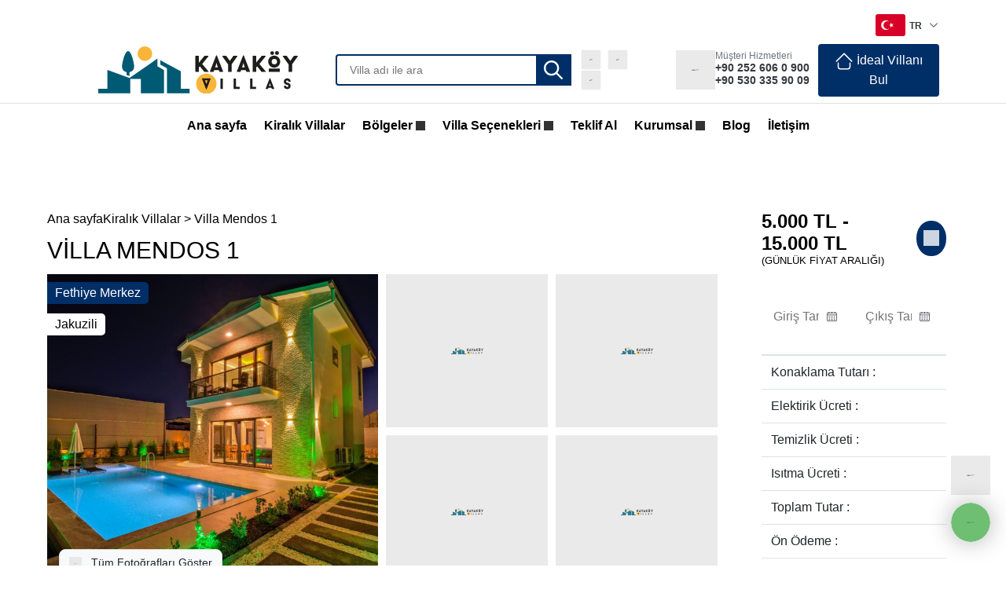

--- FILE ---
content_type: text/html; charset=UTF-8
request_url: https://www.kayakoyvillas.com/villa-mendos-1
body_size: 68561
content:
<!doctype html><!--[if IE 8]><html class="ie8 " lang="en"><![endif]--><!--[if IE 9]><html class="ie9 " lang="en"><![endif]--><!--[if gt IE 9]>--><html class="" lang="tr"><head><title>Villa Mendos 1 Fethiye Merkezde Kiralık Villa - Kayakoy Villas</title><meta charset="utf-8"><meta name="description" content="Fethiye merkezde bulunan Villa Mendos 1, 4 kişi konaklama kapasiteli özel havuzlu, korunaklı, lüks bir villadır. Fethiye bölgesinde en uygun villa kiralama detayları ve güvenli rezervasyon için tıklayınız."><meta name="abstract" content="Fethiye merkezde bulunan Villa Mendos 1, 4 kişi konaklama kapasiteli özel havuzlu, korunaklı, lüks bir villadır. Fethiye bölgesinde en uygun villa kiralama detayları ve güvenli rezervasyon için tıklayınız."/><meta name="distribution" content="Global"/><meta name="rating" content="General"/><meta name="resource-type" content="document"/><meta name="author" content="https://www.kayakoyvillas.com/"/><meta name="language" content="tr, TR"/><meta name="robots" content="all"/><meta name="expires" content="no"/><meta name="ROBOTS" content="FOLLOW"/><meta name="ROBOTS" content="INDEX"/><meta name="email" content="info@kayakoyvillas.com"/><meta http-equiv="reply-to" content="info@kayakoyvillas.com"/><meta name="publisher" content="https://www.kayakoyvillas.com"/><meta name="copyright" content="Kayakoy Villas"/><meta name="keywords" content=""><meta http-equiv="X-UA-Compatible" content="IE=edge"><meta name="format-detection" content="telephone=no"><meta name="viewport" content="width=device-width, initial-scale=1.0, maximum-scale=5, user-scalable=yes"><link rel="image_src" href="https://cdn.kayakoyvillas.com/uploads/small/DSCF0285_249.JPG"/><link rel="icon" href="/favicon.ico"/><meta property="og:locale" content="tr_TR"/><meta property="og:type" content="article"/><meta property="og:title" content="Villa Mendos 1 Fethiye Merkezde Kiralık Villa"/><meta property="og:description" content="Fethiye merkezde bulunan Villa Mendos 1, 4 kişi konaklama kapasiteli özel havuzlu, korunaklı, lüks bir villadır. Fethiye bölgesinde en uygun villa kiralama detayları ve güvenli rezervasyon için tıklayınız."/><meta property="og:url" content="https://www.kayakoyvillas.com/villa-mendos-1"/><meta property="og:site_name" content="Kayakoy Villas"/><meta property="og:image" content="https://cdn.kayakoyvillas.com/uploads/small/DSCF0285_249.JPG"/><meta name="twitter:card" content="summary"/><meta name="twitter:description" content="Fethiye merkezde bulunan Villa Mendos 1, 4 kişi konaklama kapasiteli özel havuzlu, korunaklı, lüks bir villadır. Fethiye bölgesinde en uygun villa kiralama detayları ve güvenli rezervasyon için tıklayınız."/><meta name="twitter:title" content="Villa Mendos 1 Fethiye Merkezde Kiralık Villa"/><meta name="twitter:domain" content="Kayakoy Villas"/><meta name="twitter:image:src" content="https://cdn.kayakoyvillas.com/uploads/small/DSCF0285_249.JPG"/><link rel="preload" as="image" href="https://cdn.kayakoyvillas.com/img/logo.svg" type="image/svg+xml"><link rel="preload" as="image" media="(max-width: 767px)" href="https://cdn.kayakoyvillas.com/uploads/500/DSCF0285_249.JPG?l=0"/><link rel="preload" as="image" media="(min-width: 768px) and (max-width: 1199px)" href="https://cdn.kayakoyvillas.com/uploads/750/DSCF0285_249.JPG?l=0"/><link rel="preload" as="image" media="(min-width: 1200px)" href="https://cdn.kayakoyvillas.com/uploads/1024/DSCF0285_249.JPG?l=0"/><link rel="scrollonload" src="https://cdn.kayakoyvillas.com/css/scrollFont.css"><link rel="scrollonload" src="https://cdn.kayakoyvillas.com/css/font/flaticon.css"><link rel="scrollonload" src="https://cdn.kayakoyvillas.com/css/all.min.css"><style>.select-menu{width:90px;cursor:pointer;position:relative}.select{height:48px;color:#fff;font-weight:500;border-radius:4px;display:-webkit-box;display:-ms-flexbox;display:flex;-webkit-box-align:center;-ms-flex-align:center;align-items:center;-webkit-box-pack:justify;-ms-flex-pack:justify;justify-content:space-between}.options-list{position:absolute;width:100%;background-color:#f9f9f9;border-radius:6px;z-index:23;margin-top:14px;padding:0 10px;max-height:180px;overflow-y:auto;-webkit-transition:.4s linear .2s;-o-transition:.4s linear .2s;transition:.4s linear .2s;height:0}.options-list .option .colorx span{color:#000!important}.option{padding:8px 0;font-weight:500;font-size:14px;-webkit-transition:.3s ease-in-out;-o-transition:.3s ease-in-out;transition:.3s ease-in-out}.option:hover,.colorx:hover,.option.selected{color:#fcb32b}.options-list::-webkit-scrollbar{width:4px;background-color:#eee}.options-list::-webkit-scrollbar-thumb{background-color:#00a8ff}.options-list.active{height:138px}.select-new{padding:16px;height:48px;color:#fff;font-weight:500;border-radius:4px;display:-webkit-box;display:-ms-flexbox;display:flex;-webkit-box-align:center;-ms-flex-align:center;align-items:center;-webkit-box-pack:justify;-ms-flex-pack:justify;justify-content:space-between}.options-list-new{position:absolute;width:100%;background-color:#f9f9f9;border-radius:6px;margin-top:14px;padding:0 10px;z-index:9;max-height:180px;overflow-y:auto;-webkit-transition:.4s linear .2s;-o-transition:.4s linear .2s;transition:.4s linear .2s;height:0}.option-new{padding:8px 0;font-weight:500;font-size:14px;-webkit-transition:.3s ease-in-out;-o-transition:.3s ease-in-out;transition:.3s ease-in-out}.option-new:hover,.option-new.selected{color:#00a8ff}.options-list-new::-webkit-scrollbar{width:4px;background-color:#eee}.options-list-new::-webkit-scrollbar-thumb{background-color:#00a8ff}.options-list-new.active{height:180px;width:92px}@media screen and (max-width:991px){.select-new{height:42px}}@media screen and (max-width:578px){.select-new{padding:0!important}.bottombar .iconBtn button{margin:0!important}}</style><style>/*! * Bootstrap v4.5.3 (https://getbootstrap.com/) * Copyright 2011-2020 The Bootstrap Authors * Copyright 2011-2020 Twitter, Inc. * Licensed under MIT (https://github.com/twbs/bootstrap/blob/main/LICENSE) */ :root{--blue:#007bff;--indigo:#6610f2;--purple:#6f42c1;--pink:#e83e8c;--red:#dc3545;--orange:#fd7e14;--yellow:#ffc107;--green:#002f67;--teal:#20c997;--cyan:#00539f;--white:#fff;--gray:#6c757d;--gray-dark:#343a40;--primary:#007bff;--secondary:#6c757d;--success:#002f67;--info:#00539f;--warning:#ffc107;--danger:#dc3545;--light:#f8f9fa;--dark:#343a40;--breakpoint-xs:0;--breakpoint-sm:576px;--breakpoint-md:768px;--breakpoint-lg:992px;--breakpoint-xl:1200px;--font-family-sans-serif:-apple-system,BlinkMacSystemFont,"Segoe UI",Roboto,"Helvetica Neue",Arial,"Noto Sans",sans-serif,"Apple Color Emoji","Segoe UI Emoji","Segoe UI Symbol","Noto Color Emoji";--font-family-monospace:SFMono-Regular,Menlo,Monaco,Consolas,"Liberation Mono","Courier New",monospace}*,::after,::before{box-sizing:border-box}html{font-family:sans-serif;line-height:1.15;-webkit-text-size-adjust:100%;-webkit-tap-highlight-color:transparent}article,aside,figcaption,figure,footer,header,hgroup,main,nav,section{display:block}body{margin:0;font-family:-apple-system,BlinkMacSystemFont,"Segoe UI",Roboto,"Helvetica Neue",Arial,"Noto Sans",sans-serif,"Apple Color Emoji","Segoe UI Emoji","Segoe UI Symbol","Noto Color Emoji";font-size:1rem;font-weight:400;line-height:1.5;color:#212529;text-align:left;background-color:#fff}[tabindex="-1"]:focus:not(:focus-visible){outline:0!important}hr{box-sizing:content-box;height:0;overflow:visible}h1,h2,h3,h4,h5,h6{margin-top:0;margin-bottom:.5rem}p{margin-top:0;margin-bottom:1rem}abbr[data-original-title],abbr[title]{text-decoration:underline;-webkit-text-decoration:underline dotted;text-decoration:underline dotted;cursor:help;border-bottom:0;-webkit-text-decoration-skip-ink:none;text-decoration-skip-ink:none}address{margin-bottom:1rem;font-style:normal;line-height:inherit}dl,ol,ul{margin-top:0;margin-bottom:1rem}ol ol,ol ul,ul ol,ul ul{margin-bottom:0}dt{font-weight:700}dd{margin-bottom:.5rem;margin-left:0}blockquote{margin:0 0 1rem}b,strong{font-weight:bolder}small{font-size:80%}sub,sup{position:relative;font-size:75%;line-height:0;vertical-align:baseline}sub{bottom:-.25em}sup{top:-.5em}a{color:#007bff;text-decoration:none;background-color:transparent}a:hover{color:#0056b3;text-decoration:underline}a:not([href]):not([class]){color:inherit;text-decoration:none}a:not([href]):not([class]):hover{color:inherit;text-decoration:none}code,kbd,pre,samp{font-family:SFMono-Regular,Menlo,Monaco,Consolas,"Liberation Mono","Courier New",monospace;font-size:1em}pre{margin-top:0;margin-bottom:1rem;overflow:auto;-ms-overflow-style:scrollbar}figure{margin:0 0 1rem}img{vertical-align:middle;border-style:none}svg{overflow:hidden;vertical-align:middle}table{border-collapse:collapse}caption{padding-top:.75rem;padding-bottom:.75rem;color:#6c757d;text-align:left;caption-side:bottom}th{text-align:inherit;text-align:-webkit-match-parent}label{display:inline-block;margin-bottom:.5rem}button{border-radius:0}button:focus{outline:1px dotted;outline:5px auto-webkit-focus-ring-color}button,input,optgroup,select,textarea{margin:0;font-family:inherit;font-size:inherit;line-height:inherit}button,input{overflow:visible}button,select{text-transform:none}[role=button]{cursor:pointer}select{word-wrap:normal}[type=button],[type=reset],[type=submit],button{-webkit-appearance:button}[type=button]:not(:disabled),[type=reset]:not(:disabled),[type=submit]:not(:disabled),button:not(:disabled){cursor:pointer}[type=button]::-moz-focus-inner,[type=reset]::-moz-focus-inner,[type=submit]::-moz-focus-inner,button::-moz-focus-inner{padding:0;border-style:none}input[type=checkbox],input[type=radio]{box-sizing:border-box;padding:0}textarea{overflow:auto;resize:vertical}fieldset{min-width:0;padding:0;margin:0;border:0}legend{display:block;width:100%;max-width:100%;padding:0;margin-bottom:.5rem;font-size:1.5rem;line-height:inherit;color:inherit;white-space:normal}progress{vertical-align:baseline}[type=number]::-webkit-inner-spin-button,[type=number]::-webkit-outer-spin-button{height:auto}[type=search]{outline-offset:-2px;-webkit-appearance:none}[type=search]::-webkit-search-decoration{-webkit-appearance:none}::-webkit-file-upload-button{font:inherit;-webkit-appearance:button}output{display:inline-block}summary{display:list-item;cursor:pointer}template{display:none}[hidden]{display:none!important}.h1,.h2,.h3,.h4,.h5,.h6,h1,h2,h3,h4,h5,h6{margin-bottom:.5rem;font-weight:500;line-height:1.2}.h1,h1{font-size:2.5rem}.h2,h2{font-size:2rem}.h3,h3{font-size:1.75rem}.h4,h4{font-size:1.5rem}.h5,h5{font-size:1.25rem}.h6,h6{font-size:1rem}.lead{font-size:1.25rem;font-weight:300}.display-1{font-size:6rem;font-weight:300;line-height:1.2}.display-2{font-size:5.5rem;font-weight:300;line-height:1.2}.display-3{font-size:4.5rem;font-weight:300;line-height:1.2}.display-4{font-size:3.5rem;font-weight:300;line-height:1.2}hr{margin-top:1rem;margin-bottom:1rem;border:0;border-top:1px solid rgba(0,0,0,.1)}.small,small{font-size:80%;font-weight:400}.mark,mark{padding:.2em;background-color:#fcf8e3}.list-unstyled{padding-left:0;list-style:none}.list-inline{padding-left:0;list-style:none}.list-inline-item{display:inline-block}.list-inline-item:not(:last-child){margin-right:.5rem}.initialism{font-size:90%;text-transform:uppercase}.blockquote{margin-bottom:1rem;font-size:1.25rem}.blockquote-footer{display:block;font-size:80%;color:#6c757d}.blockquote-footer::before{content:"\2014\00A0"}.img-fluid{max-width:100%;height:auto}.img-thumbnail{padding:.25rem;background-color:#fff;border:1px solid #dee2e6;border-radius:.25rem;max-width:100%;height:auto}.figure{display:inline-block}.figure-img{margin-bottom:.5rem;line-height:1}.figure-caption{font-size:90%;color:#6c757d}code{font-size:87.5%;color:#e83e8c;word-wrap:break-word}a>code{color:inherit}kbd{padding:.2rem .4rem;font-size:87.5%;color:#fff;background-color:#212529;border-radius:.2rem}kbd kbd{padding:0;font-size:100%;font-weight:700}pre{display:block;font-size:87.5%;color:#212529}pre code{font-size:inherit;color:inherit;word-break:normal}.pre-scrollable{max-height:340px;overflow-y:scroll}.container,.container-fluid,.container-lg,.container-md,.container-sm,.container-xl{width:100%;padding-right:15px;padding-left:15px;margin-right:auto;margin-left:auto}@media (min-width:576px){.container,.container-sm{max-width:540px}}@media (min-width:768px){.container,.container-md,.container-sm{max-width:720px}}@media (min-width:992px){.container,.container-lg,.container-md,.container-sm{max-width:960px}}@media (min-width:1200px){.container,.container-lg,.container-md,.container-sm,.container-xl{max-width:1140px}}.row{display:-ms-flexbox;display:flex;-ms-flex-wrap:wrap;flex-wrap:wrap;margin-right:-15px;margin-left:-15px}.no-gutters{margin-right:0;margin-left:0}.no-gutters>.col,.no-gutters>[class*=col-]{padding-right:0;padding-left:0}.col,.col-1,.col-10,.col-11,.col-12,.col-2,.col-3,.col-4,.col-5,.col-6,.col-7,.col-8,.col-9,.col-auto,.col-lg,.col-lg-1,.col-lg-10,.col-lg-11,.col-lg-12,.col-lg-2,.col-lg-3,.col-lg-4,.col-lg-5,.col-lg-6,.col-lg-7,.col-lg-8,.col-lg-9,.col-lg-auto,.col-md,.col-md-1,.col-md-10,.col-md-11,.col-md-12,.col-md-2,.col-md-3,.col-md-4,.col-md-5,.col-md-6,.col-md-7,.col-md-8,.col-md-9,.col-md-auto,.col-sm,.col-sm-1,.col-sm-10,.col-sm-11,.col-sm-12,.col-sm-2,.col-sm-3,.col-sm-4,.col-sm-5,.col-sm-6,.col-sm-7,.col-sm-8,.col-sm-9,.col-sm-auto,.col-xl,.col-xl-1,.col-xl-10,.col-xl-11,.col-xl-12,.col-xl-2,.col-xl-3,.col-xl-4,.col-xl-5,.col-xl-6,.col-xl-7,.col-xl-8,.col-xl-9,.col-xl-auto{position:relative;width:100%;padding-right:15px;padding-left:15px}.col{-ms-flex-preferred-size:0;flex-basis:0;-ms-flex-positive:1;flex-grow:1;max-width:100%}.row-cols-1>*{-ms-flex:0 0 100%;flex:0 0 100%;max-width:100%}.row-cols-2>*{-ms-flex:0 0 50%;flex:0 0 50%;max-width:50%}.row-cols-3>*{-ms-flex:0 0 33.333333%;flex:0 0 33.333333%;max-width:33.333333%}.row-cols-4>*{-ms-flex:0 0 25%;flex:0 0 25%;max-width:25%}.row-cols-5>*{-ms-flex:0 0 20%;flex:0 0 20%;max-width:20%}.row-cols-6>*{-ms-flex:0 0 16.666667%;flex:0 0 16.666667%;max-width:16.666667%}.col-auto{-ms-flex:0 0 auto;flex:0 0 auto;width:auto;max-width:100%}.col-1{-ms-flex:0 0 8.333333%;flex:0 0 8.333333%;max-width:8.333333%}.col-2{-ms-flex:0 0 16.666667%;flex:0 0 16.666667%;max-width:16.666667%}.col-3{-ms-flex:0 0 25%;flex:0 0 25%;max-width:25%}.col-4{-ms-flex:0 0 33.333333%;flex:0 0 33.333333%;max-width:33.333333%}.col-5{-ms-flex:0 0 41.666667%;flex:0 0 41.666667%;max-width:41.666667%}.col-6{-ms-flex:0 0 50%;flex:0 0 50%;max-width:50%}.col-7{-ms-flex:0 0 58.333333%;flex:0 0 58.333333%;max-width:58.333333%}.col-8{-ms-flex:0 0 66.666667%;flex:0 0 66.666667%;max-width:66.666667%}.col-9{-ms-flex:0 0 75%;flex:0 0 75%;max-width:75%}.col-10{-ms-flex:0 0 83.333333%;flex:0 0 83.333333%;max-width:83.333333%}.col-11{-ms-flex:0 0 91.666667%;flex:0 0 91.666667%;max-width:91.666667%}.col-12{-ms-flex:0 0 100%;flex:0 0 100%;max-width:100%}.order-first{-ms-flex-order:-1;order:-1}.order-last{-ms-flex-order:13;order:13}.order-0{-ms-flex-order:0;order:0}.order-1{-ms-flex-order:1;order:1}.order-2{-ms-flex-order:2;order:2}.order-3{-ms-flex-order:3;order:3}.order-4{-ms-flex-order:4;order:4}.order-5{-ms-flex-order:5;order:5}.order-6{-ms-flex-order:6;order:6}.order-7{-ms-flex-order:7;order:7}.order-8{-ms-flex-order:8;order:8}.order-9{-ms-flex-order:9;order:9}.order-10{-ms-flex-order:10;order:10}.order-11{-ms-flex-order:11;order:11}.order-12{-ms-flex-order:12;order:12}.offset-1{margin-left:8.333333%}.offset-2{margin-left:16.666667%}.offset-3{margin-left:25%}.offset-4{margin-left:33.333333%}.offset-5{margin-left:41.666667%}.offset-6{margin-left:50%}.offset-7{margin-left:58.333333%}.offset-8{margin-left:66.666667%}.offset-9{margin-left:75%}.offset-10{margin-left:83.333333%}.offset-11{margin-left:91.666667%}@media (min-width:576px){.col-sm{-ms-flex-preferred-size:0;flex-basis:0;-ms-flex-positive:1;flex-grow:1;max-width:100%}.row-cols-sm-1>*{-ms-flex:0 0 100%;flex:0 0 100%;max-width:100%}.row-cols-sm-2>*{-ms-flex:0 0 50%;flex:0 0 50%;max-width:50%}.row-cols-sm-3>*{-ms-flex:0 0 33.333333%;flex:0 0 33.333333%;max-width:33.333333%}.row-cols-sm-4>*{-ms-flex:0 0 25%;flex:0 0 25%;max-width:25%}.row-cols-sm-5>*{-ms-flex:0 0 20%;flex:0 0 20%;max-width:20%}.row-cols-sm-6>*{-ms-flex:0 0 16.666667%;flex:0 0 16.666667%;max-width:16.666667%}.col-sm-auto{-ms-flex:0 0 auto;flex:0 0 auto;width:auto;max-width:100%}.col-sm-1{-ms-flex:0 0 8.333333%;flex:0 0 8.333333%;max-width:8.333333%}.col-sm-2{-ms-flex:0 0 16.666667%;flex:0 0 16.666667%;max-width:16.666667%}.col-sm-3{-ms-flex:0 0 25%;flex:0 0 25%;max-width:25%}.col-sm-4{-ms-flex:0 0 33.333333%;flex:0 0 33.333333%;max-width:33.333333%}.col-sm-5{-ms-flex:0 0 41.666667%;flex:0 0 41.666667%;max-width:41.666667%}.col-sm-6{-ms-flex:0 0 50%;flex:0 0 50%;max-width:50%}.col-sm-7{-ms-flex:0 0 58.333333%;flex:0 0 58.333333%;max-width:58.333333%}.col-sm-8{-ms-flex:0 0 66.666667%;flex:0 0 66.666667%;max-width:66.666667%}.col-sm-9{-ms-flex:0 0 75%;flex:0 0 75%;max-width:75%}.col-sm-10{-ms-flex:0 0 83.333333%;flex:0 0 83.333333%;max-width:83.333333%}.col-sm-11{-ms-flex:0 0 91.666667%;flex:0 0 91.666667%;max-width:91.666667%}.col-sm-12{-ms-flex:0 0 100%;flex:0 0 100%;max-width:100%}.order-sm-first{-ms-flex-order:-1;order:-1}.order-sm-last{-ms-flex-order:13;order:13}.order-sm-0{-ms-flex-order:0;order:0}.order-sm-1{-ms-flex-order:1;order:1}.order-sm-2{-ms-flex-order:2;order:2}.order-sm-3{-ms-flex-order:3;order:3}.order-sm-4{-ms-flex-order:4;order:4}.order-sm-5{-ms-flex-order:5;order:5}.order-sm-6{-ms-flex-order:6;order:6}.order-sm-7{-ms-flex-order:7;order:7}.order-sm-8{-ms-flex-order:8;order:8}.order-sm-9{-ms-flex-order:9;order:9}.order-sm-10{-ms-flex-order:10;order:10}.order-sm-11{-ms-flex-order:11;order:11}.order-sm-12{-ms-flex-order:12;order:12}.offset-sm-0{margin-left:0}.offset-sm-1{margin-left:8.333333%}.offset-sm-2{margin-left:16.666667%}.offset-sm-3{margin-left:25%}.offset-sm-4{margin-left:33.333333%}.offset-sm-5{margin-left:41.666667%}.offset-sm-6{margin-left:50%}.offset-sm-7{margin-left:58.333333%}.offset-sm-8{margin-left:66.666667%}.offset-sm-9{margin-left:75%}.offset-sm-10{margin-left:83.333333%}.offset-sm-11{margin-left:91.666667%}}@media (min-width:768px){.col-md{-ms-flex-preferred-size:0;flex-basis:0;-ms-flex-positive:1;flex-grow:1;max-width:100%}.row-cols-md-1>*{-ms-flex:0 0 100%;flex:0 0 100%;max-width:100%}.row-cols-md-2>*{-ms-flex:0 0 50%;flex:0 0 50%;max-width:50%}.row-cols-md-3>*{-ms-flex:0 0 33.333333%;flex:0 0 33.333333%;max-width:33.333333%}.row-cols-md-4>*{-ms-flex:0 0 25%;flex:0 0 25%;max-width:25%}.row-cols-md-5>*{-ms-flex:0 0 20%;flex:0 0 20%;max-width:20%}.row-cols-md-6>*{-ms-flex:0 0 16.666667%;flex:0 0 16.666667%;max-width:16.666667%}.col-md-auto{-ms-flex:0 0 auto;flex:0 0 auto;width:auto;max-width:100%}.col-md-1{-ms-flex:0 0 8.333333%;flex:0 0 8.333333%;max-width:8.333333%}.col-md-2{-ms-flex:0 0 16.666667%;flex:0 0 16.666667%;max-width:16.666667%}.col-md-3{-ms-flex:0 0 25%;flex:0 0 25%;max-width:25%}.col-md-4{-ms-flex:0 0 33.333333%;flex:0 0 33.333333%;max-width:33.333333%}.col-md-5{-ms-flex:0 0 41.666667%;flex:0 0 41.666667%;max-width:41.666667%}.col-md-6{-ms-flex:0 0 50%;flex:0 0 50%;max-width:50%}.col-md-7{-ms-flex:0 0 58.333333%;flex:0 0 58.333333%;max-width:58.333333%}.col-md-8{-ms-flex:0 0 66.666667%;flex:0 0 66.666667%;max-width:66.666667%}.col-md-9{-ms-flex:0 0 75%;flex:0 0 75%;max-width:75%}.col-md-10{-ms-flex:0 0 83.333333%;flex:0 0 83.333333%;max-width:83.333333%}.col-md-11{-ms-flex:0 0 91.666667%;flex:0 0 91.666667%;max-width:91.666667%}.col-md-12{-ms-flex:0 0 100%;flex:0 0 100%;max-width:100%}.order-md-first{-ms-flex-order:-1;order:-1}.order-md-last{-ms-flex-order:13;order:13}.order-md-0{-ms-flex-order:0;order:0}.order-md-1{-ms-flex-order:1;order:1}.order-md-2{-ms-flex-order:2;order:2}.order-md-3{-ms-flex-order:3;order:3}.order-md-4{-ms-flex-order:4;order:4}.order-md-5{-ms-flex-order:5;order:5}.order-md-6{-ms-flex-order:6;order:6}.order-md-7{-ms-flex-order:7;order:7}.order-md-8{-ms-flex-order:8;order:8}.order-md-9{-ms-flex-order:9;order:9}.order-md-10{-ms-flex-order:10;order:10}.order-md-11{-ms-flex-order:11;order:11}.order-md-12{-ms-flex-order:12;order:12}.offset-md-0{margin-left:0}.offset-md-1{margin-left:8.333333%}.offset-md-2{margin-left:16.666667%}.offset-md-3{margin-left:25%}.offset-md-4{margin-left:33.333333%}.offset-md-5{margin-left:41.666667%}.offset-md-6{margin-left:50%}.offset-md-7{margin-left:58.333333%}.offset-md-8{margin-left:66.666667%}.offset-md-9{margin-left:75%}.offset-md-10{margin-left:83.333333%}.offset-md-11{margin-left:91.666667%}}@media (min-width:992px){.col-lg{-ms-flex-preferred-size:0;flex-basis:0;-ms-flex-positive:1;flex-grow:1;max-width:100%}.row-cols-lg-1>*{-ms-flex:0 0 100%;flex:0 0 100%;max-width:100%}.row-cols-lg-2>*{-ms-flex:0 0 50%;flex:0 0 50%;max-width:50%}.row-cols-lg-3>*{-ms-flex:0 0 33.333333%;flex:0 0 33.333333%;max-width:33.333333%}.row-cols-lg-4>*{-ms-flex:0 0 25%;flex:0 0 25%;max-width:25%}.row-cols-lg-5>*{-ms-flex:0 0 20%;flex:0 0 20%;max-width:20%}.row-cols-lg-6>*{-ms-flex:0 0 16.666667%;flex:0 0 16.666667%;max-width:16.666667%}.col-lg-auto{-ms-flex:0 0 auto;flex:0 0 auto;width:auto;max-width:100%}.col-lg-1{-ms-flex:0 0 8.333333%;flex:0 0 8.333333%;max-width:8.333333%}.col-lg-2{-ms-flex:0 0 16.666667%;flex:0 0 16.666667%;max-width:16.666667%}.col-lg-3{-ms-flex:0 0 25%;flex:0 0 25%;max-width:25%}.col-lg-4{-ms-flex:0 0 33.333333%;flex:0 0 33.333333%;max-width:33.333333%}.col-lg-5{-ms-flex:0 0 41.666667%;flex:0 0 41.666667%;max-width:41.666667%}.col-lg-6{-ms-flex:0 0 50%;flex:0 0 50%;max-width:50%}.col-lg-7{-ms-flex:0 0 58.333333%;flex:0 0 58.333333%;max-width:58.333333%}.col-lg-8{-ms-flex:0 0 66.666667%;flex:0 0 66.666667%;max-width:66.666667%}.col-lg-9{-ms-flex:0 0 75%;flex:0 0 75%;max-width:75%}.col-lg-10{-ms-flex:0 0 83.333333%;flex:0 0 83.333333%;max-width:83.333333%}.col-lg-11{-ms-flex:0 0 91.666667%;flex:0 0 91.666667%;max-width:91.666667%}.col-lg-12{-ms-flex:0 0 100%;flex:0 0 100%;max-width:100%}.order-lg-first{-ms-flex-order:-1;order:-1}.order-lg-last{-ms-flex-order:13;order:13}.order-lg-0{-ms-flex-order:0;order:0}.order-lg-1{-ms-flex-order:1;order:1}.order-lg-2{-ms-flex-order:2;order:2}.order-lg-3{-ms-flex-order:3;order:3}.order-lg-4{-ms-flex-order:4;order:4}.order-lg-5{-ms-flex-order:5;order:5}.order-lg-6{-ms-flex-order:6;order:6}.order-lg-7{-ms-flex-order:7;order:7}.order-lg-8{-ms-flex-order:8;order:8}.order-lg-9{-ms-flex-order:9;order:9}.order-lg-10{-ms-flex-order:10;order:10}.order-lg-11{-ms-flex-order:11;order:11}.order-lg-12{-ms-flex-order:12;order:12}.offset-lg-0{margin-left:0}.offset-lg-1{margin-left:8.333333%}.offset-lg-2{margin-left:16.666667%}.offset-lg-3{margin-left:25%}.offset-lg-4{margin-left:33.333333%}.offset-lg-5{margin-left:41.666667%}.offset-lg-6{margin-left:50%}.offset-lg-7{margin-left:58.333333%}.offset-lg-8{margin-left:66.666667%}.offset-lg-9{margin-left:75%}.offset-lg-10{margin-left:83.333333%}.offset-lg-11{margin-left:91.666667%}}@media (min-width:1200px){.col-xl{-ms-flex-preferred-size:0;flex-basis:0;-ms-flex-positive:1;flex-grow:1;max-width:100%}.row-cols-xl-1>*{-ms-flex:0 0 100%;flex:0 0 100%;max-width:100%}.row-cols-xl-2>*{-ms-flex:0 0 50%;flex:0 0 50%;max-width:50%}.row-cols-xl-3>*{-ms-flex:0 0 33.333333%;flex:0 0 33.333333%;max-width:33.333333%}.row-cols-xl-4>*{-ms-flex:0 0 25%;flex:0 0 25%;max-width:25%}.row-cols-xl-5>*{-ms-flex:0 0 20%;flex:0 0 20%;max-width:20%}.row-cols-xl-6>*{-ms-flex:0 0 16.666667%;flex:0 0 16.666667%;max-width:16.666667%}.col-xl-auto{-ms-flex:0 0 auto;flex:0 0 auto;width:auto;max-width:100%}.col-xl-1{-ms-flex:0 0 8.333333%;flex:0 0 8.333333%;max-width:8.333333%}.col-xl-2{-ms-flex:0 0 16.666667%;flex:0 0 16.666667%;max-width:16.666667%}.col-xl-3{-ms-flex:0 0 25%;flex:0 0 25%;max-width:25%}.col-xl-4{-ms-flex:0 0 33.333333%;flex:0 0 33.333333%;max-width:33.333333%}.col-xl-5{-ms-flex:0 0 41.666667%;flex:0 0 41.666667%;max-width:41.666667%}.col-xl-6{-ms-flex:0 0 50%;flex:0 0 50%;max-width:50%}.col-xl-7{-ms-flex:0 0 58.333333%;flex:0 0 58.333333%;max-width:58.333333%}.col-xl-8{-ms-flex:0 0 66.666667%;flex:0 0 66.666667%;max-width:66.666667%}.col-xl-9{-ms-flex:0 0 75%;flex:0 0 75%;max-width:75%}.col-xl-10{-ms-flex:0 0 83.333333%;flex:0 0 83.333333%;max-width:83.333333%}.col-xl-11{-ms-flex:0 0 91.666667%;flex:0 0 91.666667%;max-width:91.666667%}.col-xl-12{-ms-flex:0 0 100%;flex:0 0 100%;max-width:100%}.order-xl-first{-ms-flex-order:-1;order:-1}.order-xl-last{-ms-flex-order:13;order:13}.order-xl-0{-ms-flex-order:0;order:0}.order-xl-1{-ms-flex-order:1;order:1}.order-xl-2{-ms-flex-order:2;order:2}.order-xl-3{-ms-flex-order:3;order:3}.order-xl-4{-ms-flex-order:4;order:4}.order-xl-5{-ms-flex-order:5;order:5}.order-xl-6{-ms-flex-order:6;order:6}.order-xl-7{-ms-flex-order:7;order:7}.order-xl-8{-ms-flex-order:8;order:8}.order-xl-9{-ms-flex-order:9;order:9}.order-xl-10{-ms-flex-order:10;order:10}.order-xl-11{-ms-flex-order:11;order:11}.order-xl-12{-ms-flex-order:12;order:12}.offset-xl-0{margin-left:0}.offset-xl-1{margin-left:8.333333%}.offset-xl-2{margin-left:16.666667%}.offset-xl-3{margin-left:25%}.offset-xl-4{margin-left:33.333333%}.offset-xl-5{margin-left:41.666667%}.offset-xl-6{margin-left:50%}.offset-xl-7{margin-left:58.333333%}.offset-xl-8{margin-left:66.666667%}.offset-xl-9{margin-left:75%}.offset-xl-10{margin-left:83.333333%}.offset-xl-11{margin-left:91.666667%}}.table{width:100%;margin-bottom:1rem;color:#212529}.table td,.table th{padding:.75rem;vertical-align:top;border-top:1px solid #dee2e6}.table thead th{vertical-align:bottom;border-bottom:2px solid #dee2e6}.table tbody+tbody{border-top:2px solid #dee2e6}.table-sm td,.table-sm th{padding:.3rem}.table-bordered{border:1px solid #dee2e6}.table-bordered td,.table-bordered th{border:1px solid #dee2e6}.table-bordered thead td,.table-bordered thead th{border-bottom-width:2px}.table-borderless tbody+tbody,.table-borderless td,.table-borderless th,.table-borderless thead th{border:0}.table-striped tbody tr:nth-of-type(odd){background-color:rgba(0,0,0,.05)}.table-hover tbody tr:hover{color:#212529;background-color:rgba(0,0,0,.075)}.table-primary,.table-primary>td,.table-primary>th{background-color:#b8daff}.table-primary tbody+tbody,.table-primary td,.table-primary th,.table-primary thead th{border-color:#7abaff}.table-hover .table-primary:hover{background-color:#9fcdff}.table-hover .table-primary:hover>td,.table-hover .table-primary:hover>th{background-color:#9fcdff}.table-secondary,.table-secondary>td,.table-secondary>th{background-color:#d6d8db}.table-secondary tbody+tbody,.table-secondary td,.table-secondary th,.table-secondary thead th{border-color:#b3b7bb}.table-hover .table-secondary:hover{background-color:#c8cbcf}.table-hover .table-secondary:hover>td,.table-hover .table-secondary:hover>th{background-color:#c8cbcf}.table-success,.table-success>td,.table-success>th{background-color:#c3e6cb}.table-success tbody+tbody,.table-success td,.table-success th,.table-success thead th{border-color:#8fd19e}.table-hover .table-success:hover{background-color:#b1dfbb}.table-hover .table-success:hover>td,.table-hover .table-success:hover>th{background-color:#b1dfbb}.table-info,.table-info>td,.table-info>th{background-color:#bee5eb}.table-info tbody+tbody,.table-info td,.table-info th,.table-info thead th{border-color:#86cfda}.table-hover .table-info:hover{background-color:#abdde5}.table-hover .table-info:hover>td,.table-hover .table-info:hover>th{background-color:#abdde5}.table-warning,.table-warning>td,.table-warning>th{background-color:#ffeeba}.table-warning tbody+tbody,.table-warning td,.table-warning th,.table-warning thead th{border-color:#ffdf7e}.table-hover .table-warning:hover{background-color:#ffe8a1}.table-hover .table-warning:hover>td,.table-hover .table-warning:hover>th{background-color:#ffe8a1}.table-danger,.table-danger>td,.table-danger>th{background-color:#f5c6cb}.table-danger tbody+tbody,.table-danger td,.table-danger th,.table-danger thead th{border-color:#ed969e}.table-hover .table-danger:hover{background-color:#f1b0b7}.table-hover .table-danger:hover>td,.table-hover .table-danger:hover>th{background-color:#f1b0b7}.table-light,.table-light>td,.table-light>th{background-color:#fdfdfe}.table-light tbody+tbody,.table-light td,.table-light th,.table-light thead th{border-color:#fbfcfc}.table-hover .table-light:hover{background-color:#ececf6}.table-hover .table-light:hover>td,.table-hover .table-light:hover>th{background-color:#ececf6}.table-dark,.table-dark>td,.table-dark>th{background-color:#c6c8ca}.table-dark tbody+tbody,.table-dark td,.table-dark th,.table-dark thead th{border-color:#95999c}.table-hover .table-dark:hover{background-color:#b9bbbe}.table-hover .table-dark:hover>td,.table-hover .table-dark:hover>th{background-color:#b9bbbe}.table-active,.table-active>td,.table-active>th{background-color:rgba(0,0,0,.075)}.table-hover .table-active:hover{background-color:rgba(0,0,0,.075)}.table-hover .table-active:hover>td,.table-hover .table-active:hover>th{background-color:rgba(0,0,0,.075)}.table .thead-dark th{color:#fff;background-color:#343a40;border-color:#454d55}.table .thead-light th{color:#495057;background-color:#e9ecef;border-color:#dee2e6}.table-dark{color:#fff;background-color:#343a40}.table-dark td,.table-dark th,.table-dark thead th{border-color:#454d55}.table-dark.table-bordered{border:0}.table-dark.table-striped tbody tr:nth-of-type(odd){background-color:rgba(255,255,255,.05)}.table-dark.table-hover tbody tr:hover{color:#fff;background-color:rgba(255,255,255,.075)}@media (max-width:575.98px){.table-responsive-sm{display:block;width:100%;overflow-x:auto;-webkit-overflow-scrolling:touch}.table-responsive-sm>.table-bordered{border:0}}@media (max-width:767.98px){.table-responsive-md{display:block;width:100%;overflow-x:auto;-webkit-overflow-scrolling:touch}.table-responsive-md>.table-bordered{border:0}}@media (max-width:991.98px){.table-responsive-lg{display:block;width:100%;overflow-x:auto;-webkit-overflow-scrolling:touch}.table-responsive-lg>.table-bordered{border:0}}@media (max-width:1199.98px){.table-responsive-xl{display:block;width:100%;overflow-x:auto;-webkit-overflow-scrolling:touch}.table-responsive-xl>.table-bordered{border:0}}.table-responsive{display:block;width:100%;overflow-x:auto;-webkit-overflow-scrolling:touch}.table-responsive>.table-bordered{border:0}.form-control{display:block;width:100%;height:calc(1.5em+.75rem+2px);padding:.375rem .75rem;font-size:1rem;font-weight:400;line-height:1.5;color:#495057;background-color:#fff;background-clip:padding-box;border:1px solid #ced4da;border-radius:.25rem;transition:border-color .15s ease-in-out,box-shadow .15s ease-in-out}@media (prefers-reduced-motion:reduce){.form-control{transition:none}}.form-control::-ms-expand{background-color:transparent;border:0}.form-control:-moz-focusring{color:transparent;text-shadow:0 0 0 #495057}.form-control:focus{color:#495057;background-color:#fff;border-color:#80bdff;outline:0;box-shadow:0 0 0 .2rem rgba(0,123,255,.25)}.form-control::-webkit-input-placeholder{color:#6c757d;opacity:1}.form-control::-moz-placeholder{color:#6c757d;opacity:1}.form-control:-ms-input-placeholder{color:#6c757d;opacity:1}.form-control::-ms-input-placeholder{color:#6c757d;opacity:1}.form-control::placeholder{color:#6c757d;opacity:1}.form-control:disabled,.form-control[readonly]{background-color:#e9ecef;opacity:1}input[type=date].form-control,input[type=datetime-local].form-control,input[type=month].form-control,input[type=time].form-control{-webkit-appearance:none;-moz-appearance:none;appearance:none}select.form-control:focus::-ms-value{color:#495057;background-color:#fff}.form-control-file,.form-control-range{display:block;width:100%}.col-form-label{padding-top:calc(.375rem+1px);padding-bottom:calc(.375rem+1px);margin-bottom:0;font-size:inherit;line-height:1.5}.col-form-label-lg{padding-top:calc(.5rem+1px);padding-bottom:calc(.5rem+1px);font-size:1.25rem;line-height:1.5}.col-form-label-sm{padding-top:calc(.25rem+1px);padding-bottom:calc(.25rem+1px);font-size:.875rem;line-height:1.5}.form-control-plaintext{display:block;width:100%;padding:.375rem 0;margin-bottom:0;font-size:1rem;line-height:1.5;color:#212529;background-color:transparent;border:solid transparent;border-width:1px 0}.form-control-plaintext.form-control-lg,.form-control-plaintext.form-control-sm{padding-right:0;padding-left:0}.form-control-sm{height:calc(1.5em+.5rem+2px);padding:.25rem .5rem;font-size:.875rem;line-height:1.5;border-radius:.2rem}.form-control-lg{height:calc(1.5em+1rem+2px);padding:.5rem 1rem;font-size:1.25rem;line-height:1.5;border-radius:.3rem}select.form-control[multiple],select.form-control[size]{height:auto}textarea.form-control{height:auto}.form-group{margin-bottom:1rem}.form-text{display:block;margin-top:.25rem}.form-row{display:-ms-flexbox;display:flex;-ms-flex-wrap:wrap;flex-wrap:wrap;margin-right:-5px;margin-left:-5px}.form-row>.col,.form-row>[class*=col-]{padding-right:5px;padding-left:5px}.form-check{position:relative;display:block;padding-left:1.25rem}.form-check-input{position:absolute;margin-top:.3rem;margin-left:-1.25rem}.form-check-input:disabled~.form-check-label,.form-check-input[disabled]~.form-check-label{color:#6c757d}.form-check-label{margin-bottom:0}.form-check-inline{display:-ms-inline-flexbox;display:inline-flex;-ms-flex-align:center;align-items:center;padding-left:0;margin-right:.75rem}.form-check-inline .form-check-input{position:static;margin-top:0;margin-right:.3125rem;margin-left:0}.valid-feedback{display:none;width:100%;margin-top:.25rem;font-size:80%;color:#002f67}.valid-tooltip{position:absolute;top:100%;left:0;z-index:5;display:none;max-width:100%;padding:.25rem .5rem;margin-top:.1rem;font-size:.875rem;line-height:1.5;color:#fff;background-color:rgba(40,167,69,.9);border-radius:.25rem}.is-valid~.valid-feedback,.is-valid~.valid-tooltip,.was-validated :valid~.valid-feedback,.was-validated :valid~.valid-tooltip{display:block}.form-control.is-valid,.was-validated .form-control:valid{border-color:#002f67;padding-right:calc(1.5em+.75rem);background-image:url("data:image/svg+xml,%3csvg xmlns='http://www.w3.org/2000/svg' width='8' height='8' viewBox='0 0 8 8'%3e%3cpath fill='%2328a745' d='M2.3 6.73L.6 4.53c-.4-1.04.46-1.4 1.1-.8l1.1 1.4 3.4-3.8c.6-.63 1.6-.27 1.2.7l-4 4.6c-.43.5-.8.4-1.1.1z'/%3e%3c/svg%3e");background-repeat:no-repeat;background-position:right calc(.375em+.1875rem) center;background-size:calc(.75em+.375rem) calc(.75em+.375rem)}.form-control.is-valid:focus,.was-validated .form-control:valid:focus{border-color:#002f67;box-shadow:0 0 0 .2rem rgba(40,167,69,.25)}.was-validated textarea.form-control:valid,textarea.form-control.is-valid{padding-right:calc(1.5em+.75rem);background-position:top calc(.375em+.1875rem) right calc(.375em+.1875rem)}.custom-select.is-valid,.was-validated .custom-select:valid{border-color:#002f67;padding-right:calc(.75em+2.3125rem);background:url("data:image/svg+xml,%3csvg xmlns='http://www.w3.org/2000/svg' width='4' height='5' viewBox='0 0 4 5'%3e%3cpath fill='%23343a40' d='M2 0L0 2h4zm0 5L0 3h4z'/%3e%3c/svg%3e") no-repeat right .75rem center/8px 10px,url("data:image/svg+xml,%3csvg xmlns='http://www.w3.org/2000/svg' width='8' height='8' viewBox='0 0 8 8'%3e%3cpath fill='%2328a745' d='M2.3 6.73L.6 4.53c-.4-1.04.46-1.4 1.1-.8l1.1 1.4 3.4-3.8c.6-.63 1.6-.27 1.2.7l-4 4.6c-.43.5-.8.4-1.1.1z'/%3e%3c/svg%3e") #fff no-repeat center right 1.75rem/calc(.75em+.375rem) calc(.75em+.375rem)}.custom-select.is-valid:focus,.was-validated .custom-select:valid:focus{border-color:#002f67;box-shadow:0 0 0 .2rem rgba(40,167,69,.25)}.form-check-input.is-valid~.form-check-label,.was-validated .form-check-input:valid~.form-check-label{color:#002f67}.form-check-input.is-valid~.valid-feedback,.form-check-input.is-valid~.valid-tooltip,.was-validated .form-check-input:valid~.valid-feedback,.was-validated .form-check-input:valid~.valid-tooltip{display:block}.custom-control-input.is-valid~.custom-control-label,.was-validated .custom-control-input:valid~.custom-control-label{color:#002f67}.custom-control-input.is-valid~.custom-control-label::before,.was-validated .custom-control-input:valid~.custom-control-label::before{border-color:#002f67}.custom-control-input.is-valid:checked~.custom-control-label::before,.was-validated .custom-control-input:valid:checked~.custom-control-label::before{border-color:#34ce57;background-color:#34ce57}.custom-control-input.is-valid:focus~.custom-control-label::before,.was-validated .custom-control-input:valid:focus~.custom-control-label::before{box-shadow:0 0 0 .2rem rgba(40,167,69,.25)}.custom-control-input.is-valid:focus:not(:checked)~.custom-control-label::before,.was-validated .custom-control-input:valid:focus:not(:checked)~.custom-control-label::before{border-color:#002f67}.custom-file-input.is-valid~.custom-file-label,.was-validated .custom-file-input:valid~.custom-file-label{border-color:#002f67}.custom-file-input.is-valid:focus~.custom-file-label,.was-validated .custom-file-input:valid:focus~.custom-file-label{border-color:#002f67;box-shadow:0 0 0 .2rem rgba(40,167,69,.25)}.invalid-feedback{display:none;width:100%;margin-top:.25rem;font-size:80%;color:#dc3545}.invalid-tooltip{position:absolute;top:100%;left:0;z-index:5;display:none;max-width:100%;padding:.25rem .5rem;margin-top:.1rem;font-size:.875rem;line-height:1.5;color:#fff;background-color:rgba(220,53,69,.9);border-radius:.25rem}.is-invalid~.invalid-feedback,.is-invalid~.invalid-tooltip,.was-validated :invalid~.invalid-feedback,.was-validated :invalid~.invalid-tooltip{display:block}.form-control.is-invalid,.was-validated .form-control:invalid{border-color:#dc3545;padding-right:calc(1.5em+.75rem);background-image:url("data:image/svg+xml,%3csvg xmlns='http://www.w3.org/2000/svg' width='12' height='12' fill=none stroke='%23dc3545' viewBox='0 0 12 12'%3e%3ccircle cx='6' cy='6' r='4.5'/%3e%3cpath stroke-linejoin=round d='M5.8 3.6h.4L6 6.5z'/%3e%3ccircle cx='6' cy='8.2' r='.6' fill='%23dc3545' stroke='none'/%3e%3c/svg%3e");background-repeat:no-repeat;background-position:right calc(.375em+.1875rem) center;background-size:calc(.75em+.375rem) calc(.75em+.375rem)}.form-control.is-invalid:focus,.was-validated .form-control:invalid:focus{border-color:#dc3545;box-shadow:0 0 0 .2rem rgba(220,53,69,.25)}.was-validated textarea.form-control:invalid,textarea.form-control.is-invalid{padding-right:calc(1.5em+.75rem);background-position:top calc(.375em+.1875rem) right calc(.375em+.1875rem)}.custom-select.is-invalid,.was-validated .custom-select:invalid{border-color:#dc3545;padding-right:calc(.75em+2.3125rem);background:url("data:image/svg+xml,%3csvg xmlns='http://www.w3.org/2000/svg' width='4' height='5' viewBox='0 0 4 5'%3e%3cpath fill='%23343a40' d='M2 0L0 2h4zm0 5L0 3h4z'/%3e%3c/svg%3e") no-repeat right .75rem center/8px 10px,url("data:image/svg+xml,%3csvg xmlns='http://www.w3.org/2000/svg' width='12' height='12' fill=none stroke='%23dc3545' viewBox='0 0 12 12'%3e%3ccircle cx='6' cy='6' r='4.5'/%3e%3cpath stroke-linejoin=round d='M5.8 3.6h.4L6 6.5z'/%3e%3ccircle cx='6' cy='8.2' r='.6' fill='%23dc3545' stroke='none'/%3e%3c/svg%3e") #fff no-repeat center right 1.75rem/calc(.75em+.375rem) calc(.75em+.375rem)}.custom-select.is-invalid:focus,.was-validated .custom-select:invalid:focus{border-color:#dc3545;box-shadow:0 0 0 .2rem rgba(220,53,69,.25)}.form-check-input.is-invalid~.form-check-label,.was-validated .form-check-input:invalid~.form-check-label{color:#dc3545}.form-check-input.is-invalid~.invalid-feedback,.form-check-input.is-invalid~.invalid-tooltip,.was-validated .form-check-input:invalid~.invalid-feedback,.was-validated .form-check-input:invalid~.invalid-tooltip{display:block}.custom-control-input.is-invalid~.custom-control-label,.was-validated .custom-control-input:invalid~.custom-control-label{color:#dc3545}.custom-control-input.is-invalid~.custom-control-label::before,.was-validated .custom-control-input:invalid~.custom-control-label::before{border-color:#dc3545}.custom-control-input.is-invalid:checked~.custom-control-label::before,.was-validated .custom-control-input:invalid:checked~.custom-control-label::before{border-color:#e4606d;background-color:#e4606d}.custom-control-input.is-invalid:focus~.custom-control-label::before,.was-validated .custom-control-input:invalid:focus~.custom-control-label::before{box-shadow:0 0 0 .2rem rgba(220,53,69,.25)}.custom-control-input.is-invalid:focus:not(:checked)~.custom-control-label::before,.was-validated .custom-control-input:invalid:focus:not(:checked)~.custom-control-label::before{border-color:#dc3545}.custom-file-input.is-invalid~.custom-file-label,.was-validated .custom-file-input:invalid~.custom-file-label{border-color:#dc3545}.custom-file-input.is-invalid:focus~.custom-file-label,.was-validated .custom-file-input:invalid:focus~.custom-file-label{border-color:#dc3545;box-shadow:0 0 0 .2rem rgba(220,53,69,.25)}.form-inline{display:-ms-flexbox;display:flex;-ms-flex-flow:row wrap;flex-flow:row wrap;-ms-flex-align:center;align-items:center}.form-inline .form-check{width:100%}@media (min-width:576px){.form-inline label{display:-ms-flexbox;display:flex;-ms-flex-align:center;align-items:center;-ms-flex-pack:center;justify-content:center;margin-bottom:0}.form-inline .form-group{display:-ms-flexbox;display:flex;-ms-flex:0 0 auto;flex:0 0 auto;-ms-flex-flow:row wrap;flex-flow:row wrap;-ms-flex-align:center;align-items:center;margin-bottom:0}.form-inline .form-control{display:inline-block;width:auto;vertical-align:middle}.form-inline .form-control-plaintext{display:inline-block}.form-inline .custom-select,.form-inline .input-group{width:auto}.form-inline .form-check{display:-ms-flexbox;display:flex;-ms-flex-align:center;align-items:center;-ms-flex-pack:center;justify-content:center;width:auto;padding-left:0}.form-inline .form-check-input{position:relative;-ms-flex-negative:0;flex-shrink:0;margin-top:0;margin-right:.25rem;margin-left:0}.form-inline .custom-control{-ms-flex-align:center;align-items:center;-ms-flex-pack:center;justify-content:center}.form-inline .custom-control-label{margin-bottom:0}}.btn{display:inline-block;font-weight:400;color:#212529;text-align:center;vertical-align:middle;-webkit-user-select:none;-moz-user-select:none;-ms-user-select:none;user-select:none;background-color:transparent;border:1px solid transparent;padding:.375rem .75rem;font-size:1rem;line-height:1.5;border-radius:.25rem;transition:color .15s ease-in-out,background-color .15s ease-in-out,border-color .15s ease-in-out,box-shadow .15s ease-in-out}@media (prefers-reduced-motion:reduce){.btn{transition:none}}.btn:hover{color:#212529;text-decoration:none}.btn.focus,.btn:focus{outline:0;box-shadow:0 0 0 .2rem rgba(0,123,255,.25)}.btn.disabled,.btn:disabled{opacity:.65}.btn:not(:disabled):not(.disabled){cursor:pointer}a.btn.disabled,fieldset:disabled a.btn{pointer-events:none}.btn-primary{color:#fff;background-color:#007bff;border-color:#007bff}.btn-primary:hover{color:#fff;background-color:#0069d9;border-color:#0062cc}.btn-primary.focus,.btn-primary:focus{color:#fff;background-color:#0069d9;border-color:#0062cc;box-shadow:0 0 0 .2rem rgba(38,143,255,.5)}.btn-primary.disabled,.btn-primary:disabled{color:#fff;background-color:#007bff;border-color:#007bff}.btn-primary:not(:disabled):not(.disabled).active,.btn-primary:not(:disabled):not(.disabled):active,.show>.btn-primary.dropdown-toggle{color:#fff;background-color:#0062cc;border-color:#005cbf}.btn-primary:not(:disabled):not(.disabled).active:focus,.btn-primary:not(:disabled):not(.disabled):active:focus,.show>.btn-primary.dropdown-toggle:focus{box-shadow:0 0 0 .2rem rgba(38,143,255,.5)}.btn-secondary{color:#fff;background-color:#6c757d;border-color:#6c757d}.btn-secondary:hover{color:#fff;background-color:#5a6268;border-color:#545b62}.btn-secondary.focus,.btn-secondary:focus{color:#fff;background-color:#5a6268;border-color:#545b62;box-shadow:0 0 0 .2rem rgba(130,138,145,.5)}.btn-secondary.disabled,.btn-secondary:disabled{color:#fff;background-color:#6c757d;border-color:#6c757d}.btn-secondary:not(:disabled):not(.disabled).active,.btn-secondary:not(:disabled):not(.disabled):active,.show>.btn-secondary.dropdown-toggle{color:#fff;background-color:#545b62;border-color:#4e555b}.btn-secondary:not(:disabled):not(.disabled).active:focus,.btn-secondary:not(:disabled):not(.disabled):active:focus,.show>.btn-secondary.dropdown-toggle:focus{box-shadow:0 0 0 .2rem rgba(130,138,145,.5)}.btn-success{color:#fff;background-color:#226228;border-color:#226228}.btn-success:hover{color:#fff;background-color:#35aa47;border-color:#35aa47}.btn-success.focus,.btn-success:focus{color:#fff;background-color:#35aa47;border-color:#1e7e34;box-shadow:0 0 0 .2rem rgba(72,180,97,.5)}.btn-success.disabled,.btn-success:disabled{color:#fff;background-color:#35aa47;border-color:#35aa47}.btn-success:not(:disabled):not(.disabled).active,.btn-success:not(:disabled):not(.disabled):active,.show>.btn-success.dropdown-toggle{color:#fff;background-color:#35aa47;border-color:#1c7430}.btn-success:not(:disabled):not(.disabled).active:focus,.btn-success:not(:disabled):not(.disabled):active:focus,.show>.btn-success.dropdown-toggle:focus{box-shadow:0 0 0 .2rem rgba(72,180,97,.5)}.btn-info{color:#fff;background-color:#00539f;border-color:#00539f}.btn-info:hover{color:#fff;background-color:#138496;border-color:#117a8b}.btn-info.focus,.btn-info:focus{color:#fff;background-color:#138496;border-color:#117a8b;box-shadow:0 0 0 .2rem rgba(58,176,195,.5)}.btn-info.disabled,.btn-info:disabled{color:#fff;background-color:#00539f;border-color:#00539f}.btn-info:not(:disabled):not(.disabled).active,.btn-info:not(:disabled):not(.disabled):active,.show>.btn-info.dropdown-toggle{color:#fff;background-color:#117a8b;border-color:#10707f}.btn-info:not(:disabled):not(.disabled).active:focus,.btn-info:not(:disabled):not(.disabled):active:focus,.show>.btn-info.dropdown-toggle:focus{box-shadow:0 0 0 .2rem rgba(58,176,195,.5)}.btn-warning{color:#212529;background-color:#ffc107;border-color:#ffc107}.btn-warning.disabled,.btn-warning:disabled{color:#212529;background-color:#ffc107;border-color:#ffc107}.btn-danger{color:#fff;background-color:#dc3545;border-color:#dc3545}.btn-danger:hover{color:#fff;background-color:#c82333;border-color:#bd2130}.btn-danger.focus,.btn-danger:focus{color:#fff;background-color:#c82333;border-color:#bd2130;box-shadow:0 0 0 .2rem rgba(225,83,97,.5)}.btn-danger.disabled,.btn-danger:disabled{color:#fff;background-color:#dc3545;border-color:#dc3545}.btn-danger:not(:disabled):not(.disabled).active,.btn-danger:not(:disabled):not(.disabled):active,.show>.btn-danger.dropdown-toggle{color:#fff;background-color:#bd2130;border-color:#b21f2d}.btn-danger:not(:disabled):not(.disabled).active:focus,.btn-danger:not(:disabled):not(.disabled):active:focus,.show>.btn-danger.dropdown-toggle:focus{box-shadow:0 0 0 .2rem rgba(225,83,97,.5)}.btn-light{color:#212529;background-color:#f8f9fa;border-color:#f8f9fa}.btn-light:hover{color:#212529;background-color:#e2e6ea;border-color:#dae0e5}.btn-light.focus,.btn-light:focus{color:#212529;background-color:#e2e6ea;border-color:#dae0e5;box-shadow:0 0 0 .2rem rgba(216,217,219,.5)}.btn-light.disabled,.btn-light:disabled{color:#212529;background-color:#f8f9fa;border-color:#f8f9fa}.btn-light:not(:disabled):not(.disabled).active,.btn-light:not(:disabled):not(.disabled):active,.show>.btn-light.dropdown-toggle{color:#212529;background-color:#dae0e5;border-color:#d3d9df}.btn-light:not(:disabled):not(.disabled).active:focus,.btn-light:not(:disabled):not(.disabled):active:focus,.show>.btn-light.dropdown-toggle:focus{box-shadow:0 0 0 .2rem rgba(216,217,219,.5)}.btn-dark{color:#fff;background-color:#343a40;border-color:#343a40}.btn-dark:hover{color:#fff;background-color:#23272b;border-color:#1d2124}.btn-dark.focus,.btn-dark:focus{color:#fff;background-color:#23272b;border-color:#1d2124;box-shadow:0 0 0 .2rem rgba(82,88,93,.5)}.btn-dark.disabled,.btn-dark:disabled{color:#fff;background-color:#343a40;border-color:#343a40}.btn-dark:not(:disabled):not(.disabled).active,.btn-dark:not(:disabled):not(.disabled):active,.show>.btn-dark.dropdown-toggle{color:#fff;background-color:#1d2124;border-color:#171a1d}.btn-dark:not(:disabled):not(.disabled).active:focus,.btn-dark:not(:disabled):not(.disabled):active:focus,.show>.btn-dark.dropdown-toggle:focus{box-shadow:0 0 0 .2rem rgba(82,88,93,.5)}.btn-outline-primary{color:#007bff;border-color:#007bff}.btn-outline-primary:hover{color:#fff;background-color:#007bff;border-color:#007bff}.btn-outline-primary.focus,.btn-outline-primary:focus{box-shadow:0 0 0 .2rem rgba(0,123,255,.5)}.btn-outline-primary.disabled,.btn-outline-primary:disabled{color:#007bff;background-color:transparent}.btn-outline-primary:not(:disabled):not(.disabled).active,.btn-outline-primary:not(:disabled):not(.disabled):active,.show>.btn-outline-primary.dropdown-toggle{color:#fff;background-color:#007bff;border-color:#007bff}.btn-outline-primary:not(:disabled):not(.disabled).active:focus,.btn-outline-primary:not(:disabled):not(.disabled):active:focus,.show>.btn-outline-primary.dropdown-toggle:focus{box-shadow:0 0 0 .2rem rgba(0,123,255,.5)}.btn-outline-secondary{color:#6c757d;border-color:#6c757d}.btn-outline-secondary:hover{color:#fff;background-color:#6c757d;border-color:#6c757d}.btn-outline-secondary.focus,.btn-outline-secondary:focus{box-shadow:0 0 0 .2rem rgba(108,117,125,.5)}.btn-outline-secondary.disabled,.btn-outline-secondary:disabled{color:#6c757d;background-color:transparent}.btn-outline-secondary:not(:disabled):not(.disabled).active,.btn-outline-secondary:not(:disabled):not(.disabled):active,.show>.btn-outline-secondary.dropdown-toggle{color:#fff;background-color:#6c757d;border-color:#6c757d}.btn-outline-secondary:not(:disabled):not(.disabled).active:focus,.btn-outline-secondary:not(:disabled):not(.disabled):active:focus,.show>.btn-outline-secondary.dropdown-toggle:focus{box-shadow:0 0 0 .2rem rgba(108,117,125,.5)}.btn-outline-success{color:#002f67;border-color:#002f67}.btn-outline-success:hover{color:#fff;background-color:#002f67;border-color:#002f67}.btn-outline-success.focus,.btn-outline-success:focus{box-shadow:0 0 0 .2rem rgba(40,167,69,.5)}.btn-outline-success.disabled,.btn-outline-success:disabled{color:#002f67;background-color:transparent}.btn-outline-success:not(:disabled):not(.disabled).active,.btn-outline-success:not(:disabled):not(.disabled):active,.show>.btn-outline-success.dropdown-toggle{color:#fff;background-color:#002f67;border-color:#002f67}.btn-outline-success:not(:disabled):not(.disabled).active:focus,.btn-outline-success:not(:disabled):not(.disabled):active:focus,.show>.btn-outline-success.dropdown-toggle:focus{box-shadow:0 0 0 .2rem rgba(40,167,69,.5)}.btn-outline-info{color:#00539f;border-color:#00539f}.btn-outline-info:hover{color:#fff;background-color:#00539f;border-color:#00539f}.btn-outline-info.focus,.btn-outline-info:focus{box-shadow:0 0 0 .2rem rgba(23,162,184,.5)}.btn-outline-info.disabled,.btn-outline-info:disabled{color:#00539f;background-color:transparent}.btn-outline-info:not(:disabled):not(.disabled).active,.btn-outline-info:not(:disabled):not(.disabled):active,.show>.btn-outline-info.dropdown-toggle{color:#fff;background-color:#00539f;border-color:#00539f}.btn-outline-info:not(:disabled):not(.disabled).active:focus,.btn-outline-info:not(:disabled):not(.disabled):active:focus,.show>.btn-outline-info.dropdown-toggle:focus{box-shadow:0 0 0 .2rem rgba(23,162,184,.5)}.btn-outline-warning{color:#ffc107;border-color:#ffc107}.btn-outline-warning:hover{color:#212529;background-color:#ffc107;border-color:#ffc107}.btn-outline-warning.focus,.btn-outline-warning:focus{box-shadow:0 0 0 .2rem rgba(255,193,7,.5)}.btn-outline-warning.disabled,.btn-outline-warning:disabled{color:#ffc107;background-color:transparent}.btn-outline-warning:not(:disabled):not(.disabled).active,.btn-outline-warning:not(:disabled):not(.disabled):active,.show>.btn-outline-warning.dropdown-toggle{color:#212529;background-color:#ffc107;border-color:#ffc107}.btn-outline-warning:not(:disabled):not(.disabled).active:focus,.btn-outline-warning:not(:disabled):not(.disabled):active:focus,.show>.btn-outline-warning.dropdown-toggle:focus{box-shadow:0 0 0 .2rem rgba(255,193,7,.5)}.btn-outline-danger{color:#dc3545;border-color:#dc3545}.btn-outline-danger:hover{color:#fff;background-color:#dc3545;border-color:#dc3545}.btn-outline-danger.focus,.btn-outline-danger:focus{box-shadow:0 0 0 .2rem rgba(220,53,69,.5)}.btn-outline-danger.disabled,.btn-outline-danger:disabled{color:#dc3545;background-color:transparent}.btn-outline-danger:not(:disabled):not(.disabled).active,.btn-outline-danger:not(:disabled):not(.disabled):active,.show>.btn-outline-danger.dropdown-toggle{color:#fff;background-color:#dc3545;border-color:#dc3545}.btn-outline-danger:not(:disabled):not(.disabled).active:focus,.btn-outline-danger:not(:disabled):not(.disabled):active:focus,.show>.btn-outline-danger.dropdown-toggle:focus{box-shadow:0 0 0 .2rem rgba(220,53,69,.5)}.btn-outline-light{color:#f8f9fa;border-color:#f8f9fa}.btn-outline-light:hover{color:#212529;background-color:#f8f9fa;border-color:#f8f9fa}.btn-outline-light.focus,.btn-outline-light:focus{box-shadow:0 0 0 .2rem rgba(248,249,250,.5)}.btn-outline-light.disabled,.btn-outline-light:disabled{color:#f8f9fa;background-color:transparent}.btn-outline-light:not(:disabled):not(.disabled).active,.btn-outline-light:not(:disabled):not(.disabled):active,.show>.btn-outline-light.dropdown-toggle{color:#212529;background-color:#f8f9fa;border-color:#f8f9fa}.btn-outline-light:not(:disabled):not(.disabled).active:focus,.btn-outline-light:not(:disabled):not(.disabled):active:focus,.show>.btn-outline-light.dropdown-toggle:focus{box-shadow:0 0 0 .2rem rgba(248,249,250,.5)}.btn-outline-dark{color:#343a40;border-color:#343a40}.btn-outline-dark:hover{color:#fff;background-color:#002f67;border-color:#002f67}.btn-outline-dark.focus,.btn-outline-dark:focus{box-shadow:0 0 0 .2rem rgba(52,58,64,.5)}.btn-outline-dark.disabled,.btn-outline-dark:disabled{color:#343a40;background-color:transparent}.btn-outline-dark:not(:disabled):not(.disabled).active,.btn-outline-dark:not(:disabled):not(.disabled):active,.show>.btn-outline-dark.dropdown-toggle{color:#fff;background-color:#343a40;border-color:#343a40}.btn-outline-dark:not(:disabled):not(.disabled).active:focus,.btn-outline-dark:not(:disabled):not(.disabled):active:focus,.show>.btn-outline-dark.dropdown-toggle:focus{box-shadow:0 0 0 .2rem rgba(52,58,64,.5)}.btn-link{font-weight:400;color:#007bff;text-decoration:none}.btn-link:hover{color:#0056b3;text-decoration:underline}.btn-link.focus,.btn-link:focus{text-decoration:underline}.btn-link.disabled,.btn-link:disabled{color:#6c757d;pointer-events:none}.btn-group-lg>.btn,.btn-lg{padding:.5rem 1rem;font-size:1.25rem;line-height:1.5;border-radius:.3rem}.btn-group-sm>.btn,.btn-sm{padding:.25rem .5rem;font-size:.875rem;line-height:1.5;border-radius:.2rem}.btn-block{display:block;width:100%}.btn-block+.btn-block{margin-top:.5rem}input[type=button].btn-block,input[type=reset].btn-block,input[type=submit].btn-block{width:100%}.fade{transition:opacity .15s linear}@media (prefers-reduced-motion:reduce){.fade{transition:none}}.fade:not(.show){opacity:0}.collapse:not(.show){display:none}.collapsing{position:relative;height:0;overflow:hidden;transition:height .35s ease}@media (prefers-reduced-motion:reduce){.collapsing{transition:none}}.dropdown,.dropleft,.dropright,.dropup{position:relative}.dropdown-toggle{white-space:nowrap}.dropdown-toggle::after{display:inline-block;margin-left:.255em;vertical-align:.255em;content:"";border-top:.3em solid;border-right:.3em solid transparent;border-bottom:0;border-left:.3em solid transparent}.dropdown-toggle:empty::after{margin-left:0}.dropdown-menu{position:absolute;top:100%;left:0;z-index:1000;display:none;float:left;min-width:10rem;padding:.5rem 0;margin:.125rem 0 0;font-size:1rem;color:#212529;text-align:left;list-style:none;background-color:#fff;background-clip:padding-box;border:1px solid rgba(0,0,0,.15);border-radius:.25rem}.dropdown-menu-left{right:auto;left:0}.dropdown-menu-right{right:0;left:auto}@media (min-width:576px){.dropdown-menu-sm-left{right:auto;left:0}.dropdown-menu-sm-right{right:0;left:auto}}@media (min-width:768px){.dropdown-menu-md-left{right:auto;left:0}.dropdown-menu-md-right{right:0;left:auto}}@media (min-width:992px){.dropdown-menu-lg-left{right:auto;left:0}.dropdown-menu-lg-right{right:0;left:auto}}@media (min-width:1200px){.dropdown-menu-xl-left{right:auto;left:0}.dropdown-menu-xl-right{right:0;left:auto}}.dropup .dropdown-menu{top:auto;bottom:100%;margin-top:0;margin-bottom:.125rem}.dropup .dropdown-toggle::after{display:inline-block;margin-left:.255em;vertical-align:.255em;content:"";border-top:0;border-right:.3em solid transparent;border-bottom:.3em solid;border-left:.3em solid transparent}.dropup .dropdown-toggle:empty::after{margin-left:0}.dropright .dropdown-menu{top:0;right:auto;left:100%;margin-top:0;margin-left:.125rem}.dropright .dropdown-toggle::after{display:inline-block;margin-left:.255em;vertical-align:.255em;content:"";border-top:.3em solid transparent;border-right:0;border-bottom:.3em solid transparent;border-left:.3em solid}.dropright .dropdown-toggle:empty::after{margin-left:0}.dropright .dropdown-toggle::after{vertical-align:0}.dropleft .dropdown-menu{top:0;right:100%;left:auto;margin-top:0;margin-right:.125rem}.dropleft .dropdown-toggle::after{display:inline-block;margin-left:.255em;vertical-align:.255em;content:""}.dropleft .dropdown-toggle::after{display:none}.dropleft .dropdown-toggle::before{display:inline-block;margin-right:.255em;vertical-align:.255em;content:"";border-top:.3em solid transparent;border-right:.3em solid;border-bottom:.3em solid transparent}.dropleft .dropdown-toggle:empty::after{margin-left:0}.dropleft .dropdown-toggle::before{vertical-align:0}.dropdown-menu[x-placement^=bottom],.dropdown-menu[x-placement^=left],.dropdown-menu[x-placement^=right],.dropdown-menu[x-placement^=top]{right:auto;bottom:auto}.dropdown-divider{height:0;margin:.5rem 0;overflow:hidden;border-top:1px solid #e9ecef}.dropdown-item{display:block;width:100%;padding:.25rem 1.5rem;clear:both;font-weight:400;color:#212529;text-align:inherit;white-space:nowrap;background-color:transparent;border:0}.dropdown-item:focus,.dropdown-item:hover{color:#16181b;text-decoration:none;background-color:#f8f9fa}.dropdown-item.active,.dropdown-item:active{color:#fff;text-decoration:none;background-color:#007bff}.dropdown-item.disabled,.dropdown-item:disabled{color:#6c757d;pointer-events:none;background-color:transparent}.dropdown-menu.show{display:block}.dropdown-header{display:block;padding:.5rem 1.5rem;margin-bottom:0;font-size:.875rem;color:#6c757d;white-space:nowrap}.dropdown-item-text{display:block;padding:.25rem 1.5rem;color:#212529}.btn-group,.btn-group-vertical{position:relative;display:-ms-inline-flexbox;display:inline-flex;vertical-align:middle}.btn-group-vertical>.btn,.btn-group>.btn{position:relative;-ms-flex:1 1 auto;flex:1 1 auto}.btn-group-vertical>.btn:hover,.btn-group>.btn:hover{z-index:1}.btn-group-vertical>.btn.active,.btn-group-vertical>.btn:active,.btn-group-vertical>.btn:focus,.btn-group>.btn.active,.btn-group>.btn:active,.btn-group>.btn:focus{z-index:1}.btn-toolbar{display:-ms-flexbox;display:flex;-ms-flex-wrap:wrap;flex-wrap:wrap;-ms-flex-pack:start;justify-content:flex-start}.btn-toolbar .input-group{width:auto}.btn-group>.btn-group:not(:first-child),.btn-group>.btn:not(:first-child){margin-left:-1px}.btn-group>.btn-group:not(:last-child)>.btn,.btn-group>.btn:not(:last-child):not(.dropdown-toggle){border-top-right-radius:0;border-bottom-right-radius:0}.btn-group>.btn-group:not(:first-child)>.btn,.btn-group>.btn:not(:first-child){border-top-left-radius:0;border-bottom-left-radius:0}.dropdown-toggle-split{padding-right:.5625rem;padding-left:.5625rem}.dropdown-toggle-split::after,.dropright .dropdown-toggle-split::after,.dropup .dropdown-toggle-split::after{margin-left:0}.dropleft .dropdown-toggle-split::before{margin-right:0}.btn-group-sm>.btn+.dropdown-toggle-split,.btn-sm+.dropdown-toggle-split{padding-right:.375rem;padding-left:.375rem}.btn-group-lg>.btn+.dropdown-toggle-split,.btn-lg+.dropdown-toggle-split{padding-right:.75rem;padding-left:.75rem}.btn-group-vertical{-ms-flex-direction:column;flex-direction:column;-ms-flex-align:start;align-items:flex-start;-ms-flex-pack:center;justify-content:center}.btn-group-vertical>.btn,.btn-group-vertical>.btn-group{width:100%}.btn-group-vertical>.btn-group:not(:first-child),.btn-group-vertical>.btn:not(:first-child){margin-top:-1px}.btn-group-vertical>.btn-group:not(:last-child)>.btn,.btn-group-vertical>.btn:not(:last-child):not(.dropdown-toggle){border-bottom-right-radius:0;border-bottom-left-radius:0}.btn-group-vertical>.btn-group:not(:first-child)>.btn,.btn-group-vertical>.btn:not(:first-child){border-top-left-radius:0;border-top-right-radius:0}.btn-group-toggle>.btn,.btn-group-toggle>.btn-group>.btn{margin-bottom:0}.btn-group-toggle>.btn input[type=checkbox],.btn-group-toggle>.btn input[type=radio],.btn-group-toggle>.btn-group>.btn input[type=checkbox],.btn-group-toggle>.btn-group>.btn input[type=radio]{position:absolute;clip:rect(0,0,0,0);pointer-events:none}.input-group{position:relative;display:-ms-flexbox;display:flex;-ms-flex-wrap:wrap;flex-wrap:wrap;-ms-flex-align:stretch;align-items:stretch;width:100%}.input-group>.custom-file,.input-group>.custom-select,.input-group>.form-control,.input-group>.form-control-plaintext{position:relative;-ms-flex:1 1 auto;flex:1 1 auto;width:1%;min-width:0;margin-bottom:0}.input-group>.custom-file+.custom-file,.input-group>.custom-file+.custom-select,.input-group>.custom-file+.form-control,.input-group>.custom-select+.custom-file,.input-group>.custom-select+.custom-select,.input-group>.custom-select+.form-control,.input-group>.form-control+.custom-file,.input-group>.form-control+.custom-select,.input-group>.form-control+.form-control,.input-group>.form-control-plaintext+.custom-file,.input-group>.form-control-plaintext+.custom-select,.input-group>.form-control-plaintext+.form-control{margin-left:-1px}.input-group>.custom-file .custom-file-input:focus~.custom-file-label,.input-group>.custom-select:focus,.input-group>.form-control:focus{z-index:3}.input-group>.custom-file .custom-file-input:focus{z-index:4}.input-group>.custom-select:not(:last-child),.input-group>.form-control:not(:last-child){border-top-right-radius:0;border-bottom-right-radius:0}.input-group>.custom-select:not(:first-child),.input-group>.form-control:not(:first-child){border-top-left-radius:0;border-bottom-left-radius:0}.input-group>.custom-file{display:-ms-flexbox;display:flex;-ms-flex-align:center;align-items:center}.input-group>.custom-file:not(:last-child) .custom-file-label,.input-group>.custom-file:not(:last-child) .custom-file-label::after{border-top-right-radius:0;border-bottom-right-radius:0}.input-group>.custom-file:not(:first-child) .custom-file-label{border-top-left-radius:0;border-bottom-left-radius:0}.input-group-append,.input-group-prepend{display:-ms-flexbox;display:flex}.input-group-append .btn,.input-group-prepend .btn{position:relative;z-index:2}.input-group-append .btn:focus,.input-group-prepend .btn:focus{z-index:3}.input-group-append .btn+.btn,.input-group-append .btn+.input-group-text,.input-group-append .input-group-text+.btn,.input-group-append .input-group-text+.input-group-text,.input-group-prepend .btn+.btn,.input-group-prepend .btn+.input-group-text,.input-group-prepend .input-group-text+.btn,.input-group-prepend .input-group-text+.input-group-text{margin-left:-1px}.input-group-prepend{margin-right:-1px}.input-group-append{margin-left:-1px}.input-group-text{display:-ms-flexbox;display:flex;-ms-flex-align:center;align-items:center;padding:.375rem .75rem;margin-bottom:0;font-size:1rem;font-weight:400;line-height:1.5;color:#495057;text-align:center;white-space:nowrap;background-color:#e9ecef;border:1px solid #ced4da;border-radius:.25rem}.input-group-text input[type=checkbox],.input-group-text input[type=radio]{margin-top:0}.input-group-lg>.custom-select,.input-group-lg>.form-control:not(textarea){height:calc(1.5em+1rem+2px)}.input-group-lg>.custom-select,.input-group-lg>.form-control,.input-group-lg>.input-group-append>.btn,.input-group-lg>.input-group-append>.input-group-text,.input-group-lg>.input-group-prepend>.btn,.input-group-lg>.input-group-prepend>.input-group-text{padding:.5rem 1rem;font-size:1.25rem;line-height:1.5;border-radius:.3rem}.input-group-sm>.custom-select,.input-group-sm>.form-control:not(textarea){height:calc(1.5em+.5rem+2px)}.input-group-sm>.custom-select,.input-group-sm>.form-control,.input-group-sm>.input-group-append>.btn,.input-group-sm>.input-group-append>.input-group-text,.input-group-sm>.input-group-prepend>.btn,.input-group-sm>.input-group-prepend>.input-group-text{padding:.25rem .5rem;font-size:.875rem;line-height:1.5;border-radius:.2rem}.input-group-lg>.custom-select,.input-group-sm>.custom-select{padding-right:1.75rem}.input-group>.input-group-append:last-child>.btn:not(:last-child):not(.dropdown-toggle),.input-group>.input-group-append:last-child>.input-group-text:not(:last-child),.input-group>.input-group-append:not(:last-child)>.btn,.input-group>.input-group-append:not(:last-child)>.input-group-text,.input-group>.input-group-prepend>.btn,.input-group>.input-group-prepend>.input-group-text{border-top-right-radius:0;border-bottom-right-radius:0}.input-group>.input-group-append>.btn,.input-group>.input-group-append>.input-group-text,.input-group>.input-group-prepend:first-child>.btn:not(:first-child),.input-group>.input-group-prepend:first-child>.input-group-text:not(:first-child),.input-group>.input-group-prepend:not(:first-child)>.btn,.input-group>.input-group-prepend:not(:first-child)>.input-group-text{border-top-left-radius:0;border-bottom-left-radius:0}.custom-control{position:relative;z-index:1;display:block;min-height:1.5rem;padding-left:1.5rem;-webkit-print-color-adjust:exact;color-adjust:exact}.custom-control-inline{display:-ms-inline-flexbox;display:inline-flex;margin-right:1rem}.custom-control-input{position:absolute;left:0;z-index:-1;width:1rem;height:1.25rem;opacity:0}.custom-control-input:checked~.custom-control-label::before{color:#fff;border-color:#007bff;background-color:#007bff}.custom-control-input:focus~.custom-control-label::before{box-shadow:0 0 0 .2rem rgba(0,123,255,.25)}.custom-control-input:focus:not(:checked)~.custom-control-label::before{border-color:#80bdff}.custom-control-input:not(:disabled):active~.custom-control-label::before{color:#fff;background-color:#b3d7ff;border-color:#b3d7ff}.custom-control-input:disabled~.custom-control-label,.custom-control-input[disabled]~.custom-control-label{color:#6c757d}.custom-control-input:disabled~.custom-control-label::before,.custom-control-input[disabled]~.custom-control-label::before{background-color:#e9ecef}.custom-control-label{position:relative;margin-bottom:0;vertical-align:top}.custom-control-label::before{position:absolute;top:.25rem;left:-1.5rem;display:block;width:1rem;height:1rem;pointer-events:none;content:"";background-color:#fff;border:#adb5bd solid 1px}.custom-control-label::after{position:absolute;top:.25rem;left:-1.5rem;display:block;width:1rem;height:1rem;content:"";background:no-repeat 50%/50% 50%}.custom-checkbox .custom-control-label::before{border-radius:.25rem}.custom-checkbox .custom-control-input:checked~.custom-control-label::after{background-image:url("data:image/svg+xml,%3csvg xmlns='http://www.w3.org/2000/svg' width='8' height='8' viewBox='0 0 8 8'%3e%3cpath fill='%23fff' d='M6.564.75l-3.59 3.612-1.538-1.55L0 4.26l2.974 2.99L8 2.193z'/%3e%3c/svg%3e")}.custom-checkbox .custom-control-input:indeterminate~.custom-control-label::before{border-color:#007bff;background-color:#007bff}.custom-checkbox .custom-control-input:indeterminate~.custom-control-label::after{background-image:url("data:image/svg+xml,%3csvg xmlns='http://www.w3.org/2000/svg' width='4' height='4' viewBox='0 0 4 4'%3e%3cpath stroke='%23fff' d='M0 2h4'/%3e%3c/svg%3e")}.custom-checkbox .custom-control-input:disabled:checked~.custom-control-label::before{background-color:rgba(0,123,255,.5)}.custom-checkbox .custom-control-input:disabled:indeterminate~.custom-control-label::before{background-color:rgba(0,123,255,.5)}.custom-radio .custom-control-label::before{border-radius:50%}.custom-radio .custom-control-input:checked~.custom-control-label::after{background-image:url("data:image/svg+xml,%3csvg xmlns='http://www.w3.org/2000/svg' width='12' height='12' viewBox='-4 -4 8 8'%3e%3ccircle r='3' fill='%23fff'/%3e%3c/svg%3e")}.custom-radio .custom-control-input:disabled:checked~.custom-control-label::before{background-color:rgba(0,123,255,.5)}.custom-switch{padding-left:2.25rem}.custom-switch .custom-control-label::before{left:-2.25rem;width:1.75rem;pointer-events:all;border-radius:.5rem}.custom-switch .custom-control-label::after{top:calc(.25rem+2px);left:calc(-2.25rem+2px);width:calc(1rem-4px);height:calc(1rem-4px);background-color:#adb5bd;border-radius:.5rem;transition:background-color .15s ease-in-out,border-color .15s ease-in-out,box-shadow .15s ease-in-out,-webkit-transform .15s ease-in-out;transition:transform .15s ease-in-out,background-color .15s ease-in-out,border-color .15s ease-in-out,box-shadow .15s ease-in-out;transition:transform .15s ease-in-out,background-color .15s ease-in-out,border-color .15s ease-in-out,box-shadow .15s ease-in-out,-webkit-transform .15s ease-in-out}@media (prefers-reduced-motion:reduce){.custom-switch .custom-control-label::after{transition:none}}.custom-switch .custom-control-input:checked~.custom-control-label::after{background-color:#fff;-webkit-transform:translateX(.75rem);transform:translateX(.75rem)}.custom-switch .custom-control-input:disabled:checked~.custom-control-label::before{background-color:rgba(0,123,255,.5)}.custom-select{display:inline-block;width:100%;height:calc(1.5em+.75rem+2px);padding:.375rem 1.75rem .375rem .75rem;font-size:1rem;font-weight:400;line-height:1.5;color:#495057;vertical-align:middle;background:#fff url("data:image/svg+xml,%3csvg xmlns='http://www.w3.org/2000/svg' width='4' height='5' viewBox='0 0 4 5'%3e%3cpath fill='%23343a40' d='M2 0L0 2h4zm0 5L0 3h4z'/%3e%3c/svg%3e") no-repeat right .75rem center/8px 10px;border:1px solid #ced4da;border-radius:.25rem;-webkit-appearance:none;-moz-appearance:none;appearance:none}.custom-select:focus{border-color:#80bdff;outline:0;box-shadow:0 0 0 .2rem rgba(0,123,255,.25)}.custom-select:focus::-ms-value{color:#495057;background-color:#fff}.custom-select[multiple],.custom-select[size]:not([size="1"]){height:auto;padding-right:.75rem;background-image:none}.custom-select:disabled{color:#6c757d;background-color:#e9ecef}.custom-select::-ms-expand{display:none}.custom-select:-moz-focusring{color:transparent;text-shadow:0 0 0 #495057}.custom-select-sm{height:calc(1.5em+.5rem+2px);padding-top:.25rem;padding-bottom:.25rem;padding-left:.5rem;font-size:.875rem}.custom-select-lg{height:calc(1.5em+1rem+2px);padding-top:.5rem;padding-bottom:.5rem;padding-left:1rem;font-size:1.25rem}.custom-file{position:relative;display:inline-block;width:100%;height:calc(1.5em+.75rem+2px);margin-bottom:0}.custom-file-input{position:relative;z-index:2;width:100%;height:calc(1.5em+.75rem+2px);margin:0;opacity:0}.custom-file-input:focus~.custom-file-label{border-color:#80bdff;box-shadow:0 0 0 .2rem rgba(0,123,255,.25)}.custom-file-input:disabled~.custom-file-label,.custom-file-input[disabled]~.custom-file-label{background-color:#e9ecef}.custom-file-input:lang(en)~.custom-file-label::after{content:"Browse"}.custom-file-input~.custom-file-label[data-browse]::after{content:attr(data-browse)}.custom-file-label{position:absolute;top:0;right:0;left:0;z-index:1;height:calc(1.5em+.75rem+2px);padding:.375rem .75rem;font-weight:400;line-height:1.5;color:#495057;background-color:#fff;border:1px solid #ced4da;border-radius:.25rem}.custom-file-label::after{position:absolute;top:0;right:0;bottom:0;z-index:3;display:block;height:calc(1.5em+.75rem);padding:.375rem .75rem;line-height:1.5;color:#495057;content:"Browse";background-color:#e9ecef;border-left:inherit;border-radius:0 .25rem .25rem 0}.custom-range{width:100%;height:1.4rem;padding:0;background-color:transparent;-webkit-appearance:none;-moz-appearance:none;appearance:none}.custom-range:focus{outline:0}.custom-range:focus::-webkit-slider-thumb{box-shadow:0 0 0 1px #fff,0 0 0 .2rem rgba(0,123,255,.25)}.custom-range:focus::-moz-range-thumb{box-shadow:0 0 0 1px #fff,0 0 0 .2rem rgba(0,123,255,.25)}.custom-range:focus::-ms-thumb{box-shadow:0 0 0 1px #fff,0 0 0 .2rem rgba(0,123,255,.25)}.custom-range::-moz-focus-outer{border:0}.custom-range::-webkit-slider-thumb{width:1rem;height:1rem;margin-top:-.25rem;background-color:#007bff;border:0;border-radius:1rem;-webkit-transition:background-color .15s ease-in-out,border-color .15s ease-in-out,box-shadow .15s ease-in-out;transition:background-color .15s ease-in-out,border-color .15s ease-in-out,box-shadow .15s ease-in-out;-webkit-appearance:none;appearance:none}@media (prefers-reduced-motion:reduce){.custom-range::-webkit-slider-thumb{-webkit-transition:none;transition:none}}.custom-range::-webkit-slider-thumb:active{background-color:#b3d7ff}.custom-range::-webkit-slider-runnable-track{width:100%;height:.5rem;color:transparent;cursor:pointer;background-color:#dee2e6;border-color:transparent;border-radius:1rem}.custom-range::-moz-range-thumb{width:1rem;height:1rem;background-color:#007bff;border:0;border-radius:1rem;-moz-transition:background-color .15s ease-in-out,border-color .15s ease-in-out,box-shadow .15s ease-in-out;transition:background-color .15s ease-in-out,border-color .15s ease-in-out,box-shadow .15s ease-in-out;-moz-appearance:none;appearance:none}@media (prefers-reduced-motion:reduce){.custom-range::-moz-range-thumb{-moz-transition:none;transition:none}}.custom-range::-moz-range-thumb:active{background-color:#b3d7ff}.custom-range::-moz-range-track{width:100%;height:.5rem;color:transparent;cursor:pointer;background-color:#dee2e6;border-color:transparent;border-radius:1rem}.custom-range::-ms-thumb{width:1rem;height:1rem;margin-top:0;margin-right:.2rem;margin-left:.2rem;background-color:#007bff;border:0;border-radius:1rem;-ms-transition:background-color .15s ease-in-out,border-color .15s ease-in-out,box-shadow .15s ease-in-out;transition:background-color .15s ease-in-out,border-color .15s ease-in-out,box-shadow .15s ease-in-out;appearance:none}@media (prefers-reduced-motion:reduce){.custom-range::-ms-thumb{-ms-transition:none;transition:none}}.custom-range::-ms-thumb:active{background-color:#b3d7ff}.custom-range::-ms-track{width:100%;height:.5rem;color:transparent;cursor:pointer;background-color:transparent;border-color:transparent;border-width:.5rem}.custom-range::-ms-fill-lower{background-color:#dee2e6;border-radius:1rem}.custom-range::-ms-fill-upper{margin-right:15px;background-color:#dee2e6;border-radius:1rem}.custom-range:disabled::-webkit-slider-thumb{background-color:#adb5bd}.custom-range:disabled::-webkit-slider-runnable-track{cursor:default}.custom-range:disabled::-moz-range-thumb{background-color:#adb5bd}.custom-range:disabled::-moz-range-track{cursor:default}.custom-range:disabled::-ms-thumb{background-color:#adb5bd}.custom-control-label::before,.custom-file-label,.custom-select{transition:background-color .15s ease-in-out,border-color .15s ease-in-out,box-shadow .15s ease-in-out}@media (prefers-reduced-motion:reduce){.custom-control-label::before,.custom-file-label,.custom-select{transition:none}}.nav{display:-ms-flexbox;display:flex;-ms-flex-wrap:wrap;flex-wrap:wrap;padding-left:0;margin-bottom:0;list-style:none}.nav-link{display:block;padding:.5rem 1rem}.nav-link:focus,.nav-link:hover{text-decoration:none}.nav-link.disabled{color:#6c757d;pointer-events:none;cursor:default}.nav-tabs{border-bottom:1px solid #dee2e6}.nav-tabs .nav-item{margin-bottom:-1px}.nav-tabs .nav-link{border:1px solid transparent;border-top-left-radius:.25rem;border-top-right-radius:.25rem}.nav-tabs .nav-link:focus,.nav-tabs .nav-link:hover{border-color:#e9ecef #e9ecef #dee2e6}.nav-tabs .nav-link.disabled{color:#6c757d;background-color:transparent;border-color:transparent}.nav-tabs .nav-item.show .nav-link,.nav-tabs .nav-link.active{color:#495057;background-color:#fff;border-color:#dee2e6 #dee2e6 #fff}.nav-tabs .dropdown-menu{margin-top:-1px;border-top-left-radius:0;border-top-right-radius:0}.nav-pills .nav-link{border-radius:.25rem}.nav-pills .nav-link.active,.nav-pills .show>.nav-link{color:#fff;background-color:#007bff}.nav-fill .nav-item,.nav-fill>.nav-link{-ms-flex:1 1 auto;flex:1 1 auto;text-align:center}.nav-justified .nav-item,.nav-justified>.nav-link{-ms-flex-preferred-size:0;flex-basis:0;-ms-flex-positive:1;flex-grow:1;text-align:center}.tab-content>.tab-pane{display:none}.tab-content>.active{display:block}.navbar{position:relative;display:-ms-flexbox;display:flex;-ms-flex-wrap:wrap;flex-wrap:wrap;-ms-flex-align:center;align-items:center;-ms-flex-pack:justify;justify-content:space-between;padding:.5rem 1rem}.navbar .container,.navbar .container-fluid,.navbar .container-lg,.navbar .container-md,.navbar .container-sm,.navbar .container-xl{display:-ms-flexbox;display:flex;-ms-flex-wrap:wrap;flex-wrap:wrap;-ms-flex-align:center;align-items:center;-ms-flex-pack:justify;justify-content:space-between}.navbar-brand{display:inline-block;padding-top:.3125rem;padding-bottom:.3125rem;margin-right:1rem;font-size:1.25rem;line-height:inherit;white-space:nowrap}.navbar-brand:focus,.navbar-brand:hover{text-decoration:none}.navbar-nav{display:-ms-flexbox;display:flex;-ms-flex-direction:column;flex-direction:column;padding-left:0;margin-bottom:0;list-style:none}.navbar-nav .nav-link{padding-right:0;padding-left:0}.navbar-nav .dropdown-menu{position:static;float:none}.navbar-text{display:inline-block;padding-top:.5rem;padding-bottom:.5rem}.navbar-collapse{-ms-flex-preferred-size:100%;flex-basis:100%;-ms-flex-positive:1;flex-grow:1;-ms-flex-align:center;align-items:center}.navbar-toggler{padding:.25rem .75rem;font-size:1.25rem;line-height:1;background-color:transparent;border:1px solid transparent;border-radius:.25rem}.navbar-toggler:focus,.navbar-toggler:hover{text-decoration:none}.navbar-toggler-icon{display:inline-block;width:1.5em;height:1.5em;vertical-align:middle;content:"";background:no-repeat center center;background-size:100% 100%}@media (max-width:575.98px){.navbar-expand-sm>.container,.navbar-expand-sm>.container-fluid,.navbar-expand-sm>.container-lg,.navbar-expand-sm>.container-md,.navbar-expand-sm>.container-sm,.navbar-expand-sm>.container-xl{padding-right:0;padding-left:0}}@media (min-width:576px){.navbar-expand-sm{-ms-flex-flow:row nowrap;flex-flow:row nowrap;-ms-flex-pack:start;justify-content:flex-start}.navbar-expand-sm .navbar-nav{-ms-flex-direction:row;flex-direction:row}.navbar-expand-sm .navbar-nav .dropdown-menu{position:absolute}.navbar-expand-sm .navbar-nav .nav-link{padding-right:.5rem;padding-left:.5rem}.navbar-expand-sm>.container,.navbar-expand-sm>.container-fluid,.navbar-expand-sm>.container-lg,.navbar-expand-sm>.container-md,.navbar-expand-sm>.container-sm,.navbar-expand-sm>.container-xl{-ms-flex-wrap:nowrap;flex-wrap:nowrap}.navbar-expand-sm .navbar-collapse{display:-ms-flexbox!important;display:flex!important;-ms-flex-preferred-size:auto;flex-basis:auto}.navbar-expand-sm .navbar-toggler{display:none}}@media (max-width:767.98px){.navbar-expand-md>.container,.navbar-expand-md>.container-fluid,.navbar-expand-md>.container-lg,.navbar-expand-md>.container-md,.navbar-expand-md>.container-sm,.navbar-expand-md>.container-xl{padding-right:0;padding-left:0}}@media (min-width:768px){.navbar-expand-md{-ms-flex-flow:row nowrap;flex-flow:row nowrap;-ms-flex-pack:start;justify-content:flex-start}.navbar-expand-md .navbar-nav{-ms-flex-direction:row;flex-direction:row}.navbar-expand-md .navbar-nav .dropdown-menu{position:absolute}.navbar-expand-md .navbar-nav .nav-link{padding-right:.5rem;padding-left:.5rem}.navbar-expand-md>.container,.navbar-expand-md>.container-fluid,.navbar-expand-md>.container-lg,.navbar-expand-md>.container-md,.navbar-expand-md>.container-sm,.navbar-expand-md>.container-xl{-ms-flex-wrap:nowrap;flex-wrap:nowrap}.navbar-expand-md .navbar-collapse{display:-ms-flexbox!important;display:flex!important;-ms-flex-preferred-size:auto;flex-basis:auto}.navbar-expand-md .navbar-toggler{display:none}}@media (max-width:991.98px){.navbar-expand-lg>.container,.navbar-expand-lg>.container-fluid,.navbar-expand-lg>.container-lg,.navbar-expand-lg>.container-md,.navbar-expand-lg>.container-sm,.navbar-expand-lg>.container-xl{padding-right:0;padding-left:0}}@media (min-width:992px){.navbar-expand-lg{-ms-flex-flow:row nowrap;flex-flow:row nowrap;-ms-flex-pack:start;justify-content:flex-start}.navbar-expand-lg .navbar-nav{-ms-flex-direction:row;flex-direction:row}.navbar-expand-lg .navbar-nav .dropdown-menu{position:absolute}.navbar-expand-lg .navbar-nav .nav-link{padding-right:.5rem;padding-left:.5rem}.navbar-expand-lg>.container,.navbar-expand-lg>.container-fluid,.navbar-expand-lg>.container-lg,.navbar-expand-lg>.container-md,.navbar-expand-lg>.container-sm,.navbar-expand-lg>.container-xl{-ms-flex-wrap:nowrap;flex-wrap:nowrap}.navbar-expand-lg .navbar-collapse{display:-ms-flexbox!important;display:flex!important;-ms-flex-preferred-size:auto;flex-basis:auto}.navbar-expand-lg .navbar-toggler{display:none}}@media (max-width:1199.98px){.navbar-expand-xl>.container,.navbar-expand-xl>.container-fluid,.navbar-expand-xl>.container-lg,.navbar-expand-xl>.container-md,.navbar-expand-xl>.container-sm,.navbar-expand-xl>.container-xl{padding-right:0;padding-left:0}}@media (min-width:1200px){.navbar-expand-xl{-ms-flex-flow:row nowrap;flex-flow:row nowrap;-ms-flex-pack:start;justify-content:flex-start}.navbar-expand-xl .navbar-nav{-ms-flex-direction:row;flex-direction:row}.navbar-expand-xl .navbar-nav .dropdown-menu{position:absolute}.navbar-expand-xl .navbar-nav .nav-link{padding-right:.5rem;padding-left:.5rem}.navbar-expand-xl>.container,.navbar-expand-xl>.container-fluid,.navbar-expand-xl>.container-lg,.navbar-expand-xl>.container-md,.navbar-expand-xl>.container-sm,.navbar-expand-xl>.container-xl{-ms-flex-wrap:nowrap;flex-wrap:nowrap}.navbar-expand-xl .navbar-collapse{display:-ms-flexbox!important;display:flex!important;-ms-flex-preferred-size:auto;flex-basis:auto}.navbar-expand-xl .navbar-toggler{display:none}}.navbar-expand{-ms-flex-flow:row nowrap;flex-flow:row nowrap;-ms-flex-pack:start;justify-content:flex-start}.navbar-expand>.container,.navbar-expand>.container-fluid,.navbar-expand>.container-lg,.navbar-expand>.container-md,.navbar-expand>.container-sm,.navbar-expand>.container-xl{padding-right:0;padding-left:0}.navbar-expand .navbar-nav{-ms-flex-direction:row;flex-direction:row}.navbar-expand .navbar-nav .dropdown-menu{position:absolute}.navbar-expand .navbar-nav .nav-link{padding-right:.5rem;padding-left:.5rem}.navbar-expand>.container,.navbar-expand>.container-fluid,.navbar-expand>.container-lg,.navbar-expand>.container-md,.navbar-expand>.container-sm,.navbar-expand>.container-xl{-ms-flex-wrap:nowrap;flex-wrap:nowrap}.navbar-expand .navbar-collapse{display:-ms-flexbox!important;display:flex!important;-ms-flex-preferred-size:auto;flex-basis:auto}.navbar-expand .navbar-toggler{display:none}.navbar-light .navbar-brand{color:rgba(0,0,0,.9)}.navbar-light .navbar-brand:focus,.navbar-light .navbar-brand:hover{color:rgba(0,0,0,.9)}.navbar-light .navbar-nav .nav-link{color:rgba(0,0,0,.5)}.navbar-light .navbar-nav .nav-link:focus,.navbar-light .navbar-nav .nav-link:hover{color:rgba(0,0,0,.7)}.navbar-light .navbar-nav .nav-link.disabled{color:rgba(0,0,0,.3)}.navbar-light .navbar-nav .active>.nav-link,.navbar-light .navbar-nav .nav-link.active,.navbar-light .navbar-nav .nav-link.show,.navbar-light .navbar-nav .show>.nav-link{color:rgba(0,0,0,.9)}.navbar-light .navbar-toggler{color:rgba(0,0,0,.5);border-color:rgba(0,0,0,.1)}.navbar-light .navbar-toggler-icon{background-image:url("data:image/svg+xml,%3csvg xmlns='http://www.w3.org/2000/svg' width='30' height='30' viewBox='0 0 30 30'%3e%3cpath stroke='rgba%280, 0, 0, .5%29' stroke-linecap=round stroke-miterlimit='10' stroke-width='2' d='M4 7h22M4 15h22M4 23h22'/%3e%3c/svg%3e")}.navbar-light .navbar-text{color:rgba(0,0,0,.5)}.navbar-light .navbar-text a{color:rgba(0,0,0,.9)}.navbar-light .navbar-text a:focus,.navbar-light .navbar-text a:hover{color:rgba(0,0,0,.9)}.navbar-dark .navbar-brand{color:#fff}.navbar-dark .navbar-brand:focus,.navbar-dark .navbar-brand:hover{color:#fff}.navbar-dark .navbar-nav .nav-link{color:rgba(255,255,255,.5)}.navbar-dark .navbar-nav .nav-link:focus,.navbar-dark .navbar-nav .nav-link:hover{color:rgba(255,255,255,.75)}.navbar-dark .navbar-nav .nav-link.disabled{color:rgba(255,255,255,.25)}.navbar-dark .navbar-nav .active>.nav-link,.navbar-dark .navbar-nav .nav-link.active,.navbar-dark .navbar-nav .nav-link.show,.navbar-dark .navbar-nav .show>.nav-link{color:#fff}.navbar-dark .navbar-toggler{color:rgba(255,255,255,.5);border-color:rgba(255,255,255,.1)}.navbar-dark .navbar-toggler-icon{background-image:url("data:image/svg+xml,%3csvg xmlns='http://www.w3.org/2000/svg' width='30' height='30' viewBox='0 0 30 30'%3e%3cpath stroke='rgba%28255, 255, 255, .5%29' stroke-linecap=round stroke-miterlimit='10' stroke-width='2' d='M4 7h22M4 15h22M4 23h22'/%3e%3c/svg%3e")}.navbar-dark .navbar-text{color:rgba(255,255,255,.5)}.navbar-dark .navbar-text a{color:#fff}.navbar-dark .navbar-text a:focus,.navbar-dark .navbar-text a:hover{color:#fff}.card{position:relative;display:-ms-flexbox;display:flex;-ms-flex-direction:column;flex-direction:column;min-width:0;word-wrap:break-word;background-color:#fff;background-clip:border-box;border:1px solid rgba(0,0,0,.125);border-radius:.25rem}.card>hr{margin-right:0;margin-left:0}.card>.list-group{border-top:inherit;border-bottom:inherit}.card>.list-group:first-child{border-top-width:0;border-top-left-radius:calc(.25rem-1px);border-top-right-radius:calc(.25rem-1px)}.card>.list-group:last-child{border-bottom-width:0;border-bottom-right-radius:calc(.25rem-1px);border-bottom-left-radius:calc(.25rem-1px)}.card>.card-header+.list-group,.card>.list-group+.card-footer{border-top:0}.card-body{-ms-flex:1 1 auto;flex:1 1 auto;min-height:1px;padding:1.25rem}.card-title{margin-bottom:.75rem}.card-subtitle{margin-top:-.375rem;margin-bottom:0}.card-text:last-child{margin-bottom:0}.card-link:hover{text-decoration:none}.card-link+.card-link{margin-left:1.25rem}.card-header{padding:.75rem 1.25rem;margin-bottom:0;background-color:rgba(0,0,0,.03);border-bottom:1px solid rgba(0,0,0,.125)}.card-header:first-child{border-radius:calc(.25rem-1px) calc(.25rem-1px) 0 0}.card-footer{padding:.75rem 1.25rem;background-color:rgba(0,0,0,.03);border-top:1px solid rgba(0,0,0,.125)}.card-footer:last-child{border-radius:0 0 calc(.25rem-1px) calc(.25rem-1px)}.card-header-tabs{margin-right:-.625rem;margin-bottom:-.75rem;margin-left:-.625rem;border-bottom:0}.card-header-pills{margin-right:-.625rem;margin-left:-.625rem}.card-img-overlay{position:absolute;top:0;right:0;bottom:0;left:0;padding:1.25rem;border-radius:calc(.25rem-1px)}.card-img,.card-img-bottom,.card-img-top{-ms-flex-negative:0;flex-shrink:0;width:100%}.card-img,.card-img-top{border-top-left-radius:calc(.25rem-1px);border-top-right-radius:calc(.25rem-1px)}.card-img,.card-img-bottom{border-bottom-right-radius:calc(.25rem-1px);border-bottom-left-radius:calc(.25rem-1px)}.card-deck .card{margin-bottom:15px}@media (min-width:576px){.card-deck{display:-ms-flexbox;display:flex;-ms-flex-flow:row wrap;flex-flow:row wrap;margin-right:-15px;margin-left:-15px}.card-deck .card{-ms-flex:1 0 0;flex:1 0 0;margin-right:15px;margin-bottom:0;margin-left:15px}}.card-group>.card{margin-bottom:15px}@media (min-width:576px){.card-group{display:-ms-flexbox;display:flex;-ms-flex-flow:row wrap;flex-flow:row wrap}.card-group>.card{-ms-flex:1 0 0;flex:1 0 0;margin-bottom:0}.card-group>.card+.card{margin-left:0;border-left:0}.card-group>.card:not(:last-child){border-top-right-radius:0;border-bottom-right-radius:0}.card-group>.card:not(:last-child) .card-header,.card-group>.card:not(:last-child) .card-img-top{border-top-right-radius:0}.card-group>.card:not(:last-child) .card-footer,.card-group>.card:not(:last-child) .card-img-bottom{border-bottom-right-radius:0}.card-group>.card:not(:first-child){border-top-left-radius:0;border-bottom-left-radius:0}.card-group>.card:not(:first-child) .card-header,.card-group>.card:not(:first-child) .card-img-top{border-top-left-radius:0}.card-group>.card:not(:first-child) .card-footer,.card-group>.card:not(:first-child) .card-img-bottom{border-bottom-left-radius:0}}.card-columns .card{margin-bottom:.75rem}@media (min-width:576px){.card-columns{-webkit-column-count:3;-moz-column-count:3;column-count:3;-webkit-column-gap:1.25rem;-moz-column-gap:1.25rem;column-gap:1.25rem;orphans:1;widows:1}.card-columns .card{display:inline-block;width:100%}}.accordion{overflow-anchor:none}.accordion>.card{overflow:hidden}.accordion>.card:not(:last-of-type){border-bottom:0;border-bottom-right-radius:0;border-bottom-left-radius:0}.accordion>.card:not(:first-of-type){border-top-left-radius:0;border-top-right-radius:0}.accordion>.card>.card-header{border-radius:0;margin-bottom:-1px}.breadcrumb{display:-ms-flexbox;display:flex;-ms-flex-wrap:wrap;flex-wrap:wrap;padding:.75rem 1rem;margin-bottom:1rem;list-style:none;background-color:#e9ecef;border-radius:.25rem}.breadcrumb-item{display:-ms-flexbox;display:flex}.breadcrumb-item+.breadcrumb-item{padding-left:.5rem}.breadcrumb-item+.breadcrumb-item::before{display:inline-block;padding-right:.5rem;color:#6c757d;content:"/"}.breadcrumb-item+.breadcrumb-item:hover::before{text-decoration:underline}.breadcrumb-item+.breadcrumb-item:hover::before{text-decoration:none}.breadcrumb-item.active{color:#6c757d}.pagination{display:-ms-flexbox;display:flex;padding-left:0;list-style:none;border-radius:.25rem}.page-link{position:relative;display:block;padding:.5rem .75rem;margin-left:-1px;line-height:1.25;color:#007bff;background-color:#fff;border:1px solid #dee2e6}.page-link:hover{z-index:2;color:#0056b3;text-decoration:none;background-color:#e9ecef;border-color:#dee2e6}.page-link:focus{z-index:3;outline:0;box-shadow:0 0 0 .2rem rgba(0,123,255,.25)}.page-item:first-child .page-link{margin-left:0;border-top-left-radius:.25rem;border-bottom-left-radius:.25rem}.page-item:last-child .page-link{border-top-right-radius:.25rem;border-bottom-right-radius:.25rem}.page-item.active .page-link{z-index:3;color:#fff;background-color:#007bff;border-color:#007bff}.page-item.disabled .page-link{color:#6c757d;pointer-events:none;cursor:auto;background-color:#fff;border-color:#dee2e6}.pagination-lg .page-link{padding:.75rem 1.5rem;font-size:1.25rem;line-height:1.5}.pagination-lg .page-item:first-child .page-link{border-top-left-radius:.3rem;border-bottom-left-radius:.3rem}.pagination-lg .page-item:last-child .page-link{border-top-right-radius:.3rem;border-bottom-right-radius:.3rem}.pagination-sm .page-link{padding:.25rem .5rem;font-size:.875rem;line-height:1.5}.pagination-sm .page-item:first-child .page-link{border-top-left-radius:.2rem;border-bottom-left-radius:.2rem}.pagination-sm .page-item:last-child .page-link{border-top-right-radius:.2rem;border-bottom-right-radius:.2rem}.badge{display:inline-block;padding:.25em .4em;font-size:75%;font-weight:700;line-height:1;text-align:center;white-space:nowrap;vertical-align:baseline;border-radius:.25rem;transition:color .15s ease-in-out,background-color .15s ease-in-out,border-color .15s ease-in-out,box-shadow .15s ease-in-out}@media (prefers-reduced-motion:reduce){.badge{transition:none}}a.badge:focus,a.badge:hover{text-decoration:none}.badge:empty{display:none}.btn .badge{position:relative;top:-1px}.badge-pill{padding-right:.6em;padding-left:.6em;border-radius:10rem}.badge-primary{color:#fff;background-color:#007bff}a.badge-primary:focus,a.badge-primary:hover{color:#fff;background-color:#0062cc}a.badge-primary.focus,a.badge-primary:focus{outline:0;box-shadow:0 0 0 .2rem rgba(0,123,255,.5)}.badge-secondary{color:#fff;background-color:#6c757d}a.badge-secondary:focus,a.badge-secondary:hover{color:#fff;background-color:#545b62}a.badge-secondary.focus,a.badge-secondary:focus{outline:0;box-shadow:0 0 0 .2rem rgba(108,117,125,.5)}.badge-success{color:#fff;background-color:#002f67}a.badge-success:focus,a.badge-success:hover{color:#fff;background-color:#1e7e34}a.badge-success.focus,a.badge-success:focus{outline:0;box-shadow:0 0 0 .2rem rgba(40,167,69,.5)}.badge-info{color:#fff;background-color:#00539f}a.badge-info:focus,a.badge-info:hover{color:#fff;background-color:#117a8b}a.badge-info.focus,a.badge-info:focus{outline:0;box-shadow:0 0 0 .2rem rgba(23,162,184,.5)}.badge-warning{color:#212529;background-color:#ffc107}a.badge-warning:focus,a.badge-warning:hover{color:#212529;background-color:#d39e00}a.badge-warning.focus,a.badge-warning:focus{outline:0;box-shadow:0 0 0 .2rem rgba(255,193,7,.5)}.badge-danger{color:#fff;background-color:#dc3545}a.badge-danger:focus,a.badge-danger:hover{color:#fff;background-color:#bd2130}a.badge-danger.focus,a.badge-danger:focus{outline:0;box-shadow:0 0 0 .2rem rgba(220,53,69,.5)}.badge-light{color:#212529;background-color:#f8f9fa}a.badge-light:focus,a.badge-light:hover{color:#212529;background-color:#dae0e5}a.badge-light.focus,a.badge-light:focus{outline:0;box-shadow:0 0 0 .2rem rgba(248,249,250,.5)}.badge-dark{color:#fff;background-color:#343a40}a.badge-dark:focus,a.badge-dark:hover{color:#fff;background-color:#1d2124}a.badge-dark.focus,a.badge-dark:focus{outline:0;box-shadow:0 0 0 .2rem rgba(52,58,64,.5)}.jumbotron{padding:2rem 1rem;margin-bottom:2rem;background-color:#e9ecef;border-radius:.3rem}@media (min-width:576px){.jumbotron{padding:4rem 2rem}}.jumbotron-fluid{padding-right:0;padding-left:0;border-radius:0}.alert{position:relative;padding:.75rem 1.25rem;margin-bottom:1rem;border:1px solid transparent;border-radius:.25rem}.alert-heading{color:inherit}.alert-link{font-weight:700}.alert-dismissible{padding-right:4rem}.alert-dismissible .close{position:absolute;top:0;right:0;z-index:2;padding:.75rem 1.25rem;color:inherit}.alert-primary{color:#004085;background-color:#cce5ff;border-color:#b8daff}.alert-primary hr{border-top-color:#9fcdff}.alert-primary .alert-link{color:#002752}.alert-secondary{color:#383d41;background-color:#e2e3e5;border-color:#d6d8db}.alert-secondary hr{border-top-color:#c8cbcf}.alert-secondary .alert-link{color:#202326}.alert-success{color:#155724;background-color:#d4edda;border-color:#c3e6cb}.alert-success hr{border-top-color:#b1dfbb}.alert-success .alert-link{color:#0b2e13}.alert-info{color:#0c5460;background-color:#d1ecf1;border-color:#bee5eb}.alert-info hr{border-top-color:#abdde5}.alert-info .alert-link{color:#062c33}.alert-warning{color:#856404;background-color:#fff3cd;border-color:#ffeeba}.alert-warning hr{border-top-color:#ffe8a1}.alert-warning .alert-link{color:#533f03}.alert-danger{color:#721c24;background-color:#f8d7da;border-color:#f5c6cb}.alert-danger hr{border-top-color:#f1b0b7}.alert-danger .alert-link{color:#491217}.alert-light{color:#818182;background-color:#fefefe;border-color:#fdfdfe}.alert-light hr{border-top-color:#ececf6}.alert-light .alert-link{color:#686868}.alert-dark{color:#1b1e21;background-color:#d6d8d9;border-color:#c6c8ca}.alert-dark hr{border-top-color:#b9bbbe}.alert-dark .alert-link{color:#040505}@-webkit-keyframes progress-bar-stripes{from{background-position:1rem 0}to{background-position:0 0}}@keyframes progress-bar-stripes{from{background-position:1rem 0}to{background-position:0 0}}.progress{display:-ms-flexbox;display:flex;height:1rem;overflow:hidden;line-height:0;font-size:.75rem;background-color:#e9ecef;border-radius:.25rem}.progress-bar{display:-ms-flexbox;display:flex;-ms-flex-direction:column;flex-direction:column;-ms-flex-pack:center;justify-content:center;overflow:hidden;color:#fff;text-align:center;white-space:nowrap;background-color:#007bff;transition:width .6s ease}@media (prefers-reduced-motion:reduce){.progress-bar{transition:none}}.progress-bar-striped{background-image:linear-gradient(45deg,rgba(255,255,255,.15) 25%,transparent 25%,transparent 50%,rgba(255,255,255,.15) 50%,rgba(255,255,255,.15) 75%,transparent 75%,transparent);background-size:1rem 1rem}.progress-bar-animated{-webkit-animation:progress-bar-stripes 1s linear infinite;animation:progress-bar-stripes 1s linear infinite}@media (prefers-reduced-motion:reduce){.progress-bar-animated{-webkit-animation:none;animation:none}}.media{display:-ms-flexbox;display:flex;-ms-flex-align:start;align-items:flex-start}.media-body{-ms-flex:1;flex:1}.list-group{display:-ms-flexbox;display:flex;-ms-flex-direction:column;flex-direction:column;padding-left:0;margin-bottom:0;border-radius:.25rem}.list-group-item-action{width:100%;color:#495057;text-align:inherit}.list-group-item-action:focus,.list-group-item-action:hover{z-index:1;color:#495057;text-decoration:none;background-color:#f8f9fa}.list-group-item-action:active{color:#212529;background-color:#e9ecef}.list-group-item{position:relative;display:block;padding:.75rem 1.25rem;background-color:#fff;border:1px solid rgba(0,0,0,.125)}.list-group-item:first-child{border-top-left-radius:inherit;border-top-right-radius:inherit}.list-group-item:last-child{border-bottom-right-radius:inherit;border-bottom-left-radius:inherit}.list-group-item.disabled,.list-group-item:disabled{color:#6c757d;pointer-events:none;background-color:#fff}.list-group-item.active{z-index:2;color:#fff;background-color:#007bff;border-color:#007bff}.list-group-item+.list-group-item{border-top-width:0}.list-group-item+.list-group-item.active{margin-top:-1px;border-top-width:1px}.list-group-horizontal{-ms-flex-direction:row;flex-direction:row}.list-group-horizontal>.list-group-item:first-child{border-bottom-left-radius:.25rem;border-top-right-radius:0}.list-group-horizontal>.list-group-item:last-child{border-top-right-radius:.25rem;border-bottom-left-radius:0}.list-group-horizontal>.list-group-item.active{margin-top:0}.list-group-horizontal>.list-group-item+.list-group-item{border-top-width:1px;border-left-width:0}.list-group-horizontal>.list-group-item+.list-group-item.active{margin-left:-1px;border-left-width:1px}@media (min-width:576px){.list-group-horizontal-sm{-ms-flex-direction:row;flex-direction:row}.list-group-horizontal-sm>.list-group-item:first-child{border-bottom-left-radius:.25rem;border-top-right-radius:0}.list-group-horizontal-sm>.list-group-item:last-child{border-top-right-radius:.25rem;border-bottom-left-radius:0}.list-group-horizontal-sm>.list-group-item.active{margin-top:0}.list-group-horizontal-sm>.list-group-item+.list-group-item{border-top-width:1px;border-left-width:0}.list-group-horizontal-sm>.list-group-item+.list-group-item.active{margin-left:-1px;border-left-width:1px}}@media (min-width:768px){.list-group-horizontal-md{-ms-flex-direction:row;flex-direction:row}.list-group-horizontal-md>.list-group-item:first-child{border-bottom-left-radius:.25rem;border-top-right-radius:0}.list-group-horizontal-md>.list-group-item:last-child{border-top-right-radius:.25rem;border-bottom-left-radius:0}.list-group-horizontal-md>.list-group-item.active{margin-top:0}.list-group-horizontal-md>.list-group-item+.list-group-item{border-top-width:1px;border-left-width:0}.list-group-horizontal-md>.list-group-item+.list-group-item.active{margin-left:-1px;border-left-width:1px}}@media (min-width:992px){.list-group-horizontal-lg{-ms-flex-direction:row;flex-direction:row}.list-group-horizontal-lg>.list-group-item:first-child{border-bottom-left-radius:.25rem;border-top-right-radius:0}.list-group-horizontal-lg>.list-group-item:last-child{border-top-right-radius:.25rem;border-bottom-left-radius:0}.list-group-horizontal-lg>.list-group-item.active{margin-top:0}.list-group-horizontal-lg>.list-group-item+.list-group-item{border-top-width:1px;border-left-width:0}.list-group-horizontal-lg>.list-group-item+.list-group-item.active{margin-left:-1px;border-left-width:1px}}@media (min-width:1200px){.list-group-horizontal-xl{-ms-flex-direction:row;flex-direction:row}.list-group-horizontal-xl>.list-group-item:first-child{border-bottom-left-radius:.25rem;border-top-right-radius:0}.list-group-horizontal-xl>.list-group-item:last-child{border-top-right-radius:.25rem;border-bottom-left-radius:0}.list-group-horizontal-xl>.list-group-item.active{margin-top:0}.list-group-horizontal-xl>.list-group-item+.list-group-item{border-top-width:1px;border-left-width:0}.list-group-horizontal-xl>.list-group-item+.list-group-item.active{margin-left:-1px;border-left-width:1px}}.list-group-flush{border-radius:0}.list-group-flush>.list-group-item{border-width:0 0 1px}.list-group-flush>.list-group-item:last-child{border-bottom-width:0}.list-group-item-primary{color:#004085;background-color:#b8daff}.list-group-item-primary.list-group-item-action:focus,.list-group-item-primary.list-group-item-action:hover{color:#004085;background-color:#9fcdff}.list-group-item-primary.list-group-item-action.active{color:#fff;background-color:#004085;border-color:#004085}.list-group-item-secondary{color:#383d41;background-color:#d6d8db}.list-group-item-secondary.list-group-item-action:focus,.list-group-item-secondary.list-group-item-action:hover{color:#383d41;background-color:#c8cbcf}.list-group-item-secondary.list-group-item-action.active{color:#fff;background-color:#383d41;border-color:#383d41}.list-group-item-success{color:#155724;background-color:#c3e6cb}.list-group-item-success.list-group-item-action:focus,.list-group-item-success.list-group-item-action:hover{color:#155724;background-color:#b1dfbb}.list-group-item-success.list-group-item-action.active{color:#fff;background-color:#155724;border-color:#155724}.list-group-item-info{color:#0c5460;background-color:#bee5eb}.list-group-item-info.list-group-item-action:focus,.list-group-item-info.list-group-item-action:hover{color:#0c5460;background-color:#abdde5}.list-group-item-info.list-group-item-action.active{color:#fff;background-color:#0c5460;border-color:#0c5460}.list-group-item-warning{color:#856404;background-color:#ffeeba}.list-group-item-warning.list-group-item-action:focus,.list-group-item-warning.list-group-item-action:hover{color:#856404;background-color:#ffe8a1}.list-group-item-warning.list-group-item-action.active{color:#fff;background-color:#856404;border-color:#856404}.list-group-item-danger{color:#721c24;background-color:#f5c6cb}.list-group-item-danger.list-group-item-action:focus,.list-group-item-danger.list-group-item-action:hover{color:#721c24;background-color:#f1b0b7}.list-group-item-danger.list-group-item-action.active{color:#fff;background-color:#721c24;border-color:#721c24}.list-group-item-light{color:#818182;background-color:#fdfdfe}.list-group-item-light.list-group-item-action:focus,.list-group-item-light.list-group-item-action:hover{color:#818182;background-color:#ececf6}.list-group-item-light.list-group-item-action.active{color:#fff;background-color:#818182;border-color:#818182}.list-group-item-dark{color:#1b1e21;background-color:#c6c8ca}.list-group-item-dark.list-group-item-action:focus,.list-group-item-dark.list-group-item-action:hover{color:#1b1e21;background-color:#b9bbbe}.list-group-item-dark.list-group-item-action.active{color:#fff;background-color:#1b1e21;border-color:#1b1e21}.close{float:right;font-size:1.5rem;font-weight:700;line-height:1;color:#000;text-shadow:0 1px 0 #fff;opacity:.5}.close:hover{color:#000;text-decoration:none}.close:not(:disabled):not(.disabled):focus,.close:not(:disabled):not(.disabled):hover{opacity:.75}button.close{padding:0;background-color:transparent;border:0}a.close.disabled{pointer-events:none}.toast{-ms-flex-preferred-size:350px;flex-basis:350px;max-width:350px;font-size:.875rem;background-color:rgba(255,255,255,.85);background-clip:padding-box;border:1px solid rgba(0,0,0,.1);box-shadow:0 .25rem .75rem rgba(0,0,0,.1);opacity:0;border-radius:.25rem}.toast:not(:last-child){margin-bottom:.75rem}.toast.showing{opacity:1}.toast.show{display:block;opacity:1}.toast.hide{display:none}.toast-header{display:-ms-flexbox;display:flex;-ms-flex-align:center;align-items:center;padding:.25rem .75rem;color:#6c757d;background-color:rgba(255,255,255,.85);background-clip:padding-box;border-bottom:1px solid rgba(0,0,0,.05);border-top-left-radius:calc(.25rem-1px);border-top-right-radius:calc(.25rem-1px)}.toast-body{padding:.75rem}.modal-open{overflow:hidden}.modal-open .modal{overflow-x:hidden;overflow-y:auto}.modal{position:fixed;top:0;left:0;z-index:1050;display:none;width:100%;height:100%;overflow:hidden;outline:0}.modal-dialog{position:relative;width:auto;margin:.5rem;pointer-events:none}.modal.fade .modal-dialog{transition:-webkit-transform .3s ease-out;transition:transform .3s ease-out;transition:transform .3s ease-out,-webkit-transform .3s ease-out;-webkit-transform:translate(0,-50px);transform:translate(0,-50px)}@media (prefers-reduced-motion:reduce){.modal.fade .modal-dialog{transition:none}}.modal.show .modal-dialog{-webkit-transform:none;transform:none}.modal.modal-static .modal-dialog{-webkit-transform:scale(1.02);transform:scale(1.02)}.modal-dialog-scrollable{display:-ms-flexbox;display:flex;max-height:calc(100% - 1rem)}.modal-dialog-scrollable .modal-content{max-height:calc(100vh-1rem);overflow:hidden}.modal-dialog-scrollable .modal-footer,.modal-dialog-scrollable .modal-header{-ms-flex-negative:0;flex-shrink:0}.modal-dialog-scrollable .modal-body{overflow-y:auto}.modal-dialog-centered{display:-ms-flexbox;display:flex;-ms-flex-align:center;align-items:center;min-height:calc(100% - 1rem)}.modal-dialog-centered::before{display:block;height:calc(100vh-1rem);height:-webkit-min-content;height:-moz-min-content;height:min-content;content:""}.modal-dialog-centered.modal-dialog-scrollable{-ms-flex-direction:column;flex-direction:column;-ms-flex-pack:center;justify-content:center;height:100%}.modal-dialog-centered.modal-dialog-scrollable .modal-content{max-height:none}.modal-dialog-centered.modal-dialog-scrollable::before{content:none}.modal-content{position:relative;display:-ms-flexbox;display:flex;-ms-flex-direction:column;flex-direction:column;width:100%;pointer-events:auto;background-color:#fff;background-clip:padding-box;border:1px solid rgba(0,0,0,.2);border-radius:.3rem;outline:0}.modal-backdrop{position:fixed;top:0;left:0;z-index:1040;width:100vw;height:100vh;background-color:#000}.modal-backdrop.fade{opacity:0}.modal-backdrop.show{opacity:.5}.modal-header{display:-ms-flexbox;display:flex;-ms-flex-align:start;align-items:flex-start;-ms-flex-pack:justify;justify-content:space-between;padding:1rem 1rem;border-bottom:1px solid #dee2e6;border-top-left-radius:calc(.3rem-1px);border-top-right-radius:calc(.3rem-1px)}.modal-header .close{padding:1rem 1rem;margin:-1rem -1rem -1rem auto}.modal-title{margin-bottom:0;line-height:1.5}.modal-body{position:relative;-ms-flex:1 1 auto;flex:1 1 auto;padding:1rem}.modal-footer{display:-ms-flexbox;display:flex;-ms-flex-wrap:wrap;flex-wrap:wrap;-ms-flex-align:center;align-items:center;-ms-flex-pack:end;justify-content:flex-end;padding:.75rem;border-top:1px solid #dee2e6;border-bottom-right-radius:calc(.3rem-1px);border-bottom-left-radius:calc(.3rem-1px)}.modal-footer>*{margin:.25rem}.modal-scrollbar-measure{position:absolute;top:-9999px;width:50px;height:50px;overflow:scroll}@media (min-width:576px){.modal-dialog{max-width:500px;margin:1.75rem auto}.modal-dialog-scrollable{max-height:calc(100% - 3.5rem)}.modal-dialog-scrollable .modal-content{max-height:calc(100vh-3.5rem)}.modal-dialog-centered{min-height:calc(100% - 3.5rem)}.modal-dialog-centered::before{height:calc(100vh-3.5rem);height:-webkit-min-content;height:-moz-min-content;height:min-content}.modal-sm{max-width:300px}}@media (min-width:992px){.modal-lg,.modal-xl{max-width:800px}}@media (min-width:1200px){.modal-xl{max-width:1140px}}.tooltip{position:absolute;z-index:1070;display:block;margin:0;font-family:-apple-system,BlinkMacSystemFont,"Segoe UI",Roboto,"Helvetica Neue",Arial,"Noto Sans",sans-serif,"Apple Color Emoji","Segoe UI Emoji","Segoe UI Symbol","Noto Color Emoji";font-style:normal;font-weight:400;line-height:1.5;text-align:left;text-align:start;text-decoration:none;text-shadow:none;text-transform:none;letter-spacing:normal;word-break:normal;word-spacing:normal;white-space:normal;line-break:auto;font-size:.875rem;word-wrap:break-word;opacity:0}.tooltip.show{opacity:.9}.tooltip .arrow{position:absolute;display:block;width:.8rem;height:.4rem}.tooltip .arrow::before{position:absolute;content:"";border-color:transparent;border-style:solid}.bs-tooltip-auto[x-placement^=top],.bs-tooltip-top{padding:.4rem 0}.bs-tooltip-auto[x-placement^=top] .arrow,.bs-tooltip-top .arrow{bottom:0}.bs-tooltip-auto[x-placement^=top] .arrow::before,.bs-tooltip-top .arrow::before{top:0;border-width:.4rem .4rem 0;border-top-color:#000}.bs-tooltip-auto[x-placement^=right],.bs-tooltip-right{padding:0 .4rem}.bs-tooltip-auto[x-placement^=right] .arrow,.bs-tooltip-right .arrow{left:0;width:.4rem;height:.8rem}.bs-tooltip-auto[x-placement^=right] .arrow::before,.bs-tooltip-right .arrow::before{right:0;border-width:.4rem .4rem .4rem 0;border-right-color:#000}.bs-tooltip-auto[x-placement^=bottom],.bs-tooltip-bottom{padding:.4rem 0}.bs-tooltip-auto[x-placement^=bottom] .arrow,.bs-tooltip-bottom .arrow{top:0}.bs-tooltip-auto[x-placement^=bottom] .arrow::before,.bs-tooltip-bottom .arrow::before{bottom:0;border-width:0 .4rem .4rem;border-bottom-color:#000}.bs-tooltip-auto[x-placement^=left],.bs-tooltip-left{padding:0 .4rem}.bs-tooltip-auto[x-placement^=left] .arrow,.bs-tooltip-left .arrow{right:0;width:.4rem;height:.8rem}.bs-tooltip-auto[x-placement^=left] .arrow::before,.bs-tooltip-left .arrow::before{left:0;border-width:.4rem 0 .4rem .4rem;border-left-color:#000}.tooltip-inner{max-width:200px;padding:.25rem .5rem;color:#fff;text-align:center;background-color:#000;border-radius:.25rem}.popover{position:absolute;top:0;left:0;z-index:1060;display:block;max-width:276px;font-family:-apple-system,BlinkMacSystemFont,"Segoe UI",Roboto,"Helvetica Neue",Arial,"Noto Sans",sans-serif,"Apple Color Emoji","Segoe UI Emoji","Segoe UI Symbol","Noto Color Emoji";font-style:normal;font-weight:400;line-height:1.5;text-align:left;text-align:start;text-decoration:none;text-shadow:none;text-transform:none;letter-spacing:normal;word-break:normal;word-spacing:normal;white-space:normal;line-break:auto;font-size:.875rem;word-wrap:break-word;background-color:#fff;background-clip:padding-box;border:1px solid rgba(0,0,0,.2);border-radius:.3rem}.popover .arrow{position:absolute;display:block;width:1rem;height:.5rem;margin:0 .3rem}.popover .arrow::after,.popover .arrow::before{position:absolute;display:block;content:"";border-color:transparent;border-style:solid}.bs-popover-auto[x-placement^=top],.bs-popover-top{margin-bottom:.5rem}.bs-popover-auto[x-placement^=top]>.arrow,.bs-popover-top>.arrow{bottom:calc(-.5rem-1px)}.bs-popover-auto[x-placement^=top]>.arrow::before,.bs-popover-top>.arrow::before{bottom:0;border-width:.5rem .5rem 0;border-top-color:rgba(0,0,0,.25)}.bs-popover-auto[x-placement^=top]>.arrow::after,.bs-popover-top>.arrow::after{bottom:1px;border-width:.5rem .5rem 0;border-top-color:#fff}.bs-popover-auto[x-placement^=right],.bs-popover-right{margin-left:.5rem}.bs-popover-auto[x-placement^=right]>.arrow,.bs-popover-right>.arrow{left:calc(-.5rem-1px);width:.5rem;height:1rem;margin:.3rem 0}.bs-popover-auto[x-placement^=right]>.arrow::before,.bs-popover-right>.arrow::before{left:0;border-width:.5rem .5rem .5rem 0;border-right-color:rgba(0,0,0,.25)}.bs-popover-auto[x-placement^=right]>.arrow::after,.bs-popover-right>.arrow::after{left:1px;border-width:.5rem .5rem .5rem 0;border-right-color:#fff}.bs-popover-auto[x-placement^=bottom],.bs-popover-bottom{margin-top:.5rem}.bs-popover-auto[x-placement^=bottom]>.arrow,.bs-popover-bottom>.arrow{top:calc(-.5rem-1px)}.bs-popover-auto[x-placement^=bottom]>.arrow::before,.bs-popover-bottom>.arrow::before{top:0;border-width:0 .5rem .5rem .5rem;border-bottom-color:rgba(0,0,0,.25)}.bs-popover-auto[x-placement^=bottom]>.arrow::after,.bs-popover-bottom>.arrow::after{top:1px;border-width:0 .5rem .5rem .5rem;border-bottom-color:#fff}.bs-popover-auto[x-placement^=bottom] .popover-header::before,.bs-popover-bottom .popover-header::before{position:absolute;top:0;left:50%;display:block;width:1rem;margin-left:-.5rem;content:"";border-bottom:1px solid #f7f7f7}.bs-popover-auto[x-placement^=left],.bs-popover-left{margin-right:.5rem}.bs-popover-auto[x-placement^=left]>.arrow,.bs-popover-left>.arrow{right:calc(-.5rem-1px);width:.5rem;height:1rem;margin:.3rem 0}.bs-popover-auto[x-placement^=left]>.arrow::before,.bs-popover-left>.arrow::before{right:0;border-width:.5rem 0 .5rem .5rem;border-left-color:rgba(0,0,0,.25)}.bs-popover-auto[x-placement^=left]>.arrow::after,.bs-popover-left>.arrow::after{right:1px;border-width:.5rem 0 .5rem .5rem;border-left-color:#fff}.popover-header{padding:.5rem .75rem;margin-bottom:0;font-size:1rem;background-color:#f7f7f7;border-bottom:1px solid #ebebeb;border-top-left-radius:calc(.3rem-1px);border-top-right-radius:calc(.3rem-1px)}.popover-header:empty{display:none}.popover-body{padding:.5rem .75rem;color:#212529}.carousel{position:relative}.carousel.pointer-event{-ms-touch-action:pan-y;touch-action:pan-y}.carousel-inner{position:relative;width:100%;overflow:hidden}.carousel-inner::after{display:block;clear:both;content:""}.carousel-item{position:relative;display:none;float:left;width:100%;margin-right:-100%;-webkit-backface-visibility:hidden;backface-visibility:hidden;transition:-webkit-transform .6s ease-in-out;transition:transform .6s ease-in-out;transition:transform .6s ease-in-out,-webkit-transform .6s ease-in-out}@media (prefers-reduced-motion:reduce){.carousel-item{transition:none}}.carousel-item-next,.carousel-item-prev,.carousel-item.active{display:block}.active.carousel-item-right,.carousel-item-next:not(.carousel-item-left){-webkit-transform:translateX(100%);transform:translateX(100%)}.active.carousel-item-left,.carousel-item-prev:not(.carousel-item-right){-webkit-transform:translateX(-100%);transform:translateX(-100%)}.carousel-fade .carousel-item{opacity:0;transition-property:opacity;-webkit-transform:none;transform:none}.carousel-fade .carousel-item-next.carousel-item-left,.carousel-fade .carousel-item-prev.carousel-item-right,.carousel-fade .carousel-item.active{z-index:1;opacity:1}.carousel-fade .active.carousel-item-left,.carousel-fade .active.carousel-item-right{z-index:0;opacity:0;transition:opacity 0s .6s}@media (prefers-reduced-motion:reduce){.carousel-fade .active.carousel-item-left,.carousel-fade .active.carousel-item-right{transition:none}}.carousel-control-next,.carousel-control-prev{position:absolute;top:0;bottom:0;z-index:1;display:-ms-flexbox;display:flex;-ms-flex-align:center;align-items:center;-ms-flex-pack:center;justify-content:center;width:15%;color:#fff;text-align:center;opacity:.5;transition:opacity .15s ease}@media (prefers-reduced-motion:reduce){.carousel-control-next,.carousel-control-prev{transition:none}}.carousel-control-next:focus,.carousel-control-next:hover,.carousel-control-prev:focus,.carousel-control-prev:hover{color:#fff;text-decoration:none;outline:0;opacity:.9}.carousel-control-prev{left:0}.carousel-control-next{right:0}.carousel-control-next-icon,.carousel-control-prev-icon{display:inline-block;width:20px;height:20px;background:no-repeat 50%/100% 100%}.carousel-control-prev-icon{background-image:url("data:image/svg+xml,%3csvg xmlns='http://www.w3.org/2000/svg' fill='%23fff' width='8' height='8' viewBox='0 0 8 8'%3e%3cpath d='M5.25 0l-4 4 4 4 1.5-1.5L4.25 4l2.5-2.5L5.25 0z'/%3e%3c/svg%3e")}.carousel-control-next-icon{background-image:url("data:image/svg+xml,%3csvg xmlns='http://www.w3.org/2000/svg' fill='%23fff' width='8' height='8' viewBox='0 0 8 8'%3e%3cpath d='M2.75 0l-1.5 1.5L3.75 4l-2.5 2.5L2.75 8l4-4-4-4z'/%3e%3c/svg%3e")}.carousel-indicators{position:absolute;right:0;bottom:0;left:0;z-index:15;display:-ms-flexbox;display:flex;-ms-flex-pack:center;justify-content:center;padding-left:0;margin-right:15%;margin-left:15%;list-style:none}.carousel-indicators li{box-sizing:content-box;-ms-flex:0 1 auto;flex:0 1 auto;width:30px;height:3px;margin-right:3px;margin-left:3px;text-indent:-999px;cursor:pointer;background-color:#fff;background-clip:padding-box;border-top:10px solid transparent;border-bottom:10px solid transparent;opacity:.5;transition:opacity .6s ease}@media (prefers-reduced-motion:reduce){.carousel-indicators li{transition:none}}.carousel-indicators .active{opacity:1}.carousel-caption{position:absolute;right:15%;bottom:20px;left:15%;z-index:10;padding-top:20px;padding-bottom:20px;color:#fff;text-align:center}@-webkit-keyframes spinner-border{to{-webkit-transform:rotate(360deg);transform:rotate(360deg)}}@keyframes spinner-border{to{-webkit-transform:rotate(360deg);transform:rotate(360deg)}}.spinner-border{display:inline-block;width:2rem;height:2rem;vertical-align:text-bottom;border:.25em solid currentColor;border-right-color:transparent;border-radius:50%;-webkit-animation:spinner-border .75s linear infinite;animation:spinner-border .75s linear infinite}.spinner-border-sm{width:1rem;height:1rem;border-width:.2em}@-webkit-keyframes spinner-grow{0%{-webkit-transform:scale(0);transform:scale(0)}50%{opacity:1;-webkit-transform:none;transform:none}}@keyframes spinner-grow{0%{-webkit-transform:scale(0);transform:scale(0)}50%{opacity:1;-webkit-transform:none;transform:none}}.spinner-grow{display:inline-block;width:2rem;height:2rem;vertical-align:text-bottom;background-color:currentColor;border-radius:50%;opacity:0;-webkit-animation:spinner-grow .75s linear infinite;animation:spinner-grow .75s linear infinite}.spinner-grow-sm{width:1rem;height:1rem}.align-baseline{vertical-align:baseline!important}.align-top{vertical-align:top!important}.align-middle{vertical-align:middle!important}.align-bottom{vertical-align:bottom!important}.align-text-bottom{vertical-align:text-bottom!important}.align-text-top{vertical-align:text-top!important}.bg-primary{background-color:#007bff!important}a.bg-primary:focus,a.bg-primary:hover,button.bg-primary:focus,button.bg-primary:hover{background-color:#0062cc!important}.bg-secondary{background-color:#6c757d!important}a.bg-secondary:focus,a.bg-secondary:hover,button.bg-secondary:focus,button.bg-secondary:hover{background-color:#545b62!important}.bg-success{background-color:#002f67!important}a.bg-success:focus,a.bg-success:hover,button.bg-success:focus,button.bg-success:hover{background-color:#1e7e34!important}.bg-info{background-color:#00539f!important}a.bg-info:focus,a.bg-info:hover,button.bg-info:focus,button.bg-info:hover{background-color:#117a8b!important}.bg-warning{background-color:#ffc107!important}a.bg-warning:focus,a.bg-warning:hover,button.bg-warning:focus,button.bg-warning:hover{background-color:#d39e00!important}.bg-danger{background-color:#dc3545!important}a.bg-danger:focus,a.bg-danger:hover,button.bg-danger:focus,button.bg-danger:hover{background-color:#bd2130!important}.bg-light{background-color:#f8f9fa!important}a.bg-light:focus,a.bg-light:hover,button.bg-light:focus,button.bg-light:hover{background-color:#dae0e5!important}.bg-dark{background-color:#343a40!important}a.bg-dark:focus,a.bg-dark:hover,button.bg-dark:focus,button.bg-dark:hover{background-color:#1d2124!important}.bg-white{background-color:#fff!important}.bg-transparent{background-color:transparent!important}.border{border:1px solid #dee2e6!important}.border-top{border-top:1px solid #dee2e6!important}.border-right{border-right:1px solid #dee2e6!important}.border-bottom{border-bottom:1px solid #dee2e6!important}.border-left{border-left:1px solid #dee2e6!important}.border-0{border:0!important}.border-top-0{border-top:0!important}.border-right-0{border-right:0!important}.border-bottom-0{border-bottom:0!important}.border-left-0{border-left:0!important}.border-primary{border-color:#007bff!important}.border-secondary{border-color:#6c757d!important}.border-success{border-color:#35aa47!important}.border-info{border-color:#00539f!important}.border-warning{border-color:#ffc107!important}.border-danger{border-color:#dc3545!important}.border-light{border-color:#f8f9fa!important}.border-dark{border-color:#343a40!important}.border-white{border-color:#fff!important}.rounded-sm{border-radius:.2rem!important}.rounded{border-radius:.25rem!important}.rounded-top{border-top-left-radius:.25rem!important;border-top-right-radius:.25rem!important}.rounded-right{border-top-right-radius:.25rem!important;border-bottom-right-radius:.25rem!important}.rounded-bottom{border-bottom-right-radius:.25rem!important;border-bottom-left-radius:.25rem!important}.rounded-left{border-top-left-radius:.25rem!important;border-bottom-left-radius:.25rem!important}.rounded-lg{border-radius:.3rem!important}.rounded-circle{border-radius:50%!important}.rounded-pill{border-radius:50rem!important}.rounded-0{border-radius:0!important}.clearfix::after{display:block;clear:both;content:""}.d-none{display:none!important}.d-inline{display:inline!important}.d-inline-block{display:inline-block!important}.d-block{display:block!important}.d-table{display:table!important}.d-table-row{display:table-row!important}.d-table-cell{display:table-cell!important}.d-flex{display:-ms-flexbox!important;display:flex!important}.d-inline-flex{display:-ms-inline-flexbox!important;display:inline-flex!important}@media (min-width:576px){.d-sm-none{display:none!important}.d-sm-inline{display:inline!important}.d-sm-inline-block{display:inline-block!important}.d-sm-block{display:block!important}.d-sm-table{display:table!important}.d-sm-table-row{display:table-row!important}.d-sm-table-cell{display:table-cell!important}.d-sm-flex{display:-ms-flexbox!important;display:flex!important}.d-sm-inline-flex{display:-ms-inline-flexbox!important;display:inline-flex!important}}@media (min-width:768px){.d-md-none{display:none!important}.d-md-inline{display:inline!important}.d-md-inline-block{display:inline-block!important}.d-md-block{display:block!important}.d-md-table{display:table!important}.d-md-table-row{display:table-row!important}.d-md-table-cell{display:table-cell!important}.d-md-flex{display:-ms-flexbox!important;display:flex!important}.d-md-inline-flex{display:-ms-inline-flexbox!important;display:inline-flex!important}}@media (min-width:992px){.d-lg-none{display:none!important}.d-lg-inline{display:inline!important}.d-lg-inline-block{display:inline-block!important}.d-lg-block{display:block!important}.d-lg-table{display:table!important}.d-lg-table-row{display:table-row!important}.d-lg-table-cell{display:table-cell!important}.d-lg-flex{display:-ms-flexbox!important;display:flex!important}.d-lg-inline-flex{display:-ms-inline-flexbox!important;display:inline-flex!important}}@media (min-width:1200px){.d-xl-none{display:none!important}.d-xl-inline{display:inline!important}.d-xl-inline-block{display:inline-block!important}.d-xl-block{display:block!important}.d-xl-table{display:table!important}.d-xl-table-row{display:table-row!important}.d-xl-table-cell{display:table-cell!important}.d-xl-flex{display:-ms-flexbox!important;display:flex!important}.d-xl-inline-flex{display:-ms-inline-flexbox!important;display:inline-flex!important}}@media print{.d-print-none{display:none!important}.d-print-inline{display:inline!important}.d-print-inline-block{display:inline-block!important}.d-print-block{display:block!important}.d-print-table{display:table!important}.d-print-table-row{display:table-row!important}.d-print-table-cell{display:table-cell!important}.d-print-flex{display:-ms-flexbox!important;display:flex!important}.d-print-inline-flex{display:-ms-inline-flexbox!important;display:inline-flex!important}}.embed-responsive{position:relative;display:block;width:100%;padding:0;overflow:hidden}.embed-responsive::before{display:block;content:""}.embed-responsive .embed-responsive-item,.embed-responsive embed,.embed-responsive iframe,.embed-responsive object,.embed-responsive video{position:absolute;top:0;bottom:0;left:0;width:100%;height:100%;border:0}.embed-responsive-21by9::before{padding-top:42.857143%}.embed-responsive-16by9::before{padding-top:56.25%}.embed-responsive-4by3::before{padding-top:75%}.embed-responsive-1by1::before{padding-top:100%}.flex-row{-ms-flex-direction:row!important;flex-direction:row!important}.flex-column{-ms-flex-direction:column!important;flex-direction:column!important}.flex-row-reverse{-ms-flex-direction:row-reverse!important;flex-direction:row-reverse!important}.flex-column-reverse{-ms-flex-direction:column-reverse!important;flex-direction:column-reverse!important}.flex-wrap{-ms-flex-wrap:wrap!important;flex-wrap:wrap!important}.flex-nowrap{-ms-flex-wrap:nowrap!important;flex-wrap:nowrap!important}.flex-wrap-reverse{-ms-flex-wrap:wrap-reverse!important;flex-wrap:wrap-reverse!important}.flex-fill{-ms-flex:1 1 auto!important;flex:1 1 auto!important}.flex-grow-0{-ms-flex-positive:0!important;flex-grow:0!important}.flex-grow-1{-ms-flex-positive:1!important;flex-grow:1!important}.flex-shrink-0{-ms-flex-negative:0!important;flex-shrink:0!important}.flex-shrink-1{-ms-flex-negative:1!important;flex-shrink:1!important}.justify-content-start{-ms-flex-pack:start!important;justify-content:flex-start!important}.justify-content-end{-ms-flex-pack:end!important;justify-content:flex-end!important}.justify-content-center{-ms-flex-pack:center!important;justify-content:center!important}.justify-content-between{-ms-flex-pack:justify!important;justify-content:space-between!important}.justify-content-around{-ms-flex-pack:distribute!important;justify-content:space-around!important}.align-items-start{-ms-flex-align:start!important;align-items:flex-start!important}.align-items-end{-ms-flex-align:end!important;align-items:flex-end!important}.align-items-center{-ms-flex-align:center!important;align-items:center!important}.align-items-baseline{-ms-flex-align:baseline!important;align-items:baseline!important}.align-items-stretch{-ms-flex-align:stretch!important;align-items:stretch!important}.align-content-start{-ms-flex-line-pack:start!important;align-content:flex-start!important}.align-content-end{-ms-flex-line-pack:end!important;align-content:flex-end!important}.align-content-center{-ms-flex-line-pack:center!important;align-content:center!important}.align-content-between{-ms-flex-line-pack:justify!important;align-content:space-between!important}.align-content-around{-ms-flex-line-pack:distribute!important;align-content:space-around!important}.align-content-stretch{-ms-flex-line-pack:stretch!important;align-content:stretch!important}.align-self-auto{-ms-flex-item-align:auto!important;align-self:auto!important}.align-self-start{-ms-flex-item-align:start!important;align-self:flex-start!important}.align-self-end{-ms-flex-item-align:end!important;align-self:flex-end!important}.align-self-center{-ms-flex-item-align:center!important;align-self:center!important}.align-self-baseline{-ms-flex-item-align:baseline!important;align-self:baseline!important}.align-self-stretch{-ms-flex-item-align:stretch!important;align-self:stretch!important}@media (min-width:576px){.flex-sm-row{-ms-flex-direction:row!important;flex-direction:row!important}.flex-sm-column{-ms-flex-direction:column!important;flex-direction:column!important}.flex-sm-row-reverse{-ms-flex-direction:row-reverse!important;flex-direction:row-reverse!important}.flex-sm-column-reverse{-ms-flex-direction:column-reverse!important;flex-direction:column-reverse!important}.flex-sm-wrap{-ms-flex-wrap:wrap!important;flex-wrap:wrap!important}.flex-sm-nowrap{-ms-flex-wrap:nowrap!important;flex-wrap:nowrap!important}.flex-sm-wrap-reverse{-ms-flex-wrap:wrap-reverse!important;flex-wrap:wrap-reverse!important}.flex-sm-fill{-ms-flex:1 1 auto!important;flex:1 1 auto!important}.flex-sm-grow-0{-ms-flex-positive:0!important;flex-grow:0!important}.flex-sm-grow-1{-ms-flex-positive:1!important;flex-grow:1!important}.flex-sm-shrink-0{-ms-flex-negative:0!important;flex-shrink:0!important}.flex-sm-shrink-1{-ms-flex-negative:1!important;flex-shrink:1!important}.justify-content-sm-start{-ms-flex-pack:start!important;justify-content:flex-start!important}.justify-content-sm-end{-ms-flex-pack:end!important;justify-content:flex-end!important}.justify-content-sm-center{-ms-flex-pack:center!important;justify-content:center!important}.justify-content-sm-between{-ms-flex-pack:justify!important;justify-content:space-between!important}.justify-content-sm-around{-ms-flex-pack:distribute!important;justify-content:space-around!important}.align-items-sm-start{-ms-flex-align:start!important;align-items:flex-start!important}.align-items-sm-end{-ms-flex-align:end!important;align-items:flex-end!important}.align-items-sm-center{-ms-flex-align:center!important;align-items:center!important}.align-items-sm-baseline{-ms-flex-align:baseline!important;align-items:baseline!important}.align-items-sm-stretch{-ms-flex-align:stretch!important;align-items:stretch!important}.align-content-sm-start{-ms-flex-line-pack:start!important;align-content:flex-start!important}.align-content-sm-end{-ms-flex-line-pack:end!important;align-content:flex-end!important}.align-content-sm-center{-ms-flex-line-pack:center!important;align-content:center!important}.align-content-sm-between{-ms-flex-line-pack:justify!important;align-content:space-between!important}.align-content-sm-around{-ms-flex-line-pack:distribute!important;align-content:space-around!important}.align-content-sm-stretch{-ms-flex-line-pack:stretch!important;align-content:stretch!important}.align-self-sm-auto{-ms-flex-item-align:auto!important;align-self:auto!important}.align-self-sm-start{-ms-flex-item-align:start!important;align-self:flex-start!important}.align-self-sm-end{-ms-flex-item-align:end!important;align-self:flex-end!important}.align-self-sm-center{-ms-flex-item-align:center!important;align-self:center!important}.align-self-sm-baseline{-ms-flex-item-align:baseline!important;align-self:baseline!important}.align-self-sm-stretch{-ms-flex-item-align:stretch!important;align-self:stretch!important}}@media (min-width:768px){.flex-md-row{-ms-flex-direction:row!important;flex-direction:row!important}.flex-md-column{-ms-flex-direction:column!important;flex-direction:column!important}.flex-md-row-reverse{-ms-flex-direction:row-reverse!important;flex-direction:row-reverse!important}.flex-md-column-reverse{-ms-flex-direction:column-reverse!important;flex-direction:column-reverse!important}.flex-md-wrap{-ms-flex-wrap:wrap!important;flex-wrap:wrap!important}.flex-md-nowrap{-ms-flex-wrap:nowrap!important;flex-wrap:nowrap!important}.flex-md-wrap-reverse{-ms-flex-wrap:wrap-reverse!important;flex-wrap:wrap-reverse!important}.flex-md-fill{-ms-flex:1 1 auto!important;flex:1 1 auto!important}.flex-md-grow-0{-ms-flex-positive:0!important;flex-grow:0!important}.flex-md-grow-1{-ms-flex-positive:1!important;flex-grow:1!important}.flex-md-shrink-0{-ms-flex-negative:0!important;flex-shrink:0!important}.flex-md-shrink-1{-ms-flex-negative:1!important;flex-shrink:1!important}.justify-content-md-start{-ms-flex-pack:start!important;justify-content:flex-start!important}.justify-content-md-end{-ms-flex-pack:end!important;justify-content:flex-end!important}.justify-content-md-center{-ms-flex-pack:center!important;justify-content:center!important}.justify-content-md-between{-ms-flex-pack:justify!important;justify-content:space-between!important}.justify-content-md-around{-ms-flex-pack:distribute!important;justify-content:space-around!important}.align-items-md-start{-ms-flex-align:start!important;align-items:flex-start!important}.align-items-md-end{-ms-flex-align:end!important;align-items:flex-end!important}.align-items-md-center{-ms-flex-align:center!important;align-items:center!important}.align-items-md-baseline{-ms-flex-align:baseline!important;align-items:baseline!important}.align-items-md-stretch{-ms-flex-align:stretch!important;align-items:stretch!important}.align-content-md-start{-ms-flex-line-pack:start!important;align-content:flex-start!important}.align-content-md-end{-ms-flex-line-pack:end!important;align-content:flex-end!important}.align-content-md-center{-ms-flex-line-pack:center!important;align-content:center!important}.align-content-md-between{-ms-flex-line-pack:justify!important;align-content:space-between!important}.align-content-md-around{-ms-flex-line-pack:distribute!important;align-content:space-around!important}.align-content-md-stretch{-ms-flex-line-pack:stretch!important;align-content:stretch!important}.align-self-md-auto{-ms-flex-item-align:auto!important;align-self:auto!important}.align-self-md-start{-ms-flex-item-align:start!important;align-self:flex-start!important}.align-self-md-end{-ms-flex-item-align:end!important;align-self:flex-end!important}.align-self-md-center{-ms-flex-item-align:center!important;align-self:center!important}.align-self-md-baseline{-ms-flex-item-align:baseline!important;align-self:baseline!important}.align-self-md-stretch{-ms-flex-item-align:stretch!important;align-self:stretch!important}}@media (min-width:992px){.flex-lg-row{-ms-flex-direction:row!important;flex-direction:row!important}.flex-lg-column{-ms-flex-direction:column!important;flex-direction:column!important}.flex-lg-row-reverse{-ms-flex-direction:row-reverse!important;flex-direction:row-reverse!important}.flex-lg-column-reverse{-ms-flex-direction:column-reverse!important;flex-direction:column-reverse!important}.flex-lg-wrap{-ms-flex-wrap:wrap!important;flex-wrap:wrap!important}.flex-lg-nowrap{-ms-flex-wrap:nowrap!important;flex-wrap:nowrap!important}.flex-lg-wrap-reverse{-ms-flex-wrap:wrap-reverse!important;flex-wrap:wrap-reverse!important}.flex-lg-fill{-ms-flex:1 1 auto!important;flex:1 1 auto!important}.flex-lg-grow-0{-ms-flex-positive:0!important;flex-grow:0!important}.flex-lg-grow-1{-ms-flex-positive:1!important;flex-grow:1!important}.flex-lg-shrink-0{-ms-flex-negative:0!important;flex-shrink:0!important}.flex-lg-shrink-1{-ms-flex-negative:1!important;flex-shrink:1!important}.justify-content-lg-start{-ms-flex-pack:start!important;justify-content:flex-start!important}.justify-content-lg-end{-ms-flex-pack:end!important;justify-content:flex-end!important}.justify-content-lg-center{-ms-flex-pack:center!important;justify-content:center!important}.justify-content-lg-between{-ms-flex-pack:justify!important;justify-content:space-between!important}.justify-content-lg-around{-ms-flex-pack:distribute!important;justify-content:space-around!important}.align-items-lg-start{-ms-flex-align:start!important;align-items:flex-start!important}.align-items-lg-end{-ms-flex-align:end!important;align-items:flex-end!important}.align-items-lg-center{-ms-flex-align:center!important;align-items:center!important}.align-items-lg-baseline{-ms-flex-align:baseline!important;align-items:baseline!important}.align-items-lg-stretch{-ms-flex-align:stretch!important;align-items:stretch!important}.align-content-lg-start{-ms-flex-line-pack:start!important;align-content:flex-start!important}.align-content-lg-end{-ms-flex-line-pack:end!important;align-content:flex-end!important}.align-content-lg-center{-ms-flex-line-pack:center!important;align-content:center!important}.align-content-lg-between{-ms-flex-line-pack:justify!important;align-content:space-between!important}.align-content-lg-around{-ms-flex-line-pack:distribute!important;align-content:space-around!important}.align-content-lg-stretch{-ms-flex-line-pack:stretch!important;align-content:stretch!important}.align-self-lg-auto{-ms-flex-item-align:auto!important;align-self:auto!important}.align-self-lg-start{-ms-flex-item-align:start!important;align-self:flex-start!important}.align-self-lg-end{-ms-flex-item-align:end!important;align-self:flex-end!important}.align-self-lg-center{-ms-flex-item-align:center!important;align-self:center!important}.align-self-lg-baseline{-ms-flex-item-align:baseline!important;align-self:baseline!important}.align-self-lg-stretch{-ms-flex-item-align:stretch!important;align-self:stretch!important}}@media (min-width:1200px){.flex-xl-row{-ms-flex-direction:row!important;flex-direction:row!important}.flex-xl-column{-ms-flex-direction:column!important;flex-direction:column!important}.flex-xl-row-reverse{-ms-flex-direction:row-reverse!important;flex-direction:row-reverse!important}.flex-xl-column-reverse{-ms-flex-direction:column-reverse!important;flex-direction:column-reverse!important}.flex-xl-wrap{-ms-flex-wrap:wrap!important;flex-wrap:wrap!important}.flex-xl-nowrap{-ms-flex-wrap:nowrap!important;flex-wrap:nowrap!important}.flex-xl-wrap-reverse{-ms-flex-wrap:wrap-reverse!important;flex-wrap:wrap-reverse!important}.flex-xl-fill{-ms-flex:1 1 auto!important;flex:1 1 auto!important}.flex-xl-grow-0{-ms-flex-positive:0!important;flex-grow:0!important}.flex-xl-grow-1{-ms-flex-positive:1!important;flex-grow:1!important}.flex-xl-shrink-0{-ms-flex-negative:0!important;flex-shrink:0!important}.flex-xl-shrink-1{-ms-flex-negative:1!important;flex-shrink:1!important}.justify-content-xl-start{-ms-flex-pack:start!important;justify-content:flex-start!important}.justify-content-xl-end{-ms-flex-pack:end!important;justify-content:flex-end!important}.justify-content-xl-center{-ms-flex-pack:center!important;justify-content:center!important}.justify-content-xl-between{-ms-flex-pack:justify!important;justify-content:space-between!important}.justify-content-xl-around{-ms-flex-pack:distribute!important;justify-content:space-around!important}.align-items-xl-start{-ms-flex-align:start!important;align-items:flex-start!important}.align-items-xl-end{-ms-flex-align:end!important;align-items:flex-end!important}.align-items-xl-center{-ms-flex-align:center!important;align-items:center!important}.align-items-xl-baseline{-ms-flex-align:baseline!important;align-items:baseline!important}.align-items-xl-stretch{-ms-flex-align:stretch!important;align-items:stretch!important}.align-content-xl-start{-ms-flex-line-pack:start!important;align-content:flex-start!important}.align-content-xl-end{-ms-flex-line-pack:end!important;align-content:flex-end!important}.align-content-xl-center{-ms-flex-line-pack:center!important;align-content:center!important}.align-content-xl-between{-ms-flex-line-pack:justify!important;align-content:space-between!important}.align-content-xl-around{-ms-flex-line-pack:distribute!important;align-content:space-around!important}.align-content-xl-stretch{-ms-flex-line-pack:stretch!important;align-content:stretch!important}.align-self-xl-auto{-ms-flex-item-align:auto!important;align-self:auto!important}.align-self-xl-start{-ms-flex-item-align:start!important;align-self:flex-start!important}.align-self-xl-end{-ms-flex-item-align:end!important;align-self:flex-end!important}.align-self-xl-center{-ms-flex-item-align:center!important;align-self:center!important}.align-self-xl-baseline{-ms-flex-item-align:baseline!important;align-self:baseline!important}.align-self-xl-stretch{-ms-flex-item-align:stretch!important;align-self:stretch!important}}.float-left{float:left!important}.float-right{float:right!important}.float-none{float:none!important}@media (min-width:576px){.float-sm-left{float:left!important}.float-sm-right{float:right!important}.float-sm-none{float:none!important}}@media (min-width:768px){.float-md-left{float:left!important}.float-md-right{float:right!important}.float-md-none{float:none!important}}@media (min-width:992px){.float-lg-left{float:left!important}.float-lg-right{float:right!important}.float-lg-none{float:none!important}}@media (min-width:1200px){.float-xl-left{float:left!important}.float-xl-right{float:right!important}.float-xl-none{float:none!important}}.user-select-all{-webkit-user-select:all!important;-moz-user-select:all!important;-ms-user-select:all!important;user-select:all!important}.user-select-auto{-webkit-user-select:auto!important;-moz-user-select:auto!important;-ms-user-select:auto!important;user-select:auto!important}.user-select-none{-webkit-user-select:none!important;-moz-user-select:none!important;-ms-user-select:none!important;user-select:none!important}.overflow-auto{overflow:auto!important}.overflow-hidden{overflow:hidden!important}.position-static{position:static!important}.position-relative{position:relative!important}.position-absolute{position:absolute!important}.position-fixed{position:fixed!important}.position-sticky{position:-webkit-sticky!important;position:sticky!important}.fixed-top{position:fixed;top:0;right:0;left:0;z-index:1030}.fixed-bottom{position:fixed;right:0;bottom:0;left:0;z-index:1030}@supports ((position:-webkit-sticky) or (position:sticky)){.sticky-top{position:-webkit-sticky;position:sticky;top:0;z-index:1020}}.sr-only{position:absolute;width:1px;height:1px;padding:0;margin:-1px;overflow:hidden;clip:rect(0,0,0,0);white-space:nowrap;border:0}.sr-only-focusable:active,.sr-only-focusable:focus{position:static;width:auto;height:auto;overflow:visible;clip:auto;white-space:normal}.shadow-sm{box-shadow:0 .125rem .25rem rgba(0,0,0,.075)!important}.shadow{box-shadow:0 .5rem 1rem rgba(0,0,0,.15)!important}.shadow-lg{box-shadow:0 1rem 3rem rgba(0,0,0,.175)!important}.shadow-none{box-shadow:none!important}.w-25{width:25%!important}.w-50{width:50%!important}.w-75{width:75%!important}.w-100{width:100%!important}.w-auto{width:auto!important}.h-25{height:25%!important}.h-50{height:50%!important}.h-75{height:75%!important}.h-100{height:100%!important}.h-auto{height:auto!important}.mw-100{max-width:100%!important}.mh-100{max-height:100%!important}.min-vw-100{min-width:100vw!important}.min-vh-100{min-height:100vh!important}.vw-100{width:100vw!important}.vh-100{height:100vh!important}.m-0{margin:0!important}.mt-0,.my-0{margin-top:0!important}.mr-0,.mx-0{margin-right:0!important}.mb-0,.my-0{margin-bottom:0!important}.ml-0,.mx-0{margin-left:0!important}.m-1{margin:.25rem!important}.mt-1,.my-1{margin-top:.25rem!important}.mr-1,.mx-1{margin-right:.25rem!important}.mb-1,.my-1{margin-bottom:.25rem!important}.ml-1,.mx-1{margin-left:.25rem!important}.m-2{margin:.5rem!important}.mt-2,.my-2{margin-top:.5rem!important}.mr-2,.mx-2{margin-right:.5rem!important}.mb-2,.my-2{margin-bottom:.5rem!important}.ml-2,.mx-2{margin-left:.5rem!important}.m-3{margin:1rem!important}.mt-3,.my-3{margin-top:1rem!important}.mr-3,.mx-3{margin-right:1rem!important}.mb-3,.my-3{margin-bottom:1rem!important}.ml-3,.mx-3{margin-left:1rem!important}.m-4{margin:1.5rem!important}.mt-4,.my-4{margin-top:1.5rem!important}.mr-4,.mx-4{margin-right:1.5rem!important}.mb-4,.my-4{margin-bottom:1.5rem!important}.ml-4,.mx-4{margin-left:1.5rem!important}.m-5{margin:3rem!important}.mt-5,.my-5{margin-top:3rem!important}.mr-5,.mx-5{margin-right:3rem!important}.mb-5,.my-5{margin-bottom:3rem!important}.ml-5,.mx-5{margin-left:3rem!important}.p-0{padding:0!important}.pt-0,.py-0{padding-top:0!important}.pr-0,.px-0{padding-right:0!important}.pb-0,.py-0{padding-bottom:0!important}.pl-0,.px-0{padding-left:0!important}.p-1{padding:.25rem!important}.pt-1,.py-1{padding-top:.25rem!important}.pr-1,.px-1{padding-right:.25rem!important}.pb-1,.py-1{padding-bottom:.25rem!important}.pl-1,.px-1{padding-left:.25rem!important}.p-2{padding:.5rem!important}.pt-2,.py-2{padding-top:.5rem!important}.pr-2,.px-2{padding-right:.5rem!important}.pb-2,.py-2{padding-bottom:.5rem!important}.pl-2,.px-2{padding-left:.5rem!important}.p-3{padding:1rem!important}.pt-3,.py-3{padding-top:1rem!important}.pr-3,.px-3{padding-right:1rem!important}.pb-3,.py-3{padding-bottom:1rem!important}.pl-3,.px-3{padding-left:1rem!important}.p-4{padding:1.5rem!important}.pt-4,.py-4{padding-top:1.5rem!important}.pr-4,.px-4{padding-right:1.5rem!important}.pb-4,.py-4{padding-bottom:1.5rem!important}.pl-4,.px-4{padding-left:1.5rem!important}.p-5{padding:3rem!important}.pt-5,.py-5{padding-top:3rem!important}.pr-5,.px-5{padding-right:3rem!important}.pb-5,.py-5{padding-bottom:3rem!important}.pl-5,.px-5{padding-left:3rem!important}.m-n1{margin:-.25rem!important}.mt-n1,.my-n1{margin-top:-.25rem!important}.mr-n1,.mx-n1{margin-right:-.25rem!important}.mb-n1,.my-n1{margin-bottom:-.25rem!important}.ml-n1,.mx-n1{margin-left:-.25rem!important}.m-n2{margin:-.5rem!important}.mt-n2,.my-n2{margin-top:-.5rem!important}.mr-n2,.mx-n2{margin-right:-.5rem!important}.mb-n2,.my-n2{margin-bottom:-.5rem!important}.ml-n2,.mx-n2{margin-left:-.5rem!important}.m-n3{margin:-1rem!important}.mt-n3,.my-n3{margin-top:-1rem!important}.mr-n3,.mx-n3{margin-right:-1rem!important}.mb-n3,.my-n3{margin-bottom:-1rem!important}.ml-n3,.mx-n3{margin-left:-1rem!important}.m-n4{margin:-1.5rem!important}.mt-n4,.my-n4{margin-top:-1.5rem!important}.mr-n4,.mx-n4{margin-right:-1.5rem!important}.mb-n4,.my-n4{margin-bottom:-1.5rem!important}.ml-n4,.mx-n4{margin-left:-1.5rem!important}.m-n5{margin:-3rem!important}.mt-n5,.my-n5{margin-top:-3rem!important}.mr-n5,.mx-n5{margin-right:-3rem!important}.mb-n5,.my-n5{margin-bottom:-3rem!important}.ml-n5,.mx-n5{margin-left:-3rem!important}.m-auto{margin:auto!important}.mt-auto,.my-auto{margin-top:auto!important}.mr-auto,.mx-auto{margin-right:auto!important}.mb-auto,.my-auto{margin-bottom:auto!important}.ml-auto,.mx-auto{margin-left:auto!important}@media (min-width:576px){.m-sm-0{margin:0!important}.mt-sm-0,.my-sm-0{margin-top:0!important}.mr-sm-0,.mx-sm-0{margin-right:0!important}.mb-sm-0,.my-sm-0{margin-bottom:0!important}.ml-sm-0,.mx-sm-0{margin-left:0!important}.m-sm-1{margin:.25rem!important}.mt-sm-1,.my-sm-1{margin-top:.25rem!important}.mr-sm-1,.mx-sm-1{margin-right:.25rem!important}.mb-sm-1,.my-sm-1{margin-bottom:.25rem!important}.ml-sm-1,.mx-sm-1{margin-left:.25rem!important}.m-sm-2{margin:.5rem!important}.mt-sm-2,.my-sm-2{margin-top:.5rem!important}.mr-sm-2,.mx-sm-2{margin-right:.5rem!important}.mb-sm-2,.my-sm-2{margin-bottom:.5rem!important}.ml-sm-2,.mx-sm-2{margin-left:.5rem!important}.m-sm-3{margin:1rem!important}.mt-sm-3,.my-sm-3{margin-top:1rem!important}.mr-sm-3,.mx-sm-3{margin-right:1rem!important}.mb-sm-3,.my-sm-3{margin-bottom:1rem!important}.ml-sm-3,.mx-sm-3{margin-left:1rem!important}.m-sm-4{margin:1.5rem!important}.mt-sm-4,.my-sm-4{margin-top:1.5rem!important}.mr-sm-4,.mx-sm-4{margin-right:1.5rem!important}.mb-sm-4,.my-sm-4{margin-bottom:1.5rem!important}.ml-sm-4,.mx-sm-4{margin-left:1.5rem!important}.m-sm-5{margin:3rem!important}.mt-sm-5,.my-sm-5{margin-top:3rem!important}.mr-sm-5,.mx-sm-5{margin-right:3rem!important}.mb-sm-5,.my-sm-5{margin-bottom:3rem!important}.ml-sm-5,.mx-sm-5{margin-left:3rem!important}.p-sm-0{padding:0!important}.pt-sm-0,.py-sm-0{padding-top:0!important}.pr-sm-0,.px-sm-0{padding-right:0!important}.pb-sm-0,.py-sm-0{padding-bottom:0!important}.pl-sm-0,.px-sm-0{padding-left:0!important}.p-sm-1{padding:.25rem!important}.pt-sm-1,.py-sm-1{padding-top:.25rem!important}.pr-sm-1,.px-sm-1{padding-right:.25rem!important}.pb-sm-1,.py-sm-1{padding-bottom:.25rem!important}.pl-sm-1,.px-sm-1{padding-left:.25rem!important}.p-sm-2{padding:.5rem!important}.pt-sm-2,.py-sm-2{padding-top:.5rem!important}.pr-sm-2,.px-sm-2{padding-right:.5rem!important}.pb-sm-2,.py-sm-2{padding-bottom:.5rem!important}.pl-sm-2,.px-sm-2{padding-left:.5rem!important}.p-sm-3{padding:1rem!important}.pt-sm-3,.py-sm-3{padding-top:1rem!important}.pr-sm-3,.px-sm-3{padding-right:1rem!important}.pb-sm-3,.py-sm-3{padding-bottom:1rem!important}.pl-sm-3,.px-sm-3{padding-left:1rem!important}.p-sm-4{padding:1.5rem!important}.pt-sm-4,.py-sm-4{padding-top:1.5rem!important}.pr-sm-4,.px-sm-4{padding-right:1.5rem!important}.pb-sm-4,.py-sm-4{padding-bottom:1.5rem!important}.pl-sm-4,.px-sm-4{padding-left:1.5rem!important}.p-sm-5{padding:3rem!important}.pt-sm-5,.py-sm-5{padding-top:3rem!important}.pr-sm-5,.px-sm-5{padding-right:3rem!important}.pb-sm-5,.py-sm-5{padding-bottom:3rem!important}.pl-sm-5,.px-sm-5{padding-left:3rem!important}.m-sm-n1{margin:-.25rem!important}.mt-sm-n1,.my-sm-n1{margin-top:-.25rem!important}.mr-sm-n1,.mx-sm-n1{margin-right:-.25rem!important}.mb-sm-n1,.my-sm-n1{margin-bottom:-.25rem!important}.ml-sm-n1,.mx-sm-n1{margin-left:-.25rem!important}.m-sm-n2{margin:-.5rem!important}.mt-sm-n2,.my-sm-n2{margin-top:-.5rem!important}.mr-sm-n2,.mx-sm-n2{margin-right:-.5rem!important}.mb-sm-n2,.my-sm-n2{margin-bottom:-.5rem!important}.ml-sm-n2,.mx-sm-n2{margin-left:-.5rem!important}.m-sm-n3{margin:-1rem!important}.mt-sm-n3,.my-sm-n3{margin-top:-1rem!important}.mr-sm-n3,.mx-sm-n3{margin-right:-1rem!important}.mb-sm-n3,.my-sm-n3{margin-bottom:-1rem!important}.ml-sm-n3,.mx-sm-n3{margin-left:-1rem!important}.m-sm-n4{margin:-1.5rem!important}.mt-sm-n4,.my-sm-n4{margin-top:-1.5rem!important}.mr-sm-n4,.mx-sm-n4{margin-right:-1.5rem!important}.mb-sm-n4,.my-sm-n4{margin-bottom:-1.5rem!important}.ml-sm-n4,.mx-sm-n4{margin-left:-1.5rem!important}.m-sm-n5{margin:-3rem!important}.mt-sm-n5,.my-sm-n5{margin-top:-3rem!important}.mr-sm-n5,.mx-sm-n5{margin-right:-3rem!important}.mb-sm-n5,.my-sm-n5{margin-bottom:-3rem!important}.ml-sm-n5,.mx-sm-n5{margin-left:-3rem!important}.m-sm-auto{margin:auto!important}.mt-sm-auto,.my-sm-auto{margin-top:auto!important}.mr-sm-auto,.mx-sm-auto{margin-right:auto!important}.mb-sm-auto,.my-sm-auto{margin-bottom:auto!important}.ml-sm-auto,.mx-sm-auto{margin-left:auto!important}}@media (min-width:768px){.m-md-0{margin:0!important}.mt-md-0,.my-md-0{margin-top:0!important}.mr-md-0,.mx-md-0{margin-right:0!important}.mb-md-0,.my-md-0{margin-bottom:0!important}.ml-md-0,.mx-md-0{margin-left:0!important}.m-md-1{margin:.25rem!important}.mt-md-1,.my-md-1{margin-top:.25rem!important}.mr-md-1,.mx-md-1{margin-right:.25rem!important}.mb-md-1,.my-md-1{margin-bottom:.25rem!important}.ml-md-1,.mx-md-1{margin-left:.25rem!important}.m-md-2{margin:.5rem!important}.mt-md-2,.my-md-2{margin-top:.5rem!important}.mr-md-2,.mx-md-2{margin-right:.5rem!important}.mb-md-2,.my-md-2{margin-bottom:.5rem!important}.ml-md-2,.mx-md-2{margin-left:.5rem!important}.m-md-3{margin:1rem!important}.mt-md-3,.my-md-3{margin-top:1rem!important}.mr-md-3,.mx-md-3{margin-right:1rem!important}.mb-md-3,.my-md-3{margin-bottom:1rem!important}.ml-md-3,.mx-md-3{margin-left:1rem!important}.m-md-4{margin:1.5rem!important}.mt-md-4,.my-md-4{margin-top:1.5rem!important}.mr-md-4,.mx-md-4{margin-right:1.5rem!important}.mb-md-4,.my-md-4{margin-bottom:1.5rem!important}.ml-md-4,.mx-md-4{margin-left:1.5rem!important}.m-md-5{margin:3rem!important}.mt-md-5,.my-md-5{margin-top:3rem!important}.mr-md-5,.mx-md-5{margin-right:3rem!important}.mb-md-5,.my-md-5{margin-bottom:3rem!important}.ml-md-5,.mx-md-5{margin-left:3rem!important}.p-md-0{padding:0!important}.pt-md-0,.py-md-0{padding-top:0!important}.pr-md-0,.px-md-0{padding-right:0!important}.pb-md-0,.py-md-0{padding-bottom:0!important}.pl-md-0,.px-md-0{padding-left:0!important}.p-md-1{padding:.25rem!important}.pt-md-1,.py-md-1{padding-top:.25rem!important}.pr-md-1,.px-md-1{padding-right:.25rem!important}.pb-md-1,.py-md-1{padding-bottom:.25rem!important}.pl-md-1,.px-md-1{padding-left:.25rem!important}.p-md-2{padding:.5rem!important}.pt-md-2,.py-md-2{padding-top:.5rem!important}.pr-md-2,.px-md-2{padding-right:.5rem!important}.pb-md-2,.py-md-2{padding-bottom:.5rem!important}.pl-md-2,.px-md-2{padding-left:.5rem!important}.p-md-3{padding:1rem!important}.pt-md-3,.py-md-3{padding-top:1rem!important}.pr-md-3,.px-md-3{padding-right:1rem!important}.pb-md-3,.py-md-3{padding-bottom:1rem!important}.pl-md-3,.px-md-3{padding-left:1rem!important}.p-md-4{padding:1.5rem!important}.pt-md-4,.py-md-4{padding-top:1.5rem!important}.pr-md-4,.px-md-4{padding-right:1.5rem!important}.pb-md-4,.py-md-4{padding-bottom:1.5rem!important}.pl-md-4,.px-md-4{padding-left:1.5rem!important}.p-md-5{padding:3rem!important}.pt-md-5,.py-md-5{padding-top:3rem!important}.pr-md-5,.px-md-5{padding-right:3rem!important}.pb-md-5,.py-md-5{padding-bottom:3rem!important}.pl-md-5,.px-md-5{padding-left:3rem!important}.m-md-n1{margin:-.25rem!important}.mt-md-n1,.my-md-n1{margin-top:-.25rem!important}.mr-md-n1,.mx-md-n1{margin-right:-.25rem!important}.mb-md-n1,.my-md-n1{margin-bottom:-.25rem!important}.ml-md-n1,.mx-md-n1{margin-left:-.25rem!important}.m-md-n2{margin:-.5rem!important}.mt-md-n2,.my-md-n2{margin-top:-.5rem!important}.mr-md-n2,.mx-md-n2{margin-right:-.5rem!important}.mb-md-n2,.my-md-n2{margin-bottom:-.5rem!important}.ml-md-n2,.mx-md-n2{margin-left:-.5rem!important}.m-md-n3{margin:-1rem!important}.mt-md-n3,.my-md-n3{margin-top:-1rem!important}.mr-md-n3,.mx-md-n3{margin-right:-1rem!important}.mb-md-n3,.my-md-n3{margin-bottom:-1rem!important}.ml-md-n3,.mx-md-n3{margin-left:-1rem!important}.m-md-n4{margin:-1.5rem!important}.mt-md-n4,.my-md-n4{margin-top:-1.5rem!important}.mr-md-n4,.mx-md-n4{margin-right:-1.5rem!important}.mb-md-n4,.my-md-n4{margin-bottom:-1.5rem!important}.ml-md-n4,.mx-md-n4{margin-left:-1.5rem!important}.m-md-n5{margin:-3rem!important}.mt-md-n5,.my-md-n5{margin-top:-3rem!important}.mr-md-n5,.mx-md-n5{margin-right:-3rem!important}.mb-md-n5,.my-md-n5{margin-bottom:-3rem!important}.ml-md-n5,.mx-md-n5{margin-left:-3rem!important}.m-md-auto{margin:auto!important}.mt-md-auto,.my-md-auto{margin-top:auto!important}.mr-md-auto,.mx-md-auto{margin-right:auto!important}.mb-md-auto,.my-md-auto{margin-bottom:auto!important}.ml-md-auto,.mx-md-auto{margin-left:auto!important}}@media (min-width:992px){.m-lg-0{margin:0!important}.mt-lg-0,.my-lg-0{margin-top:0!important}.mr-lg-0,.mx-lg-0{margin-right:0!important}.mb-lg-0,.my-lg-0{margin-bottom:0!important}.ml-lg-0,.mx-lg-0{margin-left:0!important}.m-lg-1{margin:.25rem!important}.mt-lg-1,.my-lg-1{margin-top:.25rem!important}.mr-lg-1,.mx-lg-1{margin-right:.25rem!important}.mb-lg-1,.my-lg-1{margin-bottom:.25rem!important}.ml-lg-1,.mx-lg-1{margin-left:.25rem!important}.m-lg-2{margin:.5rem!important}.mt-lg-2,.my-lg-2{margin-top:.5rem!important}.mr-lg-2,.mx-lg-2{margin-right:.5rem!important}.mb-lg-2,.my-lg-2{margin-bottom:.5rem!important}.ml-lg-2,.mx-lg-2{margin-left:.5rem!important}.m-lg-3{margin:1rem!important}.mt-lg-3,.my-lg-3{margin-top:1rem!important}.mr-lg-3,.mx-lg-3{margin-right:1rem!important}.mb-lg-3,.my-lg-3{margin-bottom:1rem!important}.ml-lg-3,.mx-lg-3{margin-left:1rem!important}.m-lg-4{margin:1.5rem!important}.mt-lg-4,.my-lg-4{margin-top:1.5rem!important}.mr-lg-4,.mx-lg-4{margin-right:1.5rem!important}.mb-lg-4,.my-lg-4{margin-bottom:1.5rem!important}.ml-lg-4,.mx-lg-4{margin-left:1.5rem!important}.m-lg-5{margin:3rem!important}.mt-lg-5,.my-lg-5{margin-top:3rem!important}.mr-lg-5,.mx-lg-5{margin-right:3rem!important}.mb-lg-5,.my-lg-5{margin-bottom:3rem!important}.ml-lg-5,.mx-lg-5{margin-left:3rem!important}.p-lg-0{padding:0!important}.pt-lg-0,.py-lg-0{padding-top:0!important}.pr-lg-0,.px-lg-0{padding-right:0!important}.pb-lg-0,.py-lg-0{padding-bottom:0!important}.pl-lg-0,.px-lg-0{padding-left:0!important}.p-lg-1{padding:.25rem!important}.pt-lg-1,.py-lg-1{padding-top:.25rem!important}.pr-lg-1,.px-lg-1{padding-right:.25rem!important}.pb-lg-1,.py-lg-1{padding-bottom:.25rem!important}.pl-lg-1,.px-lg-1{padding-left:.25rem!important}.p-lg-2{padding:.5rem!important}.pt-lg-2,.py-lg-2{padding-top:.5rem!important}.pr-lg-2,.px-lg-2{padding-right:.5rem!important}.pb-lg-2,.py-lg-2{padding-bottom:.5rem!important}.pl-lg-2,.px-lg-2{padding-left:.5rem!important}.p-lg-3{padding:1rem!important}.pt-lg-3,.py-lg-3{padding-top:1rem!important}.pr-lg-3,.px-lg-3{padding-right:1rem!important}.pb-lg-3,.py-lg-3{padding-bottom:1rem!important}.pl-lg-3,.px-lg-3{padding-left:1rem!important}.p-lg-4{padding:1.5rem!important}.pt-lg-4,.py-lg-4{padding-top:1.5rem!important}.pr-lg-4,.px-lg-4{padding-right:1.5rem!important}.pb-lg-4,.py-lg-4{padding-bottom:1.5rem!important}.pl-lg-4,.px-lg-4{padding-left:1.5rem!important}.p-lg-5{padding:3rem!important}.pt-lg-5,.py-lg-5{padding-top:3rem!important}.pr-lg-5,.px-lg-5{padding-right:3rem!important}.pb-lg-5,.py-lg-5{padding-bottom:3rem!important}.pl-lg-5,.px-lg-5{padding-left:3rem!important}.m-lg-n1{margin:-.25rem!important}.mt-lg-n1,.my-lg-n1{margin-top:-.25rem!important}.mr-lg-n1,.mx-lg-n1{margin-right:-.25rem!important}.mb-lg-n1,.my-lg-n1{margin-bottom:-.25rem!important}.ml-lg-n1,.mx-lg-n1{margin-left:-.25rem!important}.m-lg-n2{margin:-.5rem!important}.mt-lg-n2,.my-lg-n2{margin-top:-.5rem!important}.mr-lg-n2,.mx-lg-n2{margin-right:-.5rem!important}.mb-lg-n2,.my-lg-n2{margin-bottom:-.5rem!important}.ml-lg-n2,.mx-lg-n2{margin-left:-.5rem!important}.m-lg-n3{margin:-1rem!important}.mt-lg-n3,.my-lg-n3{margin-top:-1rem!important}.mr-lg-n3,.mx-lg-n3{margin-right:-1rem!important}.mb-lg-n3,.my-lg-n3{margin-bottom:-1rem!important}.ml-lg-n3,.mx-lg-n3{margin-left:-1rem!important}.m-lg-n4{margin:-1.5rem!important}.mt-lg-n4,.my-lg-n4{margin-top:-1.5rem!important}.mr-lg-n4,.mx-lg-n4{margin-right:-1.5rem!important}.mb-lg-n4,.my-lg-n4{margin-bottom:-1.5rem!important}.ml-lg-n4,.mx-lg-n4{margin-left:-1.5rem!important}.m-lg-n5{margin:-3rem!important}.mt-lg-n5,.my-lg-n5{margin-top:-3rem!important}.mr-lg-n5,.mx-lg-n5{margin-right:-3rem!important}.mb-lg-n5,.my-lg-n5{margin-bottom:-3rem!important}.ml-lg-n5,.mx-lg-n5{margin-left:-3rem!important}.m-lg-auto{margin:auto!important}.mt-lg-auto,.my-lg-auto{margin-top:auto!important}.mr-lg-auto,.mx-lg-auto{margin-right:auto!important}.mb-lg-auto,.my-lg-auto{margin-bottom:auto!important}.ml-lg-auto,.mx-lg-auto{margin-left:auto!important}}@media (min-width:1200px){.m-xl-0{margin:0!important}.mt-xl-0,.my-xl-0{margin-top:0!important}.mr-xl-0,.mx-xl-0{margin-right:0!important}.mb-xl-0,.my-xl-0{margin-bottom:0!important}.ml-xl-0,.mx-xl-0{margin-left:0!important}.m-xl-1{margin:.25rem!important}.mt-xl-1,.my-xl-1{margin-top:.25rem!important}.mr-xl-1,.mx-xl-1{margin-right:.25rem!important}.mb-xl-1,.my-xl-1{margin-bottom:.25rem!important}.ml-xl-1,.mx-xl-1{margin-left:.25rem!important}.m-xl-2{margin:.5rem!important}.mt-xl-2,.my-xl-2{margin-top:.5rem!important}.mr-xl-2,.mx-xl-2{margin-right:.5rem!important}.mb-xl-2,.my-xl-2{margin-bottom:.5rem!important}.ml-xl-2,.mx-xl-2{margin-left:.5rem!important}.m-xl-3{margin:1rem!important}.mt-xl-3,.my-xl-3{margin-top:1rem!important}.mr-xl-3,.mx-xl-3{margin-right:1rem!important}.mb-xl-3,.my-xl-3{margin-bottom:1rem!important}.ml-xl-3,.mx-xl-3{margin-left:1rem!important}.m-xl-4{margin:1.5rem!important}.mt-xl-4,.my-xl-4{margin-top:1.5rem!important}.mr-xl-4,.mx-xl-4{margin-right:1.5rem!important}.mb-xl-4,.my-xl-4{margin-bottom:1.5rem!important}.ml-xl-4,.mx-xl-4{margin-left:1.5rem!important}.m-xl-5{margin:3rem!important}.mt-xl-5,.my-xl-5{margin-top:3rem!important}.mr-xl-5,.mx-xl-5{margin-right:3rem!important}.mb-xl-5,.my-xl-5{margin-bottom:3rem!important}.ml-xl-5,.mx-xl-5{margin-left:3rem!important}.p-xl-0{padding:0!important}.pt-xl-0,.py-xl-0{padding-top:0!important}.pr-xl-0,.px-xl-0{padding-right:0!important}.pb-xl-0,.py-xl-0{padding-bottom:0!important}.pl-xl-0,.px-xl-0{padding-left:0!important}.p-xl-1{padding:.25rem!important}.pt-xl-1,.py-xl-1{padding-top:.25rem!important}.pr-xl-1,.px-xl-1{padding-right:.25rem!important}.pb-xl-1,.py-xl-1{padding-bottom:.25rem!important}.pl-xl-1,.px-xl-1{padding-left:.25rem!important}.p-xl-2{padding:.5rem!important}.pt-xl-2,.py-xl-2{padding-top:.5rem!important}.pr-xl-2,.px-xl-2{padding-right:.5rem!important}.pb-xl-2,.py-xl-2{padding-bottom:.5rem!important}.pl-xl-2,.px-xl-2{padding-left:.5rem!important}.p-xl-3{padding:1rem!important}.pt-xl-3,.py-xl-3{padding-top:1rem!important}.pr-xl-3,.px-xl-3{padding-right:1rem!important}.pb-xl-3,.py-xl-3{padding-bottom:1rem!important}.pl-xl-3,.px-xl-3{padding-left:1rem!important}.p-xl-4{padding:1.5rem!important}.pt-xl-4,.py-xl-4{padding-top:1.5rem!important}.pr-xl-4,.px-xl-4{padding-right:1.5rem!important}.pb-xl-4,.py-xl-4{padding-bottom:1.5rem!important}.pl-xl-4,.px-xl-4{padding-left:1.5rem!important}.p-xl-5{padding:3rem!important}.pt-xl-5,.py-xl-5{padding-top:3rem!important}.pr-xl-5,.px-xl-5{padding-right:3rem!important}.pb-xl-5,.py-xl-5{padding-bottom:3rem!important}.pl-xl-5,.px-xl-5{padding-left:3rem!important}.m-xl-n1{margin:-.25rem!important}.mt-xl-n1,.my-xl-n1{margin-top:-.25rem!important}.mr-xl-n1,.mx-xl-n1{margin-right:-.25rem!important}.mb-xl-n1,.my-xl-n1{margin-bottom:-.25rem!important}.ml-xl-n1,.mx-xl-n1{margin-left:-.25rem!important}.m-xl-n2{margin:-.5rem!important}.mt-xl-n2,.my-xl-n2{margin-top:-.5rem!important}.mr-xl-n2,.mx-xl-n2{margin-right:-.5rem!important}.mb-xl-n2,.my-xl-n2{margin-bottom:-.5rem!important}.ml-xl-n2,.mx-xl-n2{margin-left:-.5rem!important}.m-xl-n3{margin:-1rem!important}.mt-xl-n3,.my-xl-n3{margin-top:-1rem!important}.mr-xl-n3,.mx-xl-n3{margin-right:-1rem!important}.mb-xl-n3,.my-xl-n3{margin-bottom:-1rem!important}.ml-xl-n3,.mx-xl-n3{margin-left:-1rem!important}.m-xl-n4{margin:-1.5rem!important}.mt-xl-n4,.my-xl-n4{margin-top:-1.5rem!important}.mr-xl-n4,.mx-xl-n4{margin-right:-1.5rem!important}.mb-xl-n4,.my-xl-n4{margin-bottom:-1.5rem!important}.ml-xl-n4,.mx-xl-n4{margin-left:-1.5rem!important}.m-xl-n5{margin:-3rem!important}.mt-xl-n5,.my-xl-n5{margin-top:-3rem!important}.mr-xl-n5,.mx-xl-n5{margin-right:-3rem!important}.mb-xl-n5,.my-xl-n5{margin-bottom:-3rem!important}.ml-xl-n5,.mx-xl-n5{margin-left:-3rem!important}.m-xl-auto{margin:auto!important}.mt-xl-auto,.my-xl-auto{margin-top:auto!important}.mr-xl-auto,.mx-xl-auto{margin-right:auto!important}.mb-xl-auto,.my-xl-auto{margin-bottom:auto!important}.ml-xl-auto,.mx-xl-auto{margin-left:auto!important}}.stretched-link::after{position:absolute;top:0;right:0;bottom:0;left:0;z-index:1;pointer-events:auto;content:"";background-color:rgba(0,0,0,0)}.text-monospace{font-family:SFMono-Regular,Menlo,Monaco,Consolas,"Liberation Mono","Courier New",monospace!important}.text-justify{text-align:justify!important}.text-wrap{white-space:normal!important}.text-nowrap{white-space:nowrap!important}.text-truncate{overflow:hidden;text-overflow:ellipsis;white-space:nowrap}.text-left{text-align:left!important}.text-right{text-align:right!important}.text-center{text-align:center!important}@media (min-width:576px){.text-sm-left{text-align:left!important}.text-sm-right{text-align:right!important}.text-sm-center{text-align:center!important}}@media (min-width:768px){.text-md-left{text-align:left!important}.text-md-right{text-align:right!important}.text-md-center{text-align:center!important}}@media (min-width:992px){.text-lg-left{text-align:left!important}.text-lg-right{text-align:right!important}.text-lg-center{text-align:center!important}}@media (min-width:1200px){.text-xl-left{text-align:left!important}.text-xl-right{text-align:right!important}.text-xl-center{text-align:center!important}}.text-lowercase{text-transform:lowercase!important}.text-uppercase{text-transform:uppercase!important}.text-capitalize{text-transform:capitalize!important}.font-weight-light{font-weight:300!important}.font-weight-lighter{font-weight:lighter!important}.font-weight-normal{font-weight:400!important}.font-weight-bold{font-weight:700!important}.font-weight-bolder{font-weight:bolder!important}.font-italic{font-style:italic!important}.text-white{color:#fff!important}.text-primary{color:#007bff!important}a.text-primary:focus,a.text-primary:hover{color:#0056b3!important}.text-secondary{color:#6c757d!important}a.text-secondary:focus,a.text-secondary:hover{color:#494f54!important}.text-success{color:#002f67!important}a.text-success:focus,a.text-success:hover{color:#19692c!important}.text-info{color:#00539f!important}a.text-info:focus,a.text-info:hover{color:#0f6674!important}.text-warning{color:#ffc107!important}a.text-warning:focus,a.text-warning:hover{color:#ba8b00!important}.text-danger{color:#dc3545!important}a.text-danger:focus,a.text-danger:hover{color:#a71d2a!important}.text-light{color:#f8f9fa!important}a.text-light:focus,a.text-light:hover{color:#cbd3da!important}.text-dark{color:#343a40!important}a.text-dark:focus,a.text-dark:hover{color:#121416!important}.text-body{color:#212529!important}.text-muted{color:#6c757d!important}.text-black-50{color:rgba(0,0,0,.5)!important}.text-white-50{color:rgba(255,255,255,.5)!important}.text-hide{font:0/0 a;color:transparent;text-shadow:none;background-color:transparent;border:0}.text-decoration-none{text-decoration:none!important}.text-break{word-break:break-word!important;word-wrap:break-word!important}.text-reset{color:inherit!important}.visible{visibility:visible!important}.invisible{visibility:hidden!important}@media print{*,::after,::before{text-shadow:none!important;box-shadow:none!important}a:not(.btn){text-decoration:underline}abbr[title]::after{content:" (" attr(title) ")"}pre{white-space:pre-wrap!important}blockquote,pre{border:1px solid #adb5bd;page-break-inside:avoid}thead{display:table-header-group}img,tr{page-break-inside:avoid}h2,h3,p{orphans:3;widows:3}h2,h3{page-break-after:avoid}@page{size:a3}body{min-width:992px!important}.container{min-width:992px!important}.navbar{display:none}.badge{border:1px solid #000}.table{border-collapse:collapse!important}.table td,.table th{background-color:#fff!important}.table-bordered td,.table-bordered th{border:1px solid #dee2e6!important}.table-dark{color:inherit}.table-dark tbody+tbody,.table-dark td,.table-dark th,.table-dark thead th{border-color:#dee2e6}.table .thead-dark th{color:inherit;border-color:#dee2e6}}*{line-height:normal}body{font-family:Poppins,sans-serif;padding:0;margin:0;color:var(--dark-color-1);background-color:var(--body-background-color)}.roboto{font-family:Roboto,sans-serif}.container-fluid{padding:0 60px}.white-box{background-color:var(--white-color);box-shadow:0 5px 10px rgba(0,0,0,.1)}ul{margin:0;padding:0;list-style:none}a{text-decoration:none;color:inherit}a:hover{text-decoration:none;color:var(--dark-color-1)}button{padding:0;border:0;outline:0!important;background-color:rgba(0,0,0,0)}button:hover{outline:0}input{outline:0;border:0;background-color:rgba(0,0,0,0);background:rgba(0,0,0,0)}.padding-tb-60{padding-top:60px;padding-bottom:60px}.padding-tb-70{padding-top:70px;padding-bottom:70px}.offset-top-5{margin-top:5px}.offset-top-10{margin-top:10px}.offset-top-15{margin-top:15px}.offset-top-20{margin-top:20px}.offset-top-25{margin-top:25px}.offset-top-30{margin-top:30px}.offset-top-35{margin-top:35px}.offset-top-40{margin-top:40px}.offset-top-45{margin-top:45px}.offset-top-50{margin-top:50px}ul{margin:0;padding:0;list-style:none}.offset-top-60{margin-top:60px}.offset-top-70{margin-top:70px}.offset-right-5{margin-right:5px}.section-wrapper{background-repeat:no-repeat;background-position:center center;background-size:cover;margin:50px 0}.section-title{width:100%;font-family:Montserrat,sans-serif;position:relative;z-index:1}.section-title .title{font-weight:bold!important;color:var(--dark-color-1);margin-top:0;text-transform:capitalize;font-size:30px}.section-title p{color:var(--secondary-color-2);font-size:14px}.spacer-title{font-weight:500;width:100%;font-size:18px;margin-bottom:10px}.description .spacer-title{font-size:22px;font-weight:600;color:var(--dark-color-1)}.under-box ul{margin-bottom:10px}.under-box ul li ul{padding-left:12px}.under-box ul.check-list{overflow:auto;max-height:40vh}.label-title{font-size:16px;padding-left:0!important}.label-title label{font-weight:500!important}.label-field{padding:0 0 5px;margin-bottom:5px;display:flex;flex-flow:row nowrap;align-items:flex-start}.label-field input{position:absolute;left:-999999px}.label-field .checkbox-div{border:1px solid var(--border-color-2);width:16px;height:16px;display:flex;flex-flow:row nowrap;justify-content:center;align-items:center;background-color:var(--white-color);cursor:pointer;margin-top:1px}.label-field .checkbox-div svg,.label-field .checkbox-div i{width:30px;opacity:0;transition:all 300ms}.label-field input:checked+.checkbox-div svg,.label-field input:checked+.checkbox-div i{width:12px;opacity:1}.label-field label{line-height:normal;margin-bottom:0;margin-left:5px;color:var(--text-color-2);font-weight:normal;text-transform:capitalize;cursor:pointer}img{max-width:100%}.clear{clear:both}.primary-shadow{box-shadow:0 3px 6px 0 rgba(46,54,82,.1)}.primary-radius{border-radius:8px}.border-bottom-1{border-bottom:1px solid var(--border-color-2)}.border-top-1{border-top:1px solid var(--border-color-2)}.body-shadow{background-color:#000;width:100%;height:100%;position:fixed;top:0;left:0;z-index:9;opacity:0;transition:all 200ms;visibility:hidden}.body-shadow.show{opacity:.4;visibility:visible}.text-section-wrapper{background-color:var(--light-color-1)}.text-section-wrapper .section-title span{font-size:40px}.text-section-wrapper .img-section{width:100%}.text-section-wrapper .img-section img{width:100%;height:100%;background-size:cover;background-repeat:no-repeat;background-position:center}.description{color:var(--text-color-3);font-size:15px;font-weight:400}.description p{line-height:22px}.bg-secondary-1{background-color:var(--secondary-color-3)}.img-section{border-radius:100%;overflow:hidden}.btn-special-info{background-color:var(--light-color-1);color:var(--dark-color-1);font-weight:500;transition:all 300ms;border-radius:4px}.btn-special-info:hover{background-color:var(--dark-color-1);color:var(--white-color)}.btn-special-dark{background-color:var(--dark-color-3-transparent-2);color:var(--dark-color-3);font-weight:500;transition:all 300ms;border-radius:4px}.btn-special-dark:hover,.btn-special-dark:focus{background-color:var(--dark-color-3);color:var(--white-color);outline:0}.btn-special-danger{background-color:var(--danger-transparent-color-1);color:var(--danger-color-1);font-weight:500;transition:all 300ms;border-radius:8px}.btn-special-danger:hover{background-color:var(--danger-color-1);color:var(--white-color)}.btn-primary{background-color:var(--info-color-1);border-color:var(--info-color-1)}.btn-primary:hover,.btn-primary:focus,.btn-primary.focus,.btn-primary:active{background-color:var(--info-color-2);border-color:var(--info-color-2);box-shadow:none}.btn-primary:not(:disabled):not(.disabled).active,.btn-primary:not(:disabled):not(.disabled):active,.show>.btn-primary.dropdown-toggle{background-color:var(--info-color-2);border-color:var(--info-color-2);box-shadow:none}.btn-warning{background-color:var(--warning-color-1);border-color:var(--warning-color-1)}.bg-warning{background-color:#343a40!important}.bg-blue{background-color:#00539f}.favBtn{outline:0}div#favoriteList{left:0;right:auto;top:30%;z-index:999}.favBtn.added i{color:var(--danger-color-1)}.info-color{color:var(--info-color-1)}.fw-5{font-weight:500}.fw-6{font-weight:600}.modal-header{border-bottom:0}.modal-header .close{background-color:var(--light-color-1);border-radius:100%;width:40px;height:40px;display:flex;align-items:center;justify-content:center;align-self:center;font-size:20px;margin-right:5px}.flag{padding:0 10px 0 0}.flag img{width:30px}.flag-m{padding:0 10px}.flag-m img{width:30px}.login .modal-body{padding:30px}.login .modal-header{border:0;padding:20px 30px;background-color:var(--background-color-grey-1)}.login .modal-dialog{max-width:600px}.login .modal-dialog .modal-content{padding:0}.login .nav{justify-content:center}.login-form .form-button{width:100%;display:flex;flex-flow:row wrap}.login-form .form-button button{background-color:#002f67;color:var(--white-color);font-weight:500;flex:0 40%;max-width:40%;height:50px;border-radius:8px}.login-form .form-button .not{flex:calc(60% - 10px);margin-left:10px;font-size:13px;font-weight:600;color:#002f67;display:flex;align-items:center}.login-select.white-box{width:100%;position:absolute;top:calc(100% + 11px);left:0;border:1px solid #eee;border-bottom:0;background:#fff;z-index:1;display:none}.login-select.white-box.show{display:block}.login-wrapper{position:relative}.login-select.white-box a{width:100%;padding:10px 0;border-bottom:1px solid #eee}.header{width:100%;display:flex;flex-flow:column nowrap}.header .topbar-wrapper{background-color:var(--warning-color-4);font-family:Roboto,sans-serif;width:100%;font-size:14px;display:flex;align-items:center}.header .phone-numbers li{max-width:175px}.favList ul li{position:relative}.header form.searchbar{position:relative}.header form.searchbar input{height:100%;padding:0 22px 0 5px;border-width:2px!important}.header form.searchbar button{position:absolute;top:0;right:0;height:38px;padding:10px}.header form.searchbar button i::before{font-size:14px}.favList ul li ul{position:absolute;top:calc(100% + 12px);z-index:4;min-width:320px;border-radius:4px;border:1px solid var(--border-color-2);display:none;font-family:Montserrat,sans-serif}.favList ul li ul.show{display:flex}.favList ul li ul::before{content:"";border-bottom:7px solid var(--border-color-2);border-right:8px solid rgba(0,0,0,0);border-left:8px solid rgba(0,0,0,0);position:absolute;left:10px;top:-8px;border-radius:4px}.favList ul li ul li a{flex-basis:100%}.favList ul li ul li img{width:86px;height:56px;background-size:cover;background-position:center center;background-repeat:no-repeat}.favList ul li ul li strong{font-size:14px;font-weight:500}.favList ul li ul li span{font-size:12px}.favList ul li ul li button{font-size:20px}.topbar-wrapper .language-wrapper{position:relative}.topbar-wrapper .language{background:none;outline:0;border:0;padding:0;transition:all 200ms;display:flex;flex-flow:row nowrap;align-items:center}.topbar-wrapper .language:hover{color:var(--info-color-1)}.topbar-wrapper .language img{width:26px;margin-right:6px}.topbar-wrapper .language span{margin-right:5px}.topbar-wrapper .language i{line-height:20px;font-size:13px}.topbar-wrapper .language-select{padding:10px;position:absolute;top:25px;left:0;min-width:10rem;display:none;z-index:11}.topbar-wrapper .language-select.show{display:block}.topbar-wrapper .language-select a{text-decoration:none;color:var(--dark-color-1);padding:10px 15px;font-weight:500;border-radius:3px;width:100%;display:block;transition:all 200ms}.topbar-wrapper .language-select a:hover{color:var(--info-color-1);background:var(--info-transparent-background-1)}.topbar-wrapper .language-select a img{width:22px}.social-media-wrapper{margin:0 10px 0 0}.social-media-wrapper ul{display:flex;flex-flow:row wrap}.social-media-wrapper ul li{padding:0 4px;text-align:center}.social-media-wrapper ul li a{transition:all 200ms;margin:5px 0}.social-media-wrapper ul li a:hover{color:var(--info-color-1);text-decoration:none}.topbar-wrapper .login a{transition:all 200ms}.topbar-wrapper .login a i{margin-left:8px}.navbar-wrapper{width:100%;display:block;position:relative;background-color:#002f67;z-index:4}.navFixed .navbar-wrapper{position:fixed;top:0;left:0;z-index:11}.bottombar a.logo{color:var(--white-color);padding:0;flex:0 0 240px;display:inline-block}.bottombar a.logo img{max-width:100%;width:150px;transition:all 200ms;height:auto!important;margin-top:-45px;margin-bottom:-45px}.navbar-wrapper .menu-wrapper{justify-content:center;display:flex;padding-right:13px;transition:all 200ms}.navbar-wrapper .menu-wrapper ul.hide{opacity:0;visibility:hidden;display:none}.navbar-wrapper .menu-wrapper ul li{position:relative}.navbar-wrapper .menu-wrapper ul li a{font-weight:500;border:1px solid transparent;padding:10px 10px;transition:all 200ms;font-size:16px;color:#fff;display:flex;align-items:center;height:100%}.navbar-wrapper .menu-wrapper ul li a i{font-size:10px;margin-left:5px}.navbar-wrapper .menu-wrapper ul li a.active{color:var(--info-color-2)}.navbar-wrapper .menu-wrapper ul li ul{position:absolute;top:calc(100% + 20px);right:-63px;padding:10px 5px;opacity:0;transition:all 300ms ease-in-out;z-index:11;visibility:hidden;min-width:250px;background:#fff}.navbar-wrapper .menu-wrapper>ul>li:hover ul{opacity:1;top:100%;visibility:visible}.navbar-wrapper .menu-wrapper ul li ul li{width:100%}.navbar-wrapper .menu-wrapper ul li ul li:last-child{margin-right:0}.navbar-wrapper .menu-wrapper ul li ul li a{color:var(--dark-color-1);min-width:100%;border-radius:3px;padding:10px 20px 10px 0;display:block;font-size:14px;font-weight:400;text-transform:capitalize;transition:all 300ms}.navbar-wrapper .menu-wrapper ul li ul li:hover a{color:var(--info-color-1);padding-left:10px}.bottombar .iconBtn button{background:rgba(0,0,0,0);margin:0 5px;outline:0}.iconBtn.searchBtn{display:none}.bottombar .menuBtn button{display:block;padding:8px 5px 0}.searchbar-wrapper{position:relative}.searchbar-wrapper form{position:relative}.searchbar-wrapper form.show{display:block}.searchbar-wrapper form input{border:2px solid #002f67;line-height:20px;width:300px;padding:6px 24px 6px 12px;box-shadow:-4px 4px 4px #e4e4e4}.searchbar-wrapper form .keyword-search-btn{border-radius:unset!important;position:absolute;top:0;right:0;height:100%;width:45px;background-color:#002f67!important}.searchbar-wrapper form .keyword-search-btn i{margin:0 auto}.bottombar .searchbar-wrapper form .keyword-search-btn i::before{font-size:16px}.searchbar-wrapper .searchBtn .search-close-btn{display:none}.bottombar .iconBtn i{margin-top:3px}.bottombar .iconBtn i::before{font-size:30px}.bottombar .searchBtn i::before{font-size:26px}.bottombar .bookings{flex:0 0 160px;align-self:center}.bottombar .bookings a{background-color:var(--info-color-1);color:var(--white-color);padding:9px 26px;font-size:14px;font-weight:500;display:block;border-radius:8px;transition:all 200ms;line-height:1.5}.bottombar .bookings a:hover{background-color:var(--info-color-2)}#rspMenu{position:fixed;width:380px;top:0;right:-380px;height:100%;z-index:12;transition:all 300ms;padding:20px 0;background-color:var(--light-color-2)}#rspMenu.open{overflow:auto;right:0}#rspMenu .exit-rspMenu button{background-color:rgba(0,0,0,0);font-size:30px}#rspMenu ul li a{display:block;padding:14px 25px;transition:all 200ms;border-bottom:1px solid #f0f2f7;color:var(--dark-color-1)}#rspMenu ul li a:hover{background-color:var(--dark-color-3-transparent-2);padding-left:30px}.input-label-animate{position:relative;margin:0 0 20px}.input-label-animate input{height:50px;width:100%;border:1px solid var(--border-color-1);border-radius:3px;padding:10px 20px;transition:all 200ms;color:var(--text-color-2)}.input-label-animate input:focus{border-color:var(--green-color-1)}.input-label-animate label{position:absolute;top:0;left:15px;padding:0 5px;line-height:50px;cursor:text;font-size:16px;font-weight:600;transition:all 200ms;color:var(--text-color-2)}.input-label-animate input:focus+label,.input-label-animate input:valid+label{line-height:20px;top:-10px;background-color:var(--white-color);font-size:14px}.ui-datepicker{width:320px}.ui-datepicker-calendar .ui-widget-header{font-weight:500}.ui-widget.ui-widget-content{border-radius:8px;font-family:Montserrat,sans-serif;padding:6px 12px;border:0;box-shadow:0 3px 6px 0 rgba(46,54,82,.1);background-color:var(--white-color);z-index:999999!important;max-width:100%}.availability-calendar-wrapper #calendar .ui-widget.ui-widget-content{width:100%!important;display:flex!important;flex-flow:row wrap}#calendarModal .ui-widget.ui-widget-content{width:100%!important;display:flex!important;flex-flow:row wrap;justify-content:flex-start;align-items:flex-start}#calendarModal #calendar td[data-handler][data-year] a{height:35px}.ui-datepicker th{color:#002f67;font-weight:500}.ui-datepicker .ui-datepicker-header{background-color:rgba(0,0,0,0);border:0}.ui-datepicker td:nth-child(6){border-left:1px solid #e8e8e8}.ui-datepicker td span,.ui-datepicker td a{text-align:center;background-color:rgba(0,0,0,0)!important;border:0!important;width:34px;height:34px;display:flex!important;align-items:center;justify-content:center;border-radius:4px}.ui-datepicker-calendar .ui-state-highlight,.ui-widget-content .ui-state-highlight,.ui-widget-header .ui-state-highlight{color:var(--danger-color-1)}.ui-datepicker-calendar .ui-state-hover,.ui-datepicker-calendar .ui-widget-content .ui-state-hover,.ui-datepicker-calendar .ui-widget-header .ui-state-hover,.ui-datepicker-calendar .ui-state-focus,.ui-datepicker-calendar .ui-widget-content .ui-state-focus,.ui-datepicker-calendar .ui-widget-header .ui-state-focus,.ui-datepicker-calendar .ui-button:hover,.ui-datepicker-calendar .ui-button:focus{background-color:var(--light-color-1)!important;color:var(--danger-color-1);border:0}.ui-datepicker-calendar .ui-state-active,.ui-widget-content .ui-state-active,.ui-widget-header .ui-state-active,a.ui-button:active,.ui-button:active,.ui-button.ui-state-active:hover{background-color:var(--danger-color-1)!important;color:var(--white-color)}.ui-datepicker-calendar .ui-datepicker .ui-datepicker-prev,.ui-datepicker-calendar .ui-datepicker .ui-datepicker-next{cursor:pointer}.ui-datepicker .ui-datepicker-prev span,.ui-datepicker .ui-datepicker-next span{background-size:cover;background-position:center;cursor:pointer}.ui-datepicker .ui-datepicker-prev span{background-image:url(https://cdn.kayakoyvillas.com/img/svg/prev.svg)}.ui-datepicker .ui-datepicker-next span{background-image:url(https://cdn.kayakoyvillas.com/img/svg/next.svg)}.ui-datepicker .ui-datepicker-next-hover{right:2px}.ui-datepicker .ui-datepicker-prev-hover,.ui-datepicker .ui-datepicker-next-hover{top:2px}.ui-datepicker-calendar .ui-widget.ui-widget-content.ui-datepicker-multi{width:100%!important;box-shadow:none;box-shadow:0 0 6px #e4e4e4}.ui-datepicker-multi .ui-datepicker-group{width:33.33%;border-right:1px solid #e8e8e8;border-bottom:1px solid #e8e8e8;padding:6px 0}.ui-datepicker-multi .ui-datepicker-group:nth-child(3n+1){clear:both}.ui-datepicker-multi .ui-datepicker-group:nth-child(3),.ui-datepicker-multi .ui-datepicker-group:nth-child(6){border-right:0}.ui-datepicker-multi .ui-datepicker-group:nth-child(4),.ui-datepicker-multi .ui-datepicker-group:nth-child(5),.ui-datepicker-multi .ui-datepicker-group:nth-child(6){border-bottom:0}.ui-datepicker td.jutdolus a,.ui-datepicker td.jutdolus span{color:#fbfbfb;background-color:var(--danger-color-1)!important;position:relative}.ui-datepicker td.jutdolus a::before,.ui-datepicker td.jutdolus span::before{content:"Müsait Değil";width:85px}.ui-datepicker td.jutcikis a,.ui-datepicker td.jutcikis span{background-image:url(https://cdn.kayakoyvillas.com/img/cikis.svg?a);background-repeat:no-repeat no-repeat;background-position:right center;background-size:contain;cursor:pointer;position:relative}.ui-datepicker td.jutgiris a,.ui-datepicker td.jutgiris span{background-image:url(https://cdn.kayakoyvillas.com/img/giris.svg?a);background-repeat:no-repeat no-repeat;background-position:left center;background-size:contain;cursor:pointer;position:relative}.ui-datepicker td.jutrzrv a,.ui-datepicker td.jutrzrv span{color:#fbfbfb;background-color:#f1ac41!important;position:relative}.ui-datepicker td.jutrzvcikis a,.ui-datepicker td.jutrzvcikis span{background-image:url(https://cdn.kayakoyvillas.com/img/rzcikis.png);background-repeat:no-repeat no-repeat;background-position:right center;cursor:pointer;position:relative}.ui-datepicker td.jutrzvgiris a,.ui-datepicker td.jutrzvgiris span{background-image:url(https://cdn.kayakoyvillas.com/img/rzgiris.png);background-repeat:no-repeat no-repeat;background-position:left center;cursor:pointer;position:relative;background-size:contain}.ui-datepicker td.jutdolus2 .ui-state-default{background:url(https://cdn.kayakoyvillas.com/img/giriscikis.svg?a) center no-repeat #ff9393!important;background-repeat:no-repeat;background-position:center;background-size:105px!important;cursor:pointer;color:#fff!important}.ui-datepicker td.ui-state-disabled span,.ui-datepicker td.ui-state-disabled a{color:#d8d8d8;cursor:url(https://cdn.kayakoyvillas.com/img/calendardisable.png),pointer;background:repeating-linear-gradient(-45deg,white,white 3px,#ebebeb 3px,#ebebeb 4px)}.ui-datepicker td a::before,.ui-datepicker td.ui-state-disabled span::before{content:"Müsait";width:52px;float:left;margin:0;padding:0;color:#fff;font-size:12px;font-weight:400;line-height:20px;text-align:center;font-style:normal;position:absolute;top:-26px;left:0;z-index:99999;background-color:#000;border-radius:3px;display:none}.ui-datepicker td:hover a::before,.ui-datepicker td:hover a::after,.ui-datepicker td.ui-state-disabled:hover span::before,.ui-datepicker td.ui-state-disabled:hover span::after{display:block}.ui-datepicker td.dp-highlight span,.ui-datepicker td .ui-state-active,.ui-datepicker td.dp-highlight a{color:#fff!important;background-color:#002f67!important}.ui-state-disabled,.ui-widget-content .ui-state-disabled,.ui-widget-header .ui-state-disabled{opacity:1}.ui-datepicker td.ui-state-disabled span::before,.ui-datepicker td.ui-state-disabled a::before{content:"Geçmiş Tarih";width:85px}.listing-section .listing{width:calc(100% + 30px);margin-left:-15px;display:flex;flex-flow:row wrap;align-items:flex-start}.listing-section .item{padding:5px}.listing-section .section-title-wrapper{display:flex;flex-flow:row nowrap;justify-content:space-between}.listing-section .section-buttons{display:flex;flex-flow:row nowrap}.listing-section .section-buttons button{width:40px;height:35px;margin:0 5px;border-radius:4px;box-shadow:0 2 10px var(--dark-transparent-color-1);outline:0}.list-item{max-width:calc(100% - 10px);margin:5px 5px 5px 10px;min-height:300px;border-radius:8px;overflow:hidden;box-shadow:0 3px 6px 0 rgba(46,54,82,.1);transition:all 200ms;background-color:var(--white-color);transition:all 200ms;position:relative}.list-item:hover{margin-top:-5px}.listing .list-item{flex:0 0 calc(33.33% - 30px);margin:15px 15px}.listing .list-item:hover{transform:translateY(-10px)}.list-item .imgbox{height:250px;width:100%;position:relative;overflow:hidden}.list-item .imgbox img{width:100%;height:100%;object-fit:cover;background-size:cover;background-repeat:no-repeat;background-position:center center;transition:all 200ms}.list-item .villa-price{display:flex;flex-flow:column nowrap;align-items:end;bottom:0;left:0;padding:8px 0;color:var(--black-color);padding:5px 5px;flex:0 0 190px;margin-left:10px}.list-item .villa-price span{font-size:14px;font-weight:500}.list-item .villa-price strong{font-size:18px;padding:0 5px;border-radius:.25rem!important}.list-item .info-section{padding:15px 15px;display:flex;flex-flow:column nowrap;justify-content:flex-start}.list-item .info-section .section-header{display:flex;flex-flow:row nowrap;justify-content:space-between;align-items:center;width:100%}.list-item .info-section .villa-name{font-size:18px}strong{font-weight:600}.villa-location{font-size:13px;font-weight:normal}.villa-location i{margin-right:5px;color:var(--dark-color-1)}.list-item .info-section .description{display:none}.list-item .info-section .villa-properties .property-box{flex:0 0 33.33%;display:flex;flex-flow:row nowrap;align-items:center;position:relative;justify-content:center}.list-item .info-section .villa-properties .property-box::after{content:"";position:absolute;top:5%;right:0;height:90%;width:1px;background-color:var(--border-color-2)}.list-item .info-section .villa-properties .property-box:last-child:after{display:none}.list-item .info-section .villa-properties .property-box i::before{font-size:26px;margin-right:6px;font-weight:500}.list-item .info-section .villa-properties .property-box span{font-weight:600}.list-item .item-buttons{width:100%;display:flex;flex-flow:row nowrap;padding:0 10px 10px}.list-item .item-buttons button,.list-item .item-buttons a{flex:1;padding:15px 0;outline:0;transition:all 300ms;margin:0 5px;border-radius:8px;background-color:var(--light-color-1);display:flex;align-items:center;justify-content:center}.list-item .item-buttons button:hover,.list-item .item-buttons a:hover{color:inherit}.list-item .item-buttons button:last-child{border-right:none}.list-item .item-buttons button:hover,.list-item .item-buttons .detail-btn:hover{color:var(--dark-color-1)}.list-item .item-buttons .detail-btn{flex:4;border:0;transition:all 300ms;font-weight:500;margin-left:0}.list-item .item-buttons .detail-btn:hover{background-color:#002f67;color:var(--white-color)}.list-item .imgbox:hover+.item-content .item-buttons .detail-btn{background-color:#002f67;color:var(--white-color)}.page-numbers ul li a{background-color:var(--dark-transparent-color-2);color:var(--dark-color-1);font-weight:600;width:35px;height:35px;display:flex;align-items:center;justify-content:center;margin:5px 5px;border-radius:8px;transition:all 200ms}.page-numbers ul li a.active{background:var(--dark-color-1);color:#fff}.page-numbers ul li a:hover{background-color:var(--dark-color-1);color:var(--white-color)}.property-header .bread-crumb li a{font-weight:500;text-transform:capitalize}.photo-gallery{float:left;width:100%;margin-left:-5px;margin-right:-5px}.photo-gallery a{display:block;width:calc(25% - 10px);margin:5px;float:left;position:relative}.photo-gallery a.cover{width:calc(50% - 10px);height:400px}.photo-gallery a::before{position:absolute;background-color:#000!important;left:0;top:0;opacity:.2;z-index:3;width:100%;height:100%;transition:all 300ms}.photo-gallery a::after{;font-family:Flaticon;font-style:normal;font-size:34px;font-weight:600;color:var(--white-color);position:absolute;top:50%;left:50%;transform:translate(-50%,-50%);opacity:0;transition:all 300ms;z-index:3}.photo-gallery a:hover::after{opacity:1}.photo-gallery a img{width:100%;object-fit:cover;height:100%;background-size:cover;background-position:center center;background-repeat:no-repeat}.property-btn{font-weight:500;font-size:18px;width:38px;height:40px;display:flex;align-items:center;justify-content:center;padding:0;color:var(--dark-color);background-color:var(--dark-color-3)}.accordion.ui-accordion .ui-accordion-header{border:0;background-color:rgba(0,0,0,0);box-shadow:none;border-radius:0;outline:0;border-bottom:1px solid var(--border-color-1);font-size:18px;padding:12px 10px}.accordion.ui-accordion .ui-state-active,.accordion.ui-accordion .ui-widget-content .ui-state-active,.accordion.ui-accordion .ui-widget-header .ui-state-active,.accordion.ui-accordion a.ui-button:active,.accordion.ui-accordion .ui-button:active,.accordion.ui-accordion .ui-button.ui-state-active:hover{border-bottom:unset!important;background-color:var(--dark-color-1)!important;color:#fff!important;outline:0}.accordion.ui-accordion .ui-accordion-content{border:0;padding:15px 20px}.accordion.ui-accordion .ui-accordion-content p{margin:0!important}.ui-icon,.ui-widget-content .ui-icon{margin-right:5px}.bread-crumb ul li::after{content:">";font-size:14px}.bread-crumb{padding:10px 0;color:#000!important}.bread-crumb ul li:last-child:after{display:none}.bread-crumb ul li a{padding:0 5px;text-transform:capitalize}.footer-wrapper{background-size:cover;background-repeat:no-repeat;background-position:center center;background-color:#fff!important;z-index:1;font-size:15px;position:relative;color:rgba(255,255,255,.6)}.footer-wrapper .footer .footer-title{font-weight:700;margin-bottom:15px;display:flex;font-size:16px;color:#fff}.footer-wrapper .footer p{margin-bottom:20px;background-color:var(--light-color-1)}.footer-wrapper .footer select{border:1px solid var(--light-color-1);background-color:var(--light-color-1);border-radius:4px;padding:6px 12px;outline:0}.footer-wrapper .footer .corporate{display:flex;flex-flow:column nowrap}.footer-wrapper .footer .corporate-info{font-weight:500;margin-bottom:10px}.footer-wrapper .footer .corporate-info em{font-style:normal;color:#000;margin-right:5px}.footer-wrapper .footer a{transition:all 100ms;display:block;padding:5px 0;font-weight:500}.footer-wrapper .footer a:hover{color:#3c3c3b}.social-media-wrapper.bg-ice-success{margin:0}.social-media-wrapper.bg-ice-success ul li a{font-size:18px;background-color:#002f67;color:#fff;width:35px;height:35px;display:flex;align-items:center;justify-content:center;border-radius:4px}.social-media-wrapper.bg-ice-success ul li a:hover{color:var(--white-color)}.footer-wrapper .card-payment ul{display:flex;flex-flow:row wrap}.footer-wrapper .card-payment ul li{margin:5px 5px}.footer-wrapper .card-payment ul li img{width:40px;height:25px;background-size:contain;background-repeat:no-repeat;background-position:center center}.footer-wrapper .seprator{background-color:var(--light-color-5);height:20px}.footer-wrapper .partners{background-color:var(--light-color-6);padding:30px 0;position:relative}.footer-wrapper .partners::before{content:"";height:0;border-left:20px solid rgba(0,0,0,0);border-right:20px solid rgba(0,0,0,0);border-top:15px solid #f8f8f8;position:absolute;left:50%;transform:translateX(-50%);top:0;z-index:2}.footer-wrapper .partners ul li{margin:0 15px;display:flex;align-items:center}.footer-wrapper .partners ul li img{max-width:270px}.whatsappChat{right:35px;bottom:0;z-index:999;line-height:1;position:fixed;cursor:pointer;min-width:40px;max-width:350px;overflow:hidden;padding-right:47px;background-color:#0dc152;border-radius:10px 10px 0 0;box-shadow:0 0 30px rgba(0,0,0,.3);transition:all .5s ease;font-size:18px}.whatsappChat .text{z-index:2;color:#fff;display:inline-block;position:relative;padding:10px;float:left;font-size:14px;line-height:23px}.whatsappChat .icon{top:0;right:0;width:50px;height:50px;position:absolute;padding:10px 12px;background-color:#4caf50!important;transition:background-color .5s ease}#WhatsappPanelIletisim{display:none}#WhatsappPanelIletisim.active{display:block}#WhatsappPanelIletisim .center{right:9px;border-radius:14px;bottom:49px;position:fixed;text-align:center;z-index:999}#WhatsappPanelIletisim .Sel{width:260px;max-width:calc(100vw-60px);margin:0 auto;border-radius:5px;position:relative;background:rgba(0,0,0,0)}#WhatsappPanelIletisim .Sel>a{right:-8px;top:-13px;background:#1b1515;color:#fff;width:23px;height:23px;cursor:pointer;border-radius:100%;font-size:14px;padding-top:2px;position:absolute}#WhatsappPanelIletisim .Sel>a+span{background:#24939e;width:100%;font-size:16px;font-weight:500;display:table;color:#fff;padding:10px 0;border-radius:4px}#WhatsappPanelIletisim .Sel .temsilciler{width:100px;margin:0;display:table;width:100%}#WhatsappPanelIletisim .Sel .temsilciler ul{list-style-type:none;margin:0;width:100%;padding:0}#WhatsappPanelIletisim .Sel .temsilciler li a{background:#343a40;color:#fff;width:255px;margin:4px 0;padding:5px 10px;transition:all .3s;border-radius:4px;display:flex;max-width:100%;width:100%;text-decoration:none}#WhatsappPanelIletisim .Sel .temsilciler li a>img:first-child{width:40px;height:40px;background-size:contain;background-color:#fff;border-radius:100%;background-repeat:no-repeat;background-position:center}#WhatsappPanelIletisim .Sel .temsilciler li a>span{width:calc(100% - 40px);padding:8px 0;font-size:15px;text-align:left;padding-left:14px}#WhatsappPanelIletisim .Sel .temsilciler li a:hover.compare-panel{left:0;width:100%;height:100%;bottom:-100vh;z-index:9999;position:fixed;overflow:hidden;background-color:#fff;border-top:5px solid #2ecc71;transition:all .3s;overflow:auto;height:100vh}.compare-panel.panel-all-show{bottom:0}.compare-panel.panel-action-show{bottom:calc(-100vh+60px)}.compare-panel .closeBtn{top:16px;right:15px;color:#fff;position:absolute;background-color:#000;outline:0;border:0;width:25px}ul.compare-panel-actions{float:left;width:100%;margin-bottom:0}ul.compare-panel-actions li{float:left;padding:18px 15px}ul.compare-panel-actions li:first-child{padding-left:0}ul.compare-panel-actions li.show-hide-btn{color:#15653B;cursor:pointer}ul.compare-panel-actions li.clear-btn{cursor:pointer}ul.compare-panel-actions li .mix{font-weight:600;margin-left:5px}.compare-panel table thead th span{float:left;width:100%;position:relative}.compare-panel table thead th img[style]{box-shadow:0 0 7px -1px #4c4c4c}.compare-panel table thead th img{display:table;margin:0 auto;float:none;height:90px;max-width:200px;width:100%;background-size:cover;background-repeat:no-repeat;background-position:center;margin-bottom:10px}.compare-panel .table thead th{vertical-align:bottom;border-bottom:2px solid #dee2e6;position:-webkit-sticky;position:sticky;top:0!important;background:#fff;z-index:111;min-width:200px}.item .ribbon{position:absolute;left:15px;top:25px;background:var(--dark-color-1);padding:5px 10px;color:#fff;border-radius:0 5px 5px 0;z-index:2}.item .ribbon+.ribbon{top:60px;background:var(--dark-color-1)}.item .ribbon-red{background:var(--info-color-1);color:#fff}.item .ribbon,.list-item .ribbon{position:absolute;left:15px;top:25px;background:#002f67;padding:5px 10px;color:#fff;border-radius:0 5px 5px 0;z-index:2}.list-item .ribbon{left:0;top:15px}.item .ribbon+.ribbon,.list-item .ribbon+.ribbon{top:60px;background:#fff;color:var(--dark-color-1)}.list-item .ribbon+.ribbon{top:55px}.item .ribbon-red{background:#3e3e3e;color:#fff}.help-block.with-errors .list-unstyled{padding:5px 5px 5px 5px;background:rgba(222,28,28,.568627451);color:#fff;border-radius:2px}.siparisler img{height:180px;background-size:cover;background-position:center center;background-repeat:no-repeat;width:100%}.siparisler.big img{height:80px;width:100px}.inner-addon{position:relative}.inner-addon .fa{position:absolute;padding:10px;pointer-events:none;opacity:.5}.left-addon .fa{left:0}.right-addon .fa{right:0}.left-addon input{padding-left:30px}.right-addon input{padding-right:30px}.rounded-top-left-0{border-top-left-radius:0}.rounded-top-right-0{border-top-right-radius:0}.rounded-bottom-left-0{border-bottom-left-radius:0}.rounded-bottom-right-0{border-bottom-right-radius:0}a.facebook{background:#06f}a.twitter{background:#1cc5ff}a.google{background:red}a.youtube{background:#ef2800}a.instagram{background:#f09433;background:linear-gradient(45deg,#f09433 0,#e6683c 25%,#dc2743 50%,#cc2366 75%,#bc1888 100%);filter:progid:DXImageTransform.Microsoft.gradient(startColorstr="#f09433",endColorstr="#bc1888",GradientType=1)}.modalRezervationForm{position:fixed;left:0;top:0;width:100%;height:100%;background:rgba(0,0,0,.19);z-index:99999;display:table;padding:20px;top:100%}.modalRezervationForm .contactForm{margin:0 auto;width:100%;vertical-align:middle;display:table-cell;position:relative}.modalRezervationForm .closeBtn{position:absolute;right:17px;margin:0;top:20px;width:30px;height:30px;text-align:center;font-size:22px;color:#fff;border-radius:5px;cursor:pointer}.modalRezervationForm .contactForm form{width:600px;max-width:100%;margin:0 auto;display:table;float:none;box-shadow:0 0 40px #292929;padding:10px;background:#fafafa;border-radius:7px;position:relative;transition:all .3s;transform:scale(0.5);overflow:hidden;border:1px solid #eee}.modalRezervationForm .contactForm form input,.modalRezervationForm .contactForm form select{border:1px solid #ccc;background:#f7f7f7;padding:10px;margin:10px 0;outline:0}.modalRezervationForm .contactForm form .inputs{display:flex;float:left;width:calc(100% + 10px);margin-left:-5px}.modalRezervationForm .contactForm form .inputs>*{flex:calc(50% - 10px);width:calc(50% - 10px);margin-left:5px;margin-right:5px}.modalRezervationForm .contactForm form>span:not(.closeBtn){padding:5px 0}.modalRezervationForm .contactForm form .inputs.dates>label input{height:0;border:0;margin:0;padding:0}.modalRezervationForm .contactForm form .inputs.dates>label{border:1px solid #e4e4e4;padding:5px 10px;background:#fff;cursor:pointer;position:relative;height:60px;border-radius:6px;box-shadow:0 0 10px #e4e4e4}.modalRezervationForm .contactForm form .inputs.dates>label span{font-size:12px;line-height:18px;margin:0;color:#5a5a5a;font-weight:600}.modalRezervationForm .contactForm form .inputs.dates>label strong{line-height:20px;font-size:18px;float:left;width:100%;color:#000}.modalRezervationForm .contactForm form .modalTitle{float:left;background:#002f67;margin:0 0 10px 0;width:100%;padding:15px 10px;border-radius:4px;color:#fff}.modalRezervationForm .contactForm form .inputs.dates>label:before{content:"";right:10px;top:11px;color:#c1c1c1;position:absolute;font-weight:500;font-size:24px;font-family:Flaticon}.modalRezervationForm .contactForm form [type=submit]{width:100%;text-decoration:none;margin:10px 0 0 0;height:45px;position:relative;border:1px solid #eee;font-weight:bold;outline:0;background:#002f67;color:#fff;font-size:16px;border-radius:4px}.modalRezervationForm .contactForm form .rzvStepsModalBtn{padding-left:40px!important;margin:3px 0 0 0;position:relative;float:left;font-size:12px;width:100%}.modalRezervationForm .contactForm form .successDate{float:left;width:100%;display:flex;flex-wrap:wrap;margin:0 0 10px 0;background:#fff;border-radius:5px;border:1px solid #e4e4e4}.modalRezervationForm .contactForm form .successDate .left{flex:20%;text-align:center}.modalRezervationForm .contactForm form .successDate .info{width:80%;flex:80%;color:#000;padding:2px 0 8px 15px;border-left:1px solid #f1f1f1}.modalRezervationForm .contactForm form .successDate .left i{font-size:39px;margin:13px 0;color:#0dc152}.modalRezervationForm .contactForm form .successDate .info>strong{float:left;width:100%;font-size:18px;margin:5px 0 0 0;color:#176325;text-align:center}.modalRezervationForm .contactForm form .successDate .info strong .textVal{float:left;width:100%}.modalRezervationForm .contactForm form .successDate .info .textVal span{float:left;width:auto;margin:0;font-size:14px;font-weight:600;color:#006527}.modalRezervationForm .contactForm form .successDate .info .textVal{width:auto;margin:0 auto;display:table;float:none}.modalRezervationForm .contactForm form .successDate .info .textVal strong{float:left;font-size:14px;margin:0 10px 0 10px;color:#000}.modalRezervationForm .contactForm form .hesaplama_sonuclari tr:nth-child(2n+1){background:#f7f7f7}.modalRezervationForm .contactForm form .rzvStepsModalBtn i{position:absolute;left:5px;top:7px;color:#4575cf;font-size:27px}.modalRezervationForm .contactForm form .rzvStepsModalBtn a{float:left;width:100%}.modalRezervationForm .contactForm form .hesaplama_sonuclari td:nth-child(2){font-weight:600}.modalRezervationForm .contactForm form .hesaplama_sonuclari{float:left;width:100%;border-left:1px solid #ddd;border-right:1px solid #ddd;border-bottom:1px solid #ddd;background:#fff;border-radius:5px;position:relative}.modalRezervationForm .contactForm form .hesaplama_sonuclari .loading2{position:absolute;left:0;top:0;width:100%;height:100%;z-index:1;background-image:url(https://cdn.kayakoyvillas.com/img/loader.gif);background-size:contain;background-repeat:no-repeat;background-position:center;display:block;background-color:#fff}.modalRezervationForm .contactForm form .hesaplama_sonuclari td{padding:6px 10px;font-size:15px}.modalRezervationForm .contactForm form .hesaplama_sonuclari table{margin:0}.modalRezervationForm .contactForm form .hesaplama_sonuclari td:first-child{border-right:1px solid #ddd}.modalRezervationForm .contactForm form .hesaplama_sonuclari tr.total td{font-size:17px;font-weight:600;color:#002b9a}.modalRezervationForm .contactForm form [type=submit] i{top:calc(50% - 13px)}.modalRezervationForm.show .contactForm form{transform:scale(1)}.modalRezervationForm.show{top:0;display:table!important}#calendarModal{position:fixed;left:0;top:0;width:100%;height:100%;z-index:9999;padding:20px;background:rgba(0,0,0,.2);display:none}#calendarModal.show{display:block}#calendarModal .villaCalendar{height:100%;background:#fff;position:relative;padding:20px}#calendarModal .villaCalendar .closeBtn{position:absolute;right:-14px;top:-14px;font-size:24px;cursor:pointer;width:35px;height:35px;border-radius:100%;border:1px solid #eee;text-align:center;color:#afafaf;background:#fff}#calendarModal .villaCalendar .calendarBody{height:calc(100% - 95px);overflow:auto}#calendarModal .villaCalendar .loading{height:100%;background-size:10%;background-position:center;background-repeat:no-repeat}#calendarModal .villaCalendar .calendarInfo{margin:0 0 10px 0;padding:0 10px}#calendarModal .villaCalendar .calendarInfo .villaName{font-size:16px;display:block;line-height:15px;font-weight:500}#calendarModal .villaCalendar .calendarInfo .calendarTitle{font-size:18px;display:block;line-height:26px;margin-bottom:5px}#calendarModal .villaCalendar .calendarInfo .calendarIcons{display:flex;flex-direction:row;flex-wrap:wrap;justify-content:space-between;text-align:center}#calendarModal .villaCalendar .calendarInfo .calendarIcons .item{margin:5px 5px}#calendarModal .villaCalendar .calendarInfo .calendarIcons .item img,#calendarModal .villaCalendar .calendarInfo .calendarIcons .item svg{float:left;width:20px;height:20px;margin-right:10px;background-size:contain;background-repeat:no-repeat;background-position:center}#calendarModal .villaCalendar .calendarInfo .calendarIcons .item span{float:left}#calendarModal .villaCalendar .calendarInfo .calendarIcons .item.musait img{background:#d4d4d7}#calendarModal .villaCalendar .calendarInfo .calendarIcons .item.dolu img{background:#ed2821}#calendarModal .villaCalendar .calendarInfo .calendarIcons .item.bekliyor img{background:#fdb714}#calendar td[data-handler][data-year]:before{content:attr(title);font-size:11px;position:absolute;left:0;bottom:3px;z-index:1;width:100%;text-align:center;color:#000}#calendar td[data-handler][data-year]{position:relative}#calendar td.ui-state-disabled span,#calendar td[data-handler][data-year] a{height:44px;width:100%}.ui-datepicker td.dp-highlight a{background:#3851ed;color:#fff}.ui-datepicker td.dp-highlight:before{color:#fff!important}.teklifBtn{background-color:#002f67}.teklif input[type=text],.teklif input[type=number],.teklif input[type=email],.teklif select{width:300px;height:40px;padding:10px 15px;box-shadow:0 0 6px #e4e4e4;border-radius:4px;background-color:var(--white-color);border:0;outline:0;max-width:100%}.teklif .date-item{margin:0 10px;position:relative}.teklif .date-item input{margin-left:10px}.teklif .date-item svg{width:18px;height:18px;position:absolute;top:calc(50% - 9px);right:10px}.teklif .date-item i{font-size:18px;position:absolute;top:calc(50% - 9px);right:10px}.teklif svg{max-width:30px;max-height:30px}.teklif svg path{fill:var(--info-color-1)}.teklif form{border-radius:4px}.teklif .sw-theme-default .step-content{padding:25px 20px}.teklif .villa-class-item{background-color:#fff;padding:15px 20px;border-radius:4px;white-space:nowrap;margin:0 5px;border-radius:8px;border:1px solid var(--border-color-2);cursor:pointer;display:flex;flex-flow:column nowrap;justify-content:center;align-items:center}.teklif .villa-class-item.selected{border-color:var(--dark-color-3)}.teklif .villa-class-item .circle-div{border:1px solid var(--border-color-2);width:20px;height:20px;border-radius:100%;position:relative;margin-top:15px}.teklif .villa-class-item .circle-div::before{content:"";width:12px;height:12px;background-color:var(--dark-color-1);border-radius:100%;position:absolute;top:50%;left:50%;transform:translate(-50%,-50%);z-index:2;opacity:0}.teklif .villa-class-item.selected .circle-div{border-color:var(--dark-color-3)}.teklif .villa-class-item.selected .circle-div::before{opacity:1}.teklif .villa-properties-item .label-field{align-items:center;width:calc(25% - 20px)}.teklif .villa-properties-item label img{width:32px;height:32px;border-radius:8px;margin-right:5px}@media only screen and (max-width:991px){.searchbar-wrapper form{display:unset}.header form.searchbar{display:none}.teklif .date-item svg,.teklif .date-item i{top:auto;bottom:10px}}@media only screen and (max-width:767px){.teklif .villa-class-item{flex:0 0 100%;margin:5px 0}.teklif .date-item{width:100%;margin:0}.teklif .date-item input{width:100%}.header .topbar-wrapper{max-height:initial}}ul.autoComplete{border-radius:6px;left:0;top:50px;width:300px;display:none;margin-top:9px;max-width:290px;margin-bottom:0;position:absolute;z-index:99;background-color:#fff;border:1px solid #eee;max-height:70vh;overflow:auto}ul.autoComplete .alert{margin:0}ul.autoComplete::before{content:"";top:-9px;left:9px;z-index:3;position:absolute;border-left:7px solid rgba(0,0,0,0);border-right:7px solid rgba(0,0,0,0);border-bottom:10px solid #fff}ul.autoComplete li a img{border-radius:6px;top:0;left:0;height:65px;background-repeat:no-repeat;background-position:center center;background-size:cover}ul.autoComplete li a .desc{height:65px}ul.autoComplete li a:hover,ul.autoComplete li a:focus,ul.autoComplete li.active>a,ul.autoComplete li.active>a:hover,ul.autoComplete li.active>a:focus{border:0;background:none;text-decoration:none}table.rzvInfo{width:100%;border-radius:0;margin:0 0 30px;border:1px solid #d2d2dd;border-bottom:none}table.rzvInfo tr{border-bottom:1px solid #d2d2dd}table.rzvInfo tr td{color:#000;font-size:16px;padding:12px 6px;vertical-align:middle}table.rzvInfo tr td:nth-child(odd){color:#000;background-color:#f9f9f9;border-right:1px solid #d2d2d2;font-weight:bold}.paymentTitle{display:block;font-size:24px;color:#1c1e25;font-weight:500;margin-bottom:15px;border-bottom:1px solid #005b82}#virtualpos{flex-wrap:wrap;display:flex}#virtualpos .formLeft{margin:0 1% 20px 0;flex:0 0 59%;max-width:59%}#virtualpos .formLeft span{width:40%;height:34px;font-size:18px;color:#1c1e25;font-weight:500;align-items:center;display:flex}#virtualpos .formLeft .w60{width:60%;align-items:center;flex-wrap:wrap;display:flex}#virtualpos .formLeft .w60 .mRight{margin-right:1%;flex:0 0 49%;max-width:49%}#virtualpos .formLeft .w60 .mLeft{margin-left:1%;flex:0 0 49%;max-width:49%}#virtualpos .formRight{margin:0 0 20px 1%;flex:0 0 39%;max-width:39%}#virtualpos .formRight.cardHeight{height:196px;position:relative}#virtualpos .jp-card-container{top:-12px}#virtualpos .submitBtn{width:100%;height:34px;color:#fff;display:block;font-size:18px;font-weight:500;background-color:#002f67;outline:0;border:0}.totalPrice{left:50%;right:50%;bottom:15px;width:190px;color:#000;font-size:18px;font-weight:500;line-height:30px;text-align:center;margin-left:-95px;position:absolute;border-radius:2px;background-color:#cca300}.totalPrice span{color:#fff;font-weight:400}@media screen and (max-width:1340px)and (min-width:1220px)@media screen and (max-width:1230px){.iconBtn.menuBtn{display:block}.flag-m{display:flex!important}.flag{display:none!important}.navbar-wrapper .menu-wrapper,.phone-numbers{display:none!important}}@media screen and (max-width:767px){#virtualpos .formLeft,#virtualpos .formRight{margin-left:0;margin-right:0;flex:0 0 100%;max-width:100%}}@media screen and (max-width:767px){#virtualpos .formLeft span,#virtualpos .formLeft .w60{width:100%}}@media screen and (max-width:575px){.iconBtn.searchBtn{display:block}.bottombar a.logo img{max-width:80%}.searchbar-wrapper form{display:none}.search-engine-wrapper.fixed form{top:60px}.list-item .info-section .villa-name{display:flex;align-items:center;text-align:center;flex-flow:column nowrap;width:100%}.list-item .info-section{display:block}}.trFlagBox{background-color:var(--dark-color-1);color:#fff!important}.trFlagBox:hover{color:#fff!important}.categories .item .category-name::after{position:absolute;width:100%;height:40px;left:0;bottom:0;background:linear-gradient(to bottom,rgba(0,0,0,0) 0,rgba(0,0,0,.65) 100%)}ul.white-box.submenu{display:none}.firsat .item .item-right .ribbon{position:absolute;right:15px;left:auto;top:30px;background:var(--info-color-1);padding:10px 15px;color:#fff;border-radius:5px 0 0 5px}.t-cover{background-position:center;background-size:cover;background-repeat:no-repeat}.favBtn.added img.favActiveBtn{display:block!important}.favBtn.added img.favPasifBtn{display:none!important}#google_translate_element{margin-left:15px;display:-ms-inline-flexbox;display:-webkit-inline-box;display:inline-flex}@keyframes imageChange{0%{opacity:0}75%{opacity:1}100%{opacity:0}}.bg-info{background-color:#002f67!important}.btn-warning{background-color:#002f67;border:1px solid #002f67}.btn-warning:hover{background-color:#002f67}.navbar-wrapper .menu-wrapper ul li:hover{background-collor:#dedede}.back-to-top{font-size:24px;width:45px;height:45px;line-height:42px;text-align:center;display:none;position:fixed;bottom:230px;left:20px;z-index:999;border-radius:5px;background:#002f67;box-shadow:0 5px 5px rgba(0,0,0,.2);transition:all .4s ease-in-out}.CardContent{gap:14px}.contain{object-fit:contain;background-position:center;background-size:contain;background-repeat:no-repeat}.back-to-top.open{bottom:30px}.back-to-top i{color:#fff}.iconBtn i{font-size:28px!important}.bottombar .iconBtn button{margin:0 8px}.bounce{animation:float 1500ms infinite ease-in-out}.owl-carousel .owl-item img:not(.noauto){}.sidebarEditBlog img{background-size:cover}.sidebarEditBlog div .mainTextBlog{font-weight:600}.blogLastItemLastWrite:before{content:"";position:absolute;top:0;left:0;z-index:1;width:100%;height:100%;border-radius:.6rem;background:linear-gradient(180deg,rgba(0,0,0,.2) 16.56%,black 100%)}.blogLastItemLastWrite img{border-radius:.6rem}.blogLastItemLastWrite{border-radius:.6rem}@keyframes float{0%{-webkit-transform:translateY(0px);transform:translateY(0px)}50%{-webkit-transform:translateY(-5px);transform:translateY(-5px)}100%{-webkit-transform:translateY(0px);transform:translateY(0px)}}@media screen and (max-width:991px){.searchWRsp::placeholder{color:#fff}.bottombar a.logo img{margin:unset!important;margin-bottom:-75px!important}}@media screen and (max-width:575px){.bottombar .searchbar-wrapper form input{color:#000!important}.searchWRsp::placeholder{color:#000!important}.bottombar a.logo{flex:0 0 190px!important}}.faqBoxAll .video img{object-fit:cover}.whatsappChat .icon{width:50px!important;height:50px!important;object-fit:contain;border-radius:100%!important}.whatsappChat .text{right:-54px!important;color:#000!important}.whatsappChat .online{font-size:12px;position:absolute;right:0;top:50%;transform:translate(-50%,-50%);background-color:#6bc16c;border-radius:3px;padding:1px 2px;color:#fff}#WhatsappPanelIletisim .center{bottom:71px!important;right:24px!important}.whatsappChat{width:50px!important;right:20px!important;bottom:30px!important;background-color:#fff!important;border-radius:40px!important;height:50px!important;display:flex!important;align-items:center}.fa,.fas,.fal,.far{font-style:normal}.intl-tel-input .selected-flag .iti-arrow{right:1px!important}.recommended-villa-section{position:relative}.recommended-villa-section::before{content:'';width:100%;height:280px;position:absolute;top:142px;background-color:var(--light-color-1)}.recommended-villa-section .recommended-section{position:relative;width:100%}.recommended-villa-section .recommended-btn{position:absolute;top:calc(50% - 20px);background-color:var(--border-color-1);width:40px;height:40px;border-radius:100%;box-shadow:0 0 10px rgba(0,0,0,.137);background-color:var(--white-color);z-index:2;font-size:18px;outline:0}.recommended-villa-section .recommended-btn.prev{left:-6px}.recommended-villa-section .recommended-btn.next{right:-6px}.recommended-villa-section .owl-carousel .item{padding:15px}.recommended-villa-section .recommended-item{border-radius:8px;overflow:hidden;box-shadow:0 2px 15px var(--dark-transparent-color-2);background-color:var(--white-color);flex-wrap:nowrap}.recommended-item .item-left,.recommended-item .item-right{flex:0 100%}.recommended-item .item-left{padding:30px;display:flex;flex-flow:column nowrap}.recommended-item .item-left .villa-name{font-weight:700;font-size:18px;color:var(--danger-color-1)}.recommended-item .item-left .villa-location{font-size:13px;font-weight:500;color:var(--secondary-color-3)}.recommended-item .item-left .villa-description{color:var(--secondary-color-3);font-size:14px;position:relative;transition:all 200ms}.recommended-item .item-left .wrapper-bar{padding:10px 15px;background-color:var(--info-transparent-background-1);color:var(--info-color-1);font-weight:500;font-size:16px;border-radius:8px}.recommended-item .item-left .wrapper-bar .price{font-size:16px;font-weight:600}.recommended-item .item-left .villa-description.read-hide{max-height:150px;overflow-y:hidden}.recommended-item .item-left .villa-description.read-hide.show{max-height:none;overflow:visible;padding-bottom:20px}.recommended-item .item-left .villa-description p{line-height:22px}.villa-description .description-component{width:100%;position:absolute;bottom:0;left:0;z-index:3;padding:60px 10px 10px;display:flex;align-items:flex-end;justify-content:center;background:rgb(255,255,255);background:rgb(255,255,255);background:-moz-linear-gradient(0deg,rgba(255,255,255,1) 0,rgba(255,255,255,0) 86%);background:-webkit-linear-gradient(0deg,rgba(255,255,255,1) 0,rgba(255,255,255,0) 86%);background:linear-gradient(0deg,rgba(255,255,255,1) 0,rgba(255,255,255,0) 86%);filter:progid:DXImageTransform.Microsoft.gradient(startColorstr="#ffffff",endColorstr="#ffffff",GradientType=1)}.villa-description .description-component.remove-bg{background:transparent}.villa-description .description-component button{color:var(--success-color-1);font-size:16px;text-transform:capitalize}.recommended-item .item-left .villa-properties{font-size:16px;border-bottom:1px solid var(--border-color-1);padding-bottom:10px}.recommended-item .item-left .villa-properties .property-box{padding:5px}.recommended-item .item-left .villa-properties .property-box i,.recommended-item .item-left .villa-properties .property-box i::before{font-size:28px}.recommended-item .item-left .item-buttons button,.recommended-item .item-left .item-buttons a{padding:10px 20px;font-weight:600;margin:0 5px;background-color:var(--danger-color-1);color:var(--white-color);border-radius:8px;transition:all 300ms}.recommended-item .item-left .item-buttons button:hover{background-color:var(--danger-color-2)}.recommended-item .item-right img{width:100%;background-size:cover;background-repeat:no-repeat;background-position:center center}.linkBlogItem:before{content:"";position:absolute;top:0;left:0;z-index:1;border-radius:8px;width:100%;height:100%;background:linear-gradient(180deg,rgba(0,0,0,.3) 16.56%,black 100%)}.linkBlokAltItem:before{content:"";position:absolute;top:0;left:0;z-index:1;width:100%;height:100%;background:linear-gradient(180deg,rgba(0,0,0,.2) 16.56%,black 100%)}.bizitakipedin-bg{background-color:#e5f1f7;border-radius:.75rem}.fw-700-blog{font-weight:700}.fs-18{font-size:18px}.fa-instagram-f:before{content:"\f16d"}.fa-facebook-f:before{content:"\f39e"}.fa-youtube-f:before{content:"\f167"}.fa-twitter-f:before{content:"\f099"}.fa-linkedin-f:before{content:"\f0e1"}.blogSocialMediaItems{width:40px;height:40px;border-color:#001a42!important}.gap-4{gap:1.5rem}.rounded-4{border-radius:.4rem}@media only screen and (max-width:499px){.recommended-item .item-left{padding:20px}.recommended-item .item-left .wrapper-bar{font-size:14px;padding:15px 10px}.recommended-item .item-left .villa-properties .property-box i{margin-bottom:5px}.recommended-item .item-left .villa-properties .property-box i::before{margin-right:0}.recommended-item .item-left .item-buttons button{padding:10px 15px}}@media only screen and (max-width:430px){.recommended-item .item-left .villa-properties .property-box i,.recommended-item .item-left .villa-properties .property-box i::before{font-size:22px}.recommended-item .item-left .wrapper-bar{padding:15px 10px}.recommended-item .item-left .villa-properties{font-size:14px}.recommended-item .item-left .item-buttons button,.recommended-item .item-left .item-buttons a{padding:10px;font-size:15px}}</style><style>@media(min-width:1400px){.d-xxl-block{display:block!important}}.visually-hidden{position:absolute!important;width:1px!important;height:1px!important;padding:0!important;margin:-1px!important;overflow:hidden!important;clip:rect(0,0,0,0)!important;white-space:nowrap!important;border:0!important}.search-engine-wrapper{width:100%;position:absolute!important;top:100%;transform:translateY(-50%);left:0;z-index:3}.home-slider .item img{background-size:cover;background-repeat:no-repeat;background-position:center;object-fit:cover}.navbar-wrapper .menu-wrapper ul li a{color:black!important;font-weight:bold;paddin-top:10px}.home-slider-wrapper{width:100%;position:relative}.home-slider{width:100%;max-height:80vh;overflow:hidden}.categories{margin-bottom:14px}.home-slider .item::before{content:"";width:100%;height:100%;position:absolute;top:0;left:0;background-color:#000;opacity:.05;z-index:11}.date-sec{width:100%!important}.search-engine .form-group-field .input-field input,.search-engine .form-group-field .input-field span{padding:0}.search-engine .form-group-field .input-field .rez-sec-up{font-weight:bolder!important}.owl-carousel .owl-item img.lazy:not(.loaded):not(.notheight){height:0!important}.owl-carousel .owl-item img:not(.noauto){object-fit:cover}.owl-carousel-auto .item:not(:nth-child(1)){display:none}.search-engine-wrapper.fixed{position:static;top:0;transform:none}.search-engine-wrapper .engine-caption .section-title span{color:var(--white-color);text-shadow:0 0 10px #000}.search-engine-wrapper form{border-radius:8px;position:relative}.search-engine-wrapper.fixed form{position:fixed;top:62px;left:0;z-index:10;padding:0;border-top:0;border-left:0;border-right:0;border-radius:0}.search-engine-wrapper form .search-engine{padding:12px 16px 12px 135px;width:100%;position:relative;display:flex;flex-flow:row wrap}.search-engine-wrapper.fixed form .search-engine{border-radius:0;border-bottom:1px solid var(--border-color-1)}.search-engine .form-group-field-title{position:relative;flex:0 0 100%;max-width:100%;margin-bottom:16px;display:flex;justify-content:center;flex-flow:row nowrap;align-items:center}.search-engine .form-group-field-title::after{border-width:11px;border-left-color:#000}.search-engine .form-group-field-title .rez-title{font-family:cormorant garamond,serif;font-weight:400;font-size:36px}.search-engine .form-group-field{position:relative;max-width:22.5%;display:flex;flex-flow:row nowrap;justify-content:center;align-items:center}.search-engine .form-group-field .rez-sec-up{font-family:montserrat,sans-serif;font-weight:300!important;font-size:16px!important}.search-engine .form-group-field.villa-type{order:1;max-width:11.5%!important}.search-engine .form-group-field.villa-region{order:2;max-width:15%!important}.search-engine .form-group-field.guest-field{order:4}.search-engine .form-group-field .input-field{background-color:var(--white-color);position:relative;width:100%;height:100%;display:flex;justify-content:center;border-top-left-radius:8px;border-bottom-left-radius:8px}.search-engine .form-group-field .input-field label{font-weight:400;font-family:roboto,sans-serif;color:var(--secondary-color-2);font-size:14px;display:block;width:100%;margin-bottom:2px}.search-engine .form-group-field .input-field input,.search-engine .form-group-field .input-field span{font-weight:500;color:var(--dark-color-1);font-size:16px;position:relative;cursor:pointer;font-family:montserrat,sans-serif;font-weight:400}.search-engine .form-group-field .input-field .chevron-icon{transition:all 200ms}.search-engine .form-group-field .input-field .chevron-icon.rotate{transform:translateY(-50%) rotate(180deg)}.form-group-field .under-box{position:absolute;top:100%;left:0;background-color:var(--background-color-grey-1);padding:15px 10px;border:1px solid var(--border-color-1);opacity:0;visibility:hidden;transition:all 200ms;z-index:3;min-width:241px!important}.form-group-field.guest-field .under-box{left:unset!important;right:0!important}.form-group-field .under-box.show{opacity:1;visibility:visible}.form-group-field.date-field{padding-right:10px;order:3;width:100%}.form-group-field.date-field .input-field{width:100%!important;max-width:unset!important;position:relative}.form-group-field.date-field .input-field input{width:0;height:0;opacity:0;overflow:hidden;position:absolute;bottom:0;left:0}.form-group-field.date-field .input-field .giris-tarihi span{font-size:16px!important}.form-group-field.search-btn-field{padding:0;align-items:center;border:0;flex:0 0 calc(10% + 1px);max-width:10%;order:5;justify-content:end!important}form .form-group-field.search-btn-field .search-btn{transition:all 200ms;padding:15px;height:100%;color:#fff;background-color:#0cc0df;width:75px;height:75px;border-radius:50%}.fixed form .form-group-field.search-btn-field .search-btn{border-radius:0}.form-group-field.search-btn-field .search-btn i{margin-bottom:5px}form .form-group-field.search-btn-field .search-btn span{font-family:montserrat,sans-serif;font-weight:300;font-size:14px}.guestInfo{font-size:11px;opacity:.3}.VillasSearchText{color:#f6f7fb;font-size:25px;font-family:math;top:50%;left:0;transform:translateY(-50%);padding:0 14px;height:114px;position:absolute;font-family:Montserrat,sans-serif;border-radius:4px;background-color:#0cc0df;animation:animatename 2s ease-in infinite}@keyframes animatename{0%{height:114px}50%{height:144px}100%{height:114px}}.guest-btn{width:30px;height:30px;border-radius:4px;border:1px solid #dee2e6}.form-group-field.guest-field .input-field{flex-flow:row nowrap;position:relative}.form-group-field.guest-field .input-field input{font-family:montserrat,sans-serif;font-size:18px;font-weight:400}.under-box .guest-select .guest-btn input{width:30px!important}.form-group-field.guest-field .input-field .guest-select{justify-content:start;align-items:center;margin-top:8px}.form-group-field.guest-field .input-field i{font-weight:100!important}.fixed .form-group-field.guest-field .input-field .guest-select{flex-flow:row-reverse nowrap;height:100%;margin-top:8px}.form-group-field.guest-field .input-field .guest-select button{width:24px;height:24px;display:flex;align-items:center;justify-content:center;border:1px solid #000;border-radius:5px;outline:0}.fixed .form-group-field.guest-field .input-field .guest-select button{background:var(--light-color-3);border-radius:100%;font-size:15px}.search-engine-wrapper form .detail-search{max-height:0;overflow:hidden;transition:all 300ms;background-color:var(--white-color);margin-top:-1px;order:6}.search-engine-wrapper form .detail-search.show{padding:10px 20px;max-height:250px;overflow-y:auto;border-bottom-left-radius:8px;border-bottom-right-radius:8px}form .detail-search .left-section{flex:0 0 calc(50% - 20px);margin-right:20px}.detail-search .left-section .price-range .rangebox{flex:0 0 calc(50% - 10px);margin:0 5px;border-radius:8px;padding:6px 12px;border:1px solid var(--border-color-1)}.detail-search .left-section .price-range .rangebox:first-child{margin-left:0}.detail-search .left-section .price-range .rangebox input{width:calc(100% - 20px)}form .detail-search .right-section{flex:0 0 50%}form .detail-search .right-section .villa-properties{max-height:160px;overflow-y:auto}form .detail-search .right-section .villa-properties li{flex:0 0 50%}form .searchFilterBtn{order:6}.search-engine-wrapper.fixed form .searchFilterBtn{display:none}form .searchFilterBtn label{color:#002f67}.bg-info{background-color:#002f67!important}.show-all{position:relative;z-index:2;left:50%;background-color:#fff;transform:translateX(-50%);box-shadow:0 3px 6px 0 rgba(46,54,82,.1);border:1px solid #fff;color:var(--dark-color-1)!important}.categories-section{width:100%}.categories .owl-stage .item .resimBox img{transition:all 250ms linear;height:100%;width:100%;display:block;border-radius:50%;object-fit:cover;transition:all 250ms linear;background-size:cover;background-position:center;background-repeat:no-repeat}.categories-section .categories .item .resimBox{width:125px;height:125px;border-radius:50%;background:linear-gradient(45deg,#004494,#043f85,#3063a0,#146ee2,#054da3);padding:3px;display:inline-block}.categories-section .categories .item .resimBox img{background-color:transparent}.categories .item a:hover{color:inherit}.categories .category-item{position:absolute;bottom:0;left:0;width:100%}.categories .category-item:hover{background-color:var(--dark-color-3)}.categories-section .categories .category-btn{position:absolute;top:35%;background-color:var(--white-color);width:35px;height:35px;border-radius:100%;z-index:2;outline:0}.categories-section .categories .category-btn.prev{left:-30px}.categories-section .categories .category-btn.next{right:-30px}.categories .item .imgbox{position:absolute;top:10px;right:0;transition:all 200ms;background-size:contain;background-repeat:no-repeat;background-position:center center;padding:5px 10px;border-bottom-left-radius:4px;border-top-left-radius:4px;background-color:#fff;box-shadow:-1px 0 5px #00060}.categories .item .category-item:hover .imgbox::before{animation:spin 2s linear infinite}.categories .owl-stage{display:flex}.categories .owl-stage .item,.categories .owl-stage .item a{height:100%}.categories .item .imgbox img{width:35px;height:24px!important;background-size:contain;background-repeat:no-repeat;background-position:center center;filter:invert(1)}.categories .item .category-name{font-weight:500;text-align:center;transition:all 200ms;width:100%}@media only screen and (max-width:1799px){.search-engine-wrapper{top:85%!important}}@media only screen and (max-width:1399px){.search-engine .form-group-field-title .rez-title{font-size:35px}.search-engine .form-group-field .rez-sec-up{font-size:14px!important}.search-engine .form-group-field .input-field input,.search-engine .form-group-field .input-field span{font-size:16px}.form-group-field.date-field .input-field .giris-tarihi span{font-size:14px!important}.form-group-field.date-field .input-field .cikis-tarihi span{font-size:14px!important}form .form-group-field.search-btn-field .search-btn span{font-size:22px}}@media only screen and (max-width:1199px){.search-engine-wrapper{position:relative;top:auto}.search-engine-wrapper form .search-engine{flex-flow:row wrap;border-radius:6px!important;padding:16px 16px 16px 110px}.search-engine .form-group-field{flex:0 0 25%;max-width:14%}.form-group-field.search-btn-field{flex:0 0 100%;max-width:100%}.form-group-field.search-btn-field{order:6}form .form-group-field.search-btn-field .search-btn{width:100%!important;height:unset!important;border-radius:6px!important}.search-engine-wrapper form .detail-search{order:5}.search-engine .form-group-field-title .rez-title{font-size:27px}.search-engine .form-group-field .rez-sec-up{font-size:11px!important}.search-engine .form-group-field .input-field input,.search-engine .form-group-field .input-field span{font-size:12px}.form-group-field.date-field .input-field .giris-tarihi span{font-size:11px!important}.form-group-field.date-field .input-field .cikis-tarihi span{font-size:11px!important}form .form-group-field.search-btn-field .search-btn span{font-size:22px}}@media only screen and (max-width:991px){.main{margin-top:20px}form .searchFilterBtn label{color:var(--dark-color-1);text-shadow:none}.show-all{position:relative;bottom:0}.search-engine .form-group-field .input-field{border-top-right-radius:8px}.search-engine .form-group-field{flex:0 0 50%;max-width:50%}.form-group-field.search-btn-field{flex:0 0 100%!important;max-width:100%!important}form .form-group-field.search-btn-field .search-btn{font-size:22px}form .form-group-field.search-btn-field .search-btn span{display:block}.form-group-field.guest-field .input-field .guest-select{height:100%}.form-group-field.date-field .input-field .date-day{font-size:26px}.search-engine .form-group-field .input-field{height:74px}.categories .item .category-item .category-caption strong{font-size:20px}.categories .item .category-item .category-caption span{font-size:16px}form .detail-search .right-section .villa-properties li{flex:0 0 100%}.detail-search .left-section .price-range .rangebox{flex:0 0 100%;margin:5px 0}.search-engine .form-group-field.villa-type{max-width:20%!important}.search-engine .form-group-field.villa-region{max-width:25%!important}.form-group-field.date-field{max-width:40%!important}.search-engine .form-group-field.guest-field{justify-content:center}.search-engine .form-group-field-title{flex:0 0 100%;max-width:100%}.form-group-field.search-btn-field{margin-top:10px}.search-engine .form-group-field-title::before,.search-engine .form-group-field-title::after{display:none}.search-engine .form-group-field-title{border-right:0 solid #000}.search-engine .form-group-field{flex:0 0 50%;max-width:15%}.search-engine .form-group-field .input-field{height:unset!important}form .form-group-field.search-btn-field .search-btn{padding:10px 15px!important}form .form-group-field.search-btn-field .search-btn span{font-size:17px}}@media only screen and (max-width:767px){.VillasSearchText{display:none!important}.search-engine-wrapper form .search-engine{padding:16px!important}.search-engine-wrapper{margin-top:-100px}.date-sec{width:75%!important}.form-group-field.guest-field .input-field input{font-size:14px!important}.search-engine .form-group-field.villa-type{border:1px solid #b3b3b3;max-width:48%!important;padding:7px;margin-bottom:10px}.search-engine .form-group-field.villa-region{max-width:48%!important;border:1px solid #b3b3b3;padding:7px;margin-bottom:10px}.form-group-field.date-field{border:1px solid #b3b3b3;max-width:48%!important;padding:7px}.form-group-field.guest-field .input-field i{font-size:12px!important}.search-engine .form-group-field.guest-field{border:1px solid #b3b3b3;max-width:48%!important;padding:7px}.search-engine .form-group-field-title{margin-bottom:10px}.search-engine-wrapper form .search-engine{justify-content:space-between}form .form-group-field.search-btn-field .search-btn{padding:6px 15px!important;font-size:18px}form .form-group-field.search-btn-field .search-btn{transition:all 200ms;padding:15px;height:100%;width:100%;border:1px solid #b3b3b3}}@media only screen and (max-width:575px){#sliderArea::before{display:none}.bottombar a.logo img{max-width:91%;margin-bottom:-40px!important;height:80px!important}.search-engine-wrapper{position:relative!important;transform:unset!important}.search-engine .form-group-field .rez-sec-up{font-size:15px!important}.search-engine .form-group-field .input-field input,.search-engine .form-group-field .input-field span{font-size:14px}.form-group-field.date-field .input-field .giris-tarihi span{font-size:13px!important}.form-group-field.date-field .input-field .giris-tarihi .date-day{margin-left:1px}.form-group-field.date-field .input-field .giris-tarihi .date-year{margin-right:10px}.form-group-field.date-field .input-field .cikis-tarihi span{font-size:13px!important}form .form-group-field.search-btn-field .search-btn{background:#0cc0df;border:1px solid #0cc0df;color:#fff}.show-all{padding:8px 10px;margin-top:20px}.categories-section .categories .category-btn.next{right:5px}.categories-section .categories .category-btn.prev{left:5px}}@media only screen and (max-width:499px){.search-engine .form-group-field.villa-type{max-width:100%!important}.search-engine .form-group-field{flex:0 0 100%}.search-engine .form-group-field.villa-region{max-width:100%!important}.search-engine .form-group-field{flex:0 0 100%}.form-group-field.date-field{border:1px solid #b3b3b3;max-width:100%!important;padding:7px;margin-bottom:10px}.search-engine .form-group-field{flex:0 0 100%}.search-engine .form-group-field.guest-field{max-width:100%!important}.search-engine .form-group-field{flex:0 0 100%;align-items:flex-start}.form-group-field.search-btn-field{border-bottom:0}.search-engine .form-group-field:first-child{border-top-right-radius:8px}.search-engine .form-group-field:first-child .input-field{border-top-right-radius:8px}.show-all{width:180px;font-size:16px;padding:6px 0!important;bottom:15px}.search-engine .form-group-field .input-field{height:58px}.form-group-field.date-field .input-field{width:unset!important}form .form-group-field.search-btn-field .search-btn{font-size:22px}.form-group-field.search-btn-field .search-btn i{margin-bottom:0}.search-engine .form-group-field .input-field input,.search-engine .form-group-field .input-field span{font-size:14px}.categories .item .category-item:hover{margin-top:0}}@media only screen and (max-width:430px){.search-engine-wrapper .engine-caption .section-title span{font-size:20px}.form-group-field.date-field .input-field .date-month{font-size:15px}.form-group-field.date-field .input-field .date-day{font-size:23px}.form-group-field.guest-field .input-field input{font-size:22px}.categories .item .imgbox img{height:50px}.categories .item .category-item .category-caption span{font-size:20px}.categories .item .category-item .category-caption strong{font-size:26px}}.lazy:not(.loaded),.lazytest{background-image:url(https://cdn.kayakoyvillas.com/img/logo.svg);background-repeat:no-repeat!important;background-position:center!important;background-color:#e5e5e5;background-size:20%!important;opacity:.8}@media only screen and (max-width:1199px){.sliderresim{height:500px!important}}@media only screen and (max-width:575px){.sliderresim{height:250px!important}}</style><style>@media (min-width:1300px){.container,.container-sm,.container-md,.container-lg,.container-xl{max-width:1200px}}@media (min-width:1400px){.container,.container-sm,.container-md,.container-lg,.container-xl{max-width:1300px}}@media (min-width:1500px){.container,.container-sm,.container-md,.container-lg,.container-xl{max-width:1400px}}@media (min-width:1600px){.container,.container-sm,.container-md,.container-lg,.container-xl{max-width:1500px}}@media only screen and (max-width:1399px){.searchWRsp{width:520px}}@media only screen and (max-width:1199px){.searchWRsp{width:420px}.section-title .title{font-size:26px}.bottombar .menu-wrapper ul li a{font-size:14px;padding:10px 8px}#calendarModal .ui-datepicker-multi .ui-datepicker-group{width:50%}}@media only screen and (max-width:991px){.searchWRsp{width:280px}#calendarModal #calendar td[data-handler][data-year] a{height:30px}.bottombar .menu-wrapper{display:none}.topbar-wrapper .phone-numbers{display:none}.header .topbar-wrapper .topbar{justify-content:space-between}.photo-gallery a::after{font-size:30px}}@media only screen and (max-width:767px){.searchWRsp{width:auto}#calendarModal .ui-datepicker-multi .ui-datepicker-group{width:100%}.container-fluid{padding:0 30px}.searchbar-wrapper form input{width:180px;height:34px;font-size:14px}.iconBtn i{margin-top:0}.iconBtn i::before{font-size:25px}.searchBtn i::before{font-size:25px}.list-item .info-section .villa-name{font-size:18px}.list-item .villa-price span{font-size:12px}.list-item .villa-price strong{font-size:18px}.list-item .info-section .villa-properties .property-box span{font-size:14px}.list-item .item-buttons button,.list-item .item-buttons a{padding:12px 0}.form-control{font-size:14px;padding:3px 6px}#rspMenu{width:320px}.description{font-size:14px}.description p{line-height:20px}.search-engine-wrapper{margin-top:15px}.search-engine-wrapper .engine-caption .section-title span{color:#00539f;text-shadow:none}}@media only screen and (max-width:666px){.ui-datepicker-multi .ui-datepicker-group{width:100%;border:0}#calendarModal .villaCalendar .calendarInfo .calendarIcons{flex-wrap:wrap}#calendarModal .villaCalendar .calendarInfo .calendarIcons .item{flex:50%}.modalRezervationForm .contactForm{vertical-align:initial;display:block}.modalRezervationForm .contactForm form{width:100%;display:block}.modalRezervationForm.show{display:block!important;overflow:auto}}@media only screen and (max-width:575px){.searchbar-wrapper{position:static}ul.autoComplete{width:100%!important;max-width:100%!important;margin-top:0!important}.logo img{width:180px!important}.searchbar-wrapper form{position:absolute;bottom:-50px;left:0;width:100%;z-index:9}.searchbar-wrapper form input{width:100%;background-color:var(--white-color);height:50px;font-size:15px;box-shadow:none;border:1px solid #fff}.container-fluid{padding:0 15px}.section-title .title{font-size:24px}.list-item .info-section .villa-properties{margin-top:10px}.list-item .info-section .section-header{flex-flow:column-reverse nowrap;align-items:flex-start}.list-item .villa-price{background-color:var(--light-color-2);border-radius:8px;flex:0 0 100%;width:100%;margin-left:0;margin-bottom:10px;flex-flow:row nowrap;justify-content:space-between;padding:10px 10px}.list-item .villa-price span{font-size:14px}.page-numbers>span{font-size:13px}.page-numbers ul li a{width:32px;height:32px;font-size:13px}.photo-gallery a{width:calc(50% - 10px)}.description .spacer-title{font-size:20px}.bread-crumb ul li a{font-size:14px}.teklifBtn{display:none}}@media only screen and (max-width:499px){#calendarModal #calendar td[data-handler][data-year] a{height:25px}.list-item .info-section .villa-properties .property-box{flex-flow:column nowrap}.list-item .info-section .villa-properties .property-box i{margin-bottom:5px}.list-item .info-section .villa-properties .property-box i:before{margin-right:0;font-size:32px}.footer-wrapper .partners ul li{flex:0 0 100%;justify-content:center;margin-bottom:20px}.footer-wrapper .partners ul li img{max-width:200px}.label-field label{font-size:14px}.section-title .title{font-size:24px}.section-title p{font-size:13px}.description .spacer-title{font-size:18px}}@media only screen and (max-width:450px){.topbar .btn{font-size:13px}.favList ul li ul{min-width:290px}.favList ul li ul li img{width:70px;height:46px}.list-item .villa-price span{font-size:13px}.list-item .villa-price strong{font-size:16px}}</style><style>.top-0{top:0}@keyframes bounce{0%,to{transform:translateY(-25%);animation-timing-function:cubic-bezier(.8,0,1,1)}50%{transform:none;animation-timing-function:cubic-bezier(0,0,.2,1)}}@media screen and (max-width:991px){.destinationList .width-full .listing.populer{margin-right:unset;margin-left:unset;scroll-behavior:smooth;-ms-scroll-snap-type:x mandatory;scroll-snap-type:x mandatory;max-width:100%}.listing .list-item{margin-bottom:0!important;flex:0 0 55%!important;scroll-snap-align:center}}@media screen and (max-width:767px){.listing .list-item{flex:0 0 65%!important}}@media only screen and (max-width:575px){.listing .list-item{flex:0 0 90%!important}}.header.fixed-top{position:fixed;top:0;right:0;left:0;z-index:1030;animation-duration:.5s;box-shadow:0 .5rem 1rem rgba(0,0,0,.15)!important;animation-name:frame-header}@keyframes frame-header{0%{top:-65px}100%{top:0}}.searchWRsp{width:720px}.home-slider .owl-nav .owl-prev{width:40px;height:40px;position:absolute;top:50%;left:0;background-color:#fff!important}.home-slider .owl-nav .owl-next{width:40px;height:40px;position:absolute;top:50%;right:0;background-color:#fff!important}.description.ui-accordion-content-active{border-top:unset!important;border:1px solid #dedede!important;overflow:hidden!important;border-radius:6px!important;border-top-left-radius:unset!important;border-top-right-radius:unset!important}.mbUnset:last-child{margin-bottom:unset!important}.hoverBgActive{transition:all 300ms}.hoverBgActive:hover{background-color:#002f67!important;color:var(--white-color)!important}.hoverBgActive:hover i{color:var(--white-color)!important}.list-item .imgbox img{transition:all 250ms ease}.list-item:hover .imgbox img{transform:scale(1.1)}.regions-section .region-item .imgbox img{transition:all 250ms linear}.regions-section .region-item:hover .imgbox img{transform:scale(1.1)}.compare-panel{left:0;width:100%;height:100%;bottom:-100vh;z-index:9999;position:fixed;overflow:hidden;background-color:#fff;border-top:5px solid #2ecc71;-webkit-transition:all .3s;transition:all .3s;overflow:auto;height:100vh}.compare-panel.panel-all-show{bottom:0}.compare-panel.panel-action-show{bottom:calc(-100vh+60px)}ul.compare-panel-actions{float:left;width:100%;margin-bottom:0}ul.compare-panel-actions li{float:left;padding:18px 15px}ul.compare-panel-actions li:first-child{padding-left:0}ul.compare-panel-actions li.show-hide-btn{color:#15653B;cursor:pointer}ul.compare-panel-actions li.clear-btn{cursor:pointer}ul.compare-panel-actions li .mix{font-weight:600;margin-left:5px}.compare-panel table thead th span{float:left;width:100%;position:relative}.compare-panel table thead th img[style]{box-shadow:0 0 7px -1px #4c4c4c}.compare-panel table thead th img{display:table;margin:0 auto;float:none;height:90px;max-width:200px;width:100%;background-size:cover;background-repeat:no-repeat;background-position:center;margin-bottom:10px}.compare-panel .table thead th{vertical-align:bottom;border-bottom:2px solid #dee2e6;position:sticky;top:0!important;background:#fff;z-index:111;min-width:200px}</style><link rel="preload" href="/css/css.php?css=intlTelInput-new.css,theme.css,jquery-ui.min.css,fancybox/jquery.fancybox.min.css,detay.css&v=8.51111" as="style" onload="this.onload=null;this.rel='stylesheet'"><noscript><link rel="stylesheet" href="/css/css.php?css=intlTelInput-new.css,theme.css,jquery-ui.min.css,fancybox/jquery.fancybox.min.css,detay.css&v=8.51111"></noscript><style>.ribbon{position:absolute;left:15px;top:25px;background:var(--dark-color-1);padding:5px 10px;color:#fff;border-radius:0 5px 5px 0;z-index:2}.ribbon+.ribbon{top:60px;background:var(--dark-color-1)}.ribbon-red{background:var(--info-color-1);color:#fff}.ribbon{position:absolute;left:15px;top:25px;background:#002f67;padding:5px 10px;color:#fff;border-radius:0 5px 5px 0;z-index:2}.ribbon{left:5px;top:15px}.ribbon+.ribbon{top:60px;background:#fff;color:var(--dark-color-1)}.ribbon+.ribbon{top:55px}.ribbon-red{background:#3e3e3e;color:#fff}.title-buttons-wrapper{width:100%}.photo-gallery a.cover{width:calc(50% - 10px);height:400px}.submitBtn{background-color:#0cc0df;border:0!important}.submitBtn:hover{background-color:rgb(34 158 192 / 58%)!important}.property-header .section-title{width:auto;margin-right:auto}.property-header .section-title .title{font-size:30px!important}.property-btn{font-weight:500;font-size:18px;width:38px;height:40px;display:flex;align-items:center;justify-content:center;padding:0;color:var(--dark-color);background-color:var(--dark-color-3)}.property-btn:hover{background-color:var(--dark-color-3-transparent)}.price-range strong{font-size:24px}.price-range span{font-size:13px;font-weight:500}.photo-gallery{position:relative}.bread-crumb li a:hover{color:#002e67!important}.section-title .titlex{font-size:30px!important;font-weight:500;color:var(--dark-color-1)!important}.photo-gallery a:hover::before{opacity:.4}.position-buttons{position:absolute;bottom:15px;left:15px;z-index:4;display:flex;flex-direction:column;align-items:flex-start}.position-buttons button,.position-buttons a{margin:5px 0;font-size:14px;border-radius:8px!important}.position-buttons button:first-child{margin-top:0}.photo-gallery a{height:195px}ul.info-section{background-color:var(--dark-color-3);z-index:4;color:var(--white-color)}ul.info-section li img{background-size:contain;background-repeat:no-repeat;background-position:center center;margin-right:10px}ul.info-section li i{color:var(--dark-color-1)}ul.info-section li i::before{font-size:44px;margin-right:10px}ul.info-section li strong{font-size:22px;font-weight:600}ul.info-section li span{font-weight:500;font-size:14px;text-transform:uppercase}.content-menubar-wrapper{height:71px;position:sticky;top:0;z-index:8}.content-menubar{background-color:#002f67!important}.content-menubar ul li a{padding:10px 15px;font-weight:600;text-transform:uppercase;font-size:15px;color:#c5c5c5;white-space:nowrap}.content-menubar ul li a i{font-size:16px}.content-menubar .nav-pills .nav-link.active,.content-menubar .nav-pills .show>.nav-link{color:#fff;background-color:transparent}.section-title span{font-size:24px!important}.sidebar-col .last-minute-title{font-size:24px}.sidebar-col .last-minute{background-color:var(--danger-color-4);padding:15px 20px;border-radius:8px;color:var(--white-color)}.last-minute li{padding:10px 0;border-bottom:1px solid rgb(177 89 0)}.last-minute li:last-child{border:0}.last-minute li span{font-size:15px;font-weight:500}.last-minute li strong{font-size:22px}.last-minute li .last-minute-price span{font-weight:500}.theiaStickySidebar .last-minute .caption span{font-size:26px;font-weight:500}.booking-form .spacer-title{font-weight:600;margin-bottom:0;font-size:18px}.booking-form .spacer-title .favBtn{background-color:#002f67!important;color:var(--danger-color-1);width:45px;height:45px;display:flex;align-items:center;justify-content:center;border-radius:100%}.booking-form .spacer-title .favBtn i::before{font-size:22px;color:var(--white-color)}.booking-form .input-field{background-color:var(--light-color-3);padding:0;border-radius:8px;color:var(--secondary-color-2);display:flex;align-items:center;width:100%}.booking-form .input-field input:not([type=checkbox]),.booking-form .input-field select{width:100%;color:var(--secondary-color-2);outline:0;border:0;background-color:transparent;-webkit-appearance:none;appearance:none;padding:15px 10px}.booking-form .input-field select option{padding:20px 0}.booking-form .two-section .input-field{width:calc(50% - 10px);margin:0 5px;border-right:1px solid var(--border-color-2)}.booking-form .two-section .input-field:last-child{border:0}.booking-form .input-field i{color:var(--dark-color-3);margin-right:15px}.booking-form .alert{line-height:24px;font-size:14px;font-weight:500;border-radius:8px;overflow:hidden}.booking-form .total-table{display:none}@media only screen and (max-width:829px){ul.info-section li:first-child{flex:0 0 calc(100% - 10px)}ul.info-section li{flex:0 0 calc(50% - 10px);flex-direction:column!important;flex-wrap:nowrap;align-items:center;text-align:center;margin:5px;padding:6px 0;box-shadow:0 0 6px rgb(41 41 41);background-color:var(--dark-color-3-transparent)}ul.info-section li i,ul.info-section li img{margin-bottom:10px}ul.info-section li i::before,ul.info-section li img{margin-right:0;font-size:40px}}@media only screen and (max-width:1499px){.content-menubar ul li a{font-size:14px}ul.info-section li strong{font-size:20px}}@media only screen and (max-width:991px){.content-menubar ul li a i,.content-menubar ul li a img{display:block;margin-right:0!important;margin-bottom:5px;width:100%}.content-menubar ul li a span{display:none}ul.info-section li strong{font-size:16px}}@media only screen and (max-width:767px){.ribbon{left:0!important}.bread-crumb{padding:4px 0}.section-title .titlex{font-size:30px!important}.photo-gallery a{display:none}.position-buttons{width:100%;left:auto;top:auto;bottom:10px;align-items:center;font-size:10px}.photo-gallery a.cover{width:100%!important;margin:0;display:block}}@media only screen and (max-width:575px){.content-menubar ul li a{font-size:13px}.position-buttons button,.position-buttons a{padding:4px 10px}.photo-gallery a.cover{height:280px}}@media only screen and (max-width:449px){.content-menubar ul li a{padding:5px 0;font-size:11px}.property-header .bread-crumb li{font-size:13px;padding:3px 0}ul.info-section li i::before{font-size:32px}}@media only screen and (max-width:350px){ul.info-section li span{font-size:12px}ul.info-section li strong{font-size:14px}}</style><link rel="canonical" href="https://www.kayakoyvillas.com/villa-mendos-1"/></head><body class="detailPage"><div class="body-shadow"></div><header class="header bg-white py-lg-0"><style>.top-bar-btn{font-weight:lighter;background-color:#002f67;color:#fff;transition:all .3s ease-in-out}.top-bar-btn:hover{background-color:#343a40;color:#fff!important}</style><div class="topbar-wrapper border-bottom py-2"><div class="container"><div class="row"><div class="col-12 text-right d-flex justify-content-end"><div class="select-menu"><div class="select ml-2"><span class="d-flex align-items-center "><a href="javascript:void(0)" class="d-flex colorx align-items-center overflow-hidden rounded"><svg xmlns="http://www.w3.org/2000/svg" class="border border-white rounded" version="1.1" xmlns:xlink="http://www.w3.org/1999/xlink" width="40" height="30" x="0" y="0" viewBox="0 0 512 512" style="enable-background:new 0 0 512 512" xml:space="preserve" class=""><g transform="matrix(1.5000000000000018,-1.8369701987210334e-16,1.8369701987210334e-16,1.5000000000000018,-113.00000000000051,-127.99999618530339)"><path d="M0 85.337h512v341.326H0z" style="" fill="#d80027" data-original="#d80027" class=""></path><path d="m247.213 216.787 17.594 24.246 28.493-9.239-17.621 24.224 17.592 24.244-28.484-9.274-17.621 24.225.018-29.955-28.484-9.275 28.494-9.239z" style="" fill="#f0f0f0" data-original="#f0f0f0"></path><path d="M199.202 316.602c-33.469 0-60.602-27.133-60.602-60.602s27.133-60.602 60.602-60.602c10.436 0 20.254 2.639 28.827 7.284-13.448-13.152-31.84-21.269-52.135-21.269-41.193 0-74.586 33.394-74.586 74.586s33.394 74.586 74.586 74.586c20.295 0 38.687-8.117 52.135-21.269-8.572 4.647-18.391 7.286-28.827 7.286z" style="" fill="#f0f0f0" data-original="#f0f0f0"></path></g></svg><div class="translateColor"><span translate="no" class="ml-1 text-dark" style="font-weight:600;font-size:12px;">TR</span></div></a></span><svg xmlns="http://www.w3.org/2000/svg" xmlns:xlink="http://www.w3.org/1999/xlink" version="1.1" width="14" height="14" x="0" y="0" viewBox="0 0 128 128" style="enable-background:new 0 0 512 512" xml:space="preserve"><g><path d="M64 88a3.988 3.988 0 0 1-2.828-1.172l-40-40c-1.563-1.563-1.563-4.094 0-5.656s4.094-1.563 5.656 0L64 78.344l37.172-37.172c1.563-1.563 4.094-1.563 5.656 0s1.563 4.094 0 5.656l-40 40A3.988 3.988 0 0 1 64 88z" fill="#343a40" opacity="1" data-original="#000000"/></g></svg></div><div class="options-list"><div class="option d-flex align-items-center "><a href="/" class="d-flex align-items-center colorx overflow-hidden rounded" onclick="doGTranslate('tr|tr'); return false;"><svg xmlns="http://www.w3.org/2000/svg" class="border border-white rounded" version="1.1" xmlns:xlink="http://www.w3.org/1999/xlink" width="40" height="30" x="0" y="0" viewBox="0 0 512 512" style="enable-background:new 0 0 512 512" xml:space="preserve" class=""><g transform="matrix(1.5000000000000018,-1.8369701987210334e-16,1.8369701987210334e-16,1.5000000000000018,-113.00000000000051,-127.99999618530339)"><path d="M0 85.337h512v341.326H0z" style="" fill="#d80027" data-original="#d80027" class=""></path><path d="m247.213 216.787 17.594 24.246 28.493-9.239-17.621 24.224 17.592 24.244-28.484-9.274-17.621 24.225.018-29.955-28.484-9.275 28.494-9.239z" style="" fill="#f0f0f0" data-original="#f0f0f0"></path><path d="M199.202 316.602c-33.469 0-60.602-27.133-60.602-60.602s27.133-60.602 60.602-60.602c10.436 0 20.254 2.639 28.827 7.284-13.448-13.152-31.84-21.269-52.135-21.269-41.193 0-74.586 33.394-74.586 74.586s33.394 74.586 74.586 74.586c20.295 0 38.687-8.117 52.135-21.269-8.572 4.647-18.391 7.286-28.827 7.286z" style="" fill="#f0f0f0" data-original="#f0f0f0"></path></g></svg><span class="ml-1 text-dark" translate="no" style="font-weight:600;font-size:12px;">TR</span></a></div><div class="option d-flex align-items-center "><a href="/" class="d-flex align-items-center colorx overflow-hidden rounded" onclick="doGTranslate('tr|en');return false;"><svg xmlns="http://www.w3.org/2000/svg" version="1.1" class="border border-white rounded" xmlns:xlink="http://www.w3.org/1999/xlink" width="40" height="30" x="0" y="0" viewBox="0 0 512 512" style="enable-background:new 0 0 512 512" xml:space="preserve"><g transform="matrix(-1.4999999999999998,0,0,-1.4999999999999998,639.9999999999985,639.9999999999985)"><path fill="#0053b5" d="M16 386V126l30-50h150l60 10 60-10h150l30 50v260l-30 50H316l-60-10-60 10H46z" opacity="1" data-original="#0053b5"></path><path fill="#ffffff" d="M16 196h480v120H16z" opacity="1" data-original="#ffffff"></path><path fill="#d80027" d="M16 216h480v80H16z" opacity="1" data-original="#d80027"></path><path fill="#ffffff" d="M196 76h120v360H196z" opacity="1" data-original="#ffffff"></path><path fill="#d80027" d="M216 76h80v360h-80z" opacity="1" data-original="#d80027"></path><path fill="#ffffff" d="M496 76h-30L316 176v30l80-10 100-70z" opacity="1" data-original="#ffffff"></path><path fill="#d80027" d="M496 76 316 196h50l130-90z" opacity="1" data-original="#d80027"></path><path fill="#ffffff" d="M16 76h30l150 100v30l-80-10-100-70z" opacity="1" data-original="#ffffff"></path><path fill="#d80027" d="m16 76 180 120h-50L16 106z" opacity="1" data-original="#d80027"></path><path fill="#ffffff" d="M16 436h30l150-100v-30l-80 10-100 70z" opacity="1" data-original="#ffffff"></path><path fill="#d80027" d="m16 436 180-120h-50L16 406z" opacity="1" data-original="#d80027"></path><path fill="#ffffff" d="M496 436h-30L316 336v-30l80 10 100 70z" opacity="1" data-original="#ffffff"></path><path fill="#d80027" d="M496 436 316 316h50l130 90z" opacity="1" data-original="#d80027"></path></g></svg><span class="ml-1 text-dark" translate="no" style="font-weight:600;font-size:12px;">EN</span></a></div><div class="option d-flex align-items-center"><a href="/" class="d-flex align-items-center colorx overflow-hidden rounded" onclick="doGTranslate('tr|ru'); return false;"><svg xmlns="http://www.w3.org/2000/svg" version="1.1" xmlns:xlink="http://www.w3.org/1999/xlink" class="border border-white rounded" width="40" height="30" x="0" y="0" viewBox="0 0 512 512" style="enable-background:new 0 0 512 512" xml:space="preserve"><g transform="matrix(1.4999999999999998,0,0,1.4999999999999998,-127.99999999999994,-128.00000762939447)"><path d="M0 85.33v341.332h512V85.33z" style="" fill="#f0f0f0" data-original="#f0f0f0"></path><path d="M0 85.333h512V426.67H0z" style="" fill="#0052b4" data-original="#0052b4"></path><path d="M0 85.333h512v113.775H0z" style="" fill="#f0f0f0" data-original="#f0f0f0"></path><path d="M0 312.884h512v113.775H0z" style="" fill="#d80027" data-original="#d80027"></path></g></svg><span class="ml-1 text-dark" translate="no" style="font-weight:600;font-size:12px;">RU</span></a></div></div></div></div><div class="col-12"><div class="topbar justify-content-between"><div class="d-flex align-items-center justify-content-end"><div class="logo mr-auto"><a href="/" class="logo lh-1 mr-3"><img src="https://cdn.kayakoyvillas.com/img/logo.svg" width="240" height="60" class="contain w-100" alt="logo" style="height:60px;"></a></div><div class="searchbar-wrapper mx-2 d-flex flex-row flex-nowrap align-items-center justify-content-center"><form action="/arama-sonuclari/" method="get"><input type="text" name="searchlocationcode" class="px-3 py-2 rounded shadow-sm searchWRsp" placeholder="Villa adı ile ara" autocomplete="off"><button type="submit" title="AraBtn" class="keyword-search-btn d-flex bg-dark align-items-center text-white rounded-right"><svg fill="#ffffff" class="m-auto" id="Capa_1" enable-background="new 0 0 461.516 461.516" height="24" viewBox="0 0 461.516 461.516" width="24" xmlns="http://www.w3.org/2000/svg"><g><path d="m185.746 371.332c41.251.001 81.322-13.762 113.866-39.11l122.778 122.778c9.172 8.858 23.787 8.604 32.645-.568 8.641-8.947 8.641-23.131 0-32.077l-122.778-122.778c62.899-80.968 48.252-197.595-32.716-260.494s-197.594-48.252-260.493 32.716-48.252 197.595 32.716 260.494c32.597 25.323 72.704 39.06 113.982 39.039zm-98.651-284.273c54.484-54.485 142.82-54.486 197.305-.002s54.486 142.82.002 197.305-142.82 54.486-197.305.002c-.001-.001-.001-.001-.002-.002-54.484-54.087-54.805-142.101-.718-196.585.239-.24.478-.479.718-.718z"/></g></svg></button><ul class="autoComplete"></ul></form><div class="iconBtn searchBtn"><button type="button" title="AçBtn" class="search-open-btn"><svg id="Capa_1" enable-background="new 0 0 461.516 461.516" height="28" viewBox="0 0 461.516 461.516" width="28" xmlns="http://www.w3.org/2000/svg"><g><path d="m185.746 371.332c41.251.001 81.322-13.762 113.866-39.11l122.778 122.778c9.172 8.858 23.787 8.604 32.645-.568 8.641-8.947 8.641-23.131 0-32.077l-122.778-122.778c62.899-80.968 48.252-197.595-32.716-260.494s-197.594-48.252-260.493 32.716-48.252 197.595 32.716 260.494c32.597 25.323 72.704 39.06 113.982 39.039zm-98.651-284.273c54.484-54.485 142.82-54.486 197.305-.002s54.486 142.82.002 197.305-142.82 54.486-197.305.002c-.001-.001-.001-.001-.002-.002-54.484-54.087-54.805-142.101-.718-196.585.239-.24.478-.479.718-.718z"/></g></svg></button><button type="button" title="KapatBtn" class="search-close-btn"><svg height="28" viewBox="0 0 329.26933 329" width="28" xmlns="http://www.w3.org/2000/svg"><path d="m194.800781 164.769531 128.210938-128.214843c8.34375-8.339844 8.34375-21.824219 0-30.164063-8.339844-8.339844-21.824219-8.339844-30.164063 0l-128.214844 128.214844-128.210937-128.214844c-8.34375-8.339844-21.824219-8.339844-30.164063 0-8.34375 8.339844-8.34375 21.824219 0 30.164063l128.210938 128.214843-128.210938 128.214844c-8.34375 8.339844-8.34375 21.824219 0 30.164063 4.15625 4.160156 9.621094 6.25 15.082032 6.25 5.460937 0 10.921875-2.089844 15.082031-6.25l128.210937-128.214844 128.214844 128.214844c4.160156 4.160156 9.621094 6.25 15.082032 6.25 5.460937 0 10.921874-2.089844 15.082031-6.25 8.34375-8.339844 8.34375-21.824219 0-30.164063zm0 0"/></svg></button></div></div><div class="d-xl-flex d-none align-items-center"><div class="d-none flex-column mr-2"><div class="d-flex align-items-center text-dark mb-2" style="font-size:14px;gap:4px;"><span style="font-weight:600;">Acenta İsmi:</span><span>Terra Liva Travel Agency</span></div><div class="d-flex align-items-center text-dark mb-1" style="font-size:14px;gap:4px;"><span style="font-weight:600;">TURSAB NO:</span><span>16939</span></div></div><div class="social-media-wrapper"><ul><li><a href="https://www.facebook.com/terrakayavilla" rel="noopener noreferrer" title="facebook" class="rounded text-white border-light p-0 facebookx btn btn-sm my-0" target="_blank"><img src="https://cdn.kayakoyvillas.com/img/spacer.gif" data-src="https://cdn.kayakoyvillas.com/img/facebook.svg" alt="facebook" width="24" height="24" class="contain lazy"></a></li><li><a href="https://www.youtube.com/@kayakoyvillas" rel="noopener noreferrer" title="youtube" class="rounded text-white border-light p-0 youtubex btn btn-sm my-0" target="_blank"><img src="https://cdn.kayakoyvillas.com/img/spacer.gif" data-src="https://cdn.kayakoyvillas.com/img/youtube.svg" alt="youtube" width="24" height="24" class="contain lazy"></a></li><li><a href="https://www.instagram.com/kayakoyvillas/" rel="noopener noreferrer" title="instagram" class="rounded text-white border-light p-0 instagramx btn btn-sm my-0" target="_blank"><img src="https://cdn.kayakoyvillas.com/img/spacer.gif" data-src="https://cdn.kayakoyvillas.com/img/instagram.svg" alt="instagram" width="24" height="24" class="contain lazy"></a></li></ul></div><div class="d-flex align-items-center"><ul class="phone-numbers d-lg-flex d-none mx-3 flex-shrink-0" style="gap:15px;"><li><img src="https://cdn.kayakoyvillas.com/img/spacer.gif" data-src="https://cdn.kayakoyvillas.com/img/headphones.svg?" width="50" height="50" alt="Headphones Icon" class="lazy contain"/></li><li class="d-flex flex-column text-start"><span class="text-secondary" style="font-size:12px;">Müşteri Hizmetleri</span><a href="tel:+90 252 606 0 900" class="text-dark text-center d-block w-100 google-drive-opener"><span class="fs-14 font-weight-bold m-0 fw-medium">+90 252 606 0 900</span></a><a href="tel:+90 530 335 90 09" class="text-dark text-center d-block w-100 google-drive-opener"><span class="fs-14 font-weight-bold m-0 fw-medium">+90 530 335 90 09</span></a></li></ul></div><div class="d-flex align-items-center" style="gap:10px;"><a href="/teklif-al" class="btn top-bar-btn rounded py-2 px-2" style="font-weight:lighter;"><svg xmlns="http://www.w3.org/2000/svg" version="1.1" xmlns:xlink="http://www.w3.org/1999/xlink" width="24" height="24" x="0" y="0" viewBox="0 0 32 32" style="enable-background:new 0 0 512 512" xml:space="preserve" class=""><g><path d="M21.82 30H10.18A5 5 0 0 1 5 25.24V19a1 1 0 0 1 2 0v6.24A3 3 0 0 0 10.18 28h11.64A3 3 0 0 0 25 25.24V19a1 1 0 0 1 2 0v6.24A5 5 0 0 1 21.82 30zm7.89-13.29a1 1 0 0 0 0-1.42l-13-13a1 1 0 0 0-1.42 0l-13 13a1 1 0 0 0 1.42 1.42L16 4.41l12.29 12.3a1 1 0 0 0 1.42 0z" data-name="9-Home" fill="#ffffff" opacity="1" data-original="#000000"></path></g></svg>&nbsp;İdeal Villanı Bul</a><a href="/rezervasyonlarim" class="btn top-bar-btn rounded py-2 px-2 d-xxl-block d-none" style="font-weight:lighter;"><svg xmlns="http://www.w3.org/2000/svg" version="1.1" xmlns:xlink="http://www.w3.org/1999/xlink" width="24" height="24" x="0" y="0" viewBox="0 0 25 25" style="enable-background:new 0 0 512 512" xml:space="preserve" class=""><g><path d="M20.19 4H18V2.5a.5.5 0 0 0-1 0V4H8V2.5a.5.5 0 0 0-1 0V4H4.81A2.81 2.81 0 0 0 2 6.81v13.38A2.81 2.81 0 0 0 4.81 23h15.38A2.81 2.81 0 0 0 23 20.19V6.81A2.81 2.81 0 0 0 20.19 4ZM4.81 5h15.38A1.81 1.81 0 0 1 22 6.81V8H3V6.81A1.81 1.81 0 0 1 4.81 5Zm15.38 17H4.81A1.81 1.81 0 0 1 3 20.19V9h19v11.19A1.81 1.81 0 0 1 20.19 22Z" data-name="Layer 43" fill="#ffffff" opacity="1" data-original="#000000"></path></g></svg>&nbsp;Rezervasyon Takibi</a></div></div><div class="d-flex align-items-center"><div class="iconBtn menuBtn d-lg-none d-flex align-items-center"><button type="button" title="MenüBtn"><img src="https://cdn.kayakoyvillas.com/img/spacer.gif" data-src="https://cdn.kayakoyvillas.com/img/mobileMenu.svg" width="28" height="28" alt="menu" class="lazy contain"></button></div></div></div></div></div></div></div></div><div class="favList position-fixed" id="favoriteList" style="display:none;"><ul><li class="mr-3"><a class="btn btn-danger rounded-0 py-1 favListBtn" role="button" href="javascript:void(0)"><svg xmlns="http://www.w3.org/2000/svg" version="1.1" xmlns:xlink="http://www.w3.org/1999/xlink" width="24" height="24" x="0" y="0" viewBox="0 0 64 64" style="enable-background:new 0 0 512 512" xml:space="preserve"><g><path d="M49.83 16.37a12.6 12.6 0 0 0-17.83.1A12.54 12.54 0 1 0 14.17 34.1l16.77 16.76a1.49 1.49 0 0 0 2.12 0L49.83 34.1a12.6 12.6 0 0 0 0-17.73z" fill="#ffffff" opacity="1" data-original="#000000"></path></g></svg><?xml version="1.0" encoding="iso-8859-1"?><svg class="ml-2" width="12" height="12" fill="#ffffff" version="1.1" id="Layer_1" xmlns="http://www.w3.org/2000/svg" xmlns:xlink="http://www.w3.org/1999/xlink" x="0px" y="0px" viewBox="0 0 512.011 512.011" style="enable-background:new 0 0 512.011 512.011;" xml:space="preserve"><g><path d="M505.755,123.592c-8.341-8.341-21.824-8.341-30.165,0L256.005,343.176L36.421,123.592c-8.341-8.341-21.824-8.341-30.165,0s-8.341,21.824,0,30.165l234.667,234.667c4.16,4.16,9.621,6.251,15.083,6.251c5.462,0,10.923-2.091,15.083-6.251l234.667-234.667C514.096,145.416,514.096,131.933,505.755,123.592z"/></g></svg></a><ul class="favListUnder white-box bg-white py-2 px-2 flex-column flex-nowrap favorilisteleme "><li class=" d-flex flex-row flex-nowrap align-items-center"><a href="#" class="d-flex flex-row flex-nowrap align-items-center justify-content-start my-2"><img class="lazy mr-2" src="https://cdn.kayakoyvillas.com/img/spacer.gif" data-src="https://cdn.kayakoyvillas.com/img/uploads/patara-vadi1-1.jpg" alt="Alternate Text"/><div class="desc"><strong class="title d-block mb-0">Villa Nord</strong><span class="location">Kalkan / İslamlar</span></div></a><button class="favoriDel" title="FavoriDel"><svg height="12" viewBox="0 0 329.26933 329" width="12" xmlns="http://www.w3.org/2000/svg"><path d="m194.800781 164.769531 128.210938-128.214843c8.34375-8.339844 8.34375-21.824219 0-30.164063-8.339844-8.339844-21.824219-8.339844-30.164063 0l-128.214844 128.214844-128.210937-128.214844c-8.34375-8.339844-21.824219-8.339844-30.164063 0-8.34375 8.339844-8.34375 21.824219 0 30.164063l128.210938 128.214843-128.210938 128.214844c-8.34375 8.339844-8.34375 21.824219 0 30.164063 4.15625 4.160156 9.621094 6.25 15.082032 6.25 5.460937 0 10.921875-2.089844 15.082031-6.25l128.210937-128.214844 128.214844 128.214844c4.160156 4.160156 9.621094 6.25 15.082032 6.25 5.460937 0 10.921874-2.089844 15.082031-6.25 8.34375-8.339844 8.34375-21.824219 0-30.164063zm0 0"/></svg></button></li><li class="d-flex flex-row flex-nowrap align-items-center mt-2"><a href="javascript:void(0)" class="btn btn-special-info w-100 compare-panel-btn">Karşılaştır</a></li></ul></li></ul></div></div><div id="rspMenu"><div class="exit-rspMenu d-flex flex-row w-100 justify-content-end px-3 mb-3"><button type="button" title="KapatBtn"><svg height="20" viewBox="0 0 329.26933 329" width="20" xmlns="http://www.w3.org/2000/svg"><path d="m194.800781 164.769531 128.210938-128.214843c8.34375-8.339844 8.34375-21.824219 0-30.164063-8.339844-8.339844-21.824219-8.339844-30.164063 0l-128.214844 128.214844-128.210937-128.214844c-8.34375-8.339844-21.824219-8.339844-30.164063 0-8.34375 8.339844-8.34375 21.824219 0 30.164063l128.210938 128.214843-128.210938 128.214844c-8.34375 8.339844-8.34375 21.824219 0 30.164063 4.15625 4.160156 9.621094 6.25 15.082032 6.25 5.460937 0 10.921875-2.089844 15.082031-6.25l128.210937-128.214844 128.214844 128.214844c4.160156 4.160156 9.621094 6.25 15.082032 6.25 5.460937 0 10.921874-2.089844 15.082031-6.25 8.34375-8.339844 8.34375-21.824219 0-30.164063zm0 0"></path></svg></button></div><ul class="d-flex flex-column flex-nowrap text-info h6 "><li class="menu_ac"><a class="d-flex justify-content-between" href=" /">Ana sayfa</a></li><li class="menu_ac"><a class="d-flex justify-content-between" href=" /kiralik-villalar">Kiralık Villalar</a></li><li class="menu_ac "><a href="javascript:void(0);" role="button" class="d-flex justify-content-between">Bölgeler <img src="https://cdn.kayakoyvillas.com/img/spacer.gif" data-src="https://cdn.kayakoyvillas.com/img/down-arrow.svg?" width="12" height="12" alt="Down Arrow" class="lazy contain ml-1"/></a><ul class="white-box submenu text-dark font-weight-normal"><li><a href="/bolgeler" class="d-flex justify-content-between" title="Kiralık Villa Bölgeleri">Tümünü Göster <svg xmlns="http://www.w3.org/2000/svg" xmlns:xlink="http://www.w3.org/1999/xlink" version="1.1" width="12" height="12" x="0" y="0" viewBox="0 0 256 256" style="enable-background:new 0 0 512 512" xml:space="preserve" class="ml-1"><g><path d="M228.992 146.827 48.594 250.051c-17.497 9.998-38.04-7.264-31.166-26.206l34.642-95.842L17.428 32.16C10.554 13.178 31.097-4.045 48.594 5.953l180.398 103.224c14.606 8.319 14.568 29.331 0 37.65z" fill="#343a40" opacity="1" data-original="#000000"/></g></svg></i></a></li><li><a href="/kas-kiralik-villa" title="Kaş Kiralık Villa - En Uygun Kaş Villa Kiralama Fiyatları "><svg xmlns="http://www.w3.org/2000/svg" xmlns:xlink="http://www.w3.org/1999/xlink" version="1.1" width="12" height="12" x="0" y="0" viewBox="0 0 256 256" style="enable-background:new 0 0 512 512" xml:space="preserve" class="mr-1"><g><path d="M228.992 146.827 48.594 250.051c-17.497 9.998-38.04-7.264-31.166-26.206l34.642-95.842L17.428 32.16C10.554 13.178 31.097-4.045 48.594 5.953l180.398 103.224c14.606 8.319 14.568 29.331 0 37.65z" fill="#343a40" opacity="1" data-original="#000000"/></g></svg>Kaş Kiralık Villa</a></li><li><a href="/kalkan-kiralik-villa" title="Kalkan Kiralık Villa - En Uygun Kalkan Villa Kiralama Fiyatları "><svg xmlns="http://www.w3.org/2000/svg" xmlns:xlink="http://www.w3.org/1999/xlink" version="1.1" width="12" height="12" x="0" y="0" viewBox="0 0 256 256" style="enable-background:new 0 0 512 512" xml:space="preserve" class="mr-1"><g><path d="M228.992 146.827 48.594 250.051c-17.497 9.998-38.04-7.264-31.166-26.206l34.642-95.842L17.428 32.16C10.554 13.178 31.097-4.045 48.594 5.953l180.398 103.224c14.606 8.319 14.568 29.331 0 37.65z" fill="#343a40" opacity="1" data-original="#000000"/></g></svg>Kalkan Kiralık Villa</a></li><li><a href="/calis-kiralik-villa" title="Fethiye Çalış Kiralık Villa - En Uygun Kiralama Fiyatları "><svg xmlns="http://www.w3.org/2000/svg" xmlns:xlink="http://www.w3.org/1999/xlink" version="1.1" width="12" height="12" x="0" y="0" viewBox="0 0 256 256" style="enable-background:new 0 0 512 512" xml:space="preserve" class="mr-1"><g><path d="M228.992 146.827 48.594 250.051c-17.497 9.998-38.04-7.264-31.166-26.206l34.642-95.842L17.428 32.16C10.554 13.178 31.097-4.045 48.594 5.953l180.398 103.224c14.606 8.319 14.568 29.331 0 37.65z" fill="#343a40" opacity="1" data-original="#000000"/></g></svg>Çalış Kiralık Villa</a></li><li><a href="/gocek-kiralik-villa" title="Göcek Kiralık Villa - En Uygun Göcek Villa Kiralama Fiyatları "><svg xmlns="http://www.w3.org/2000/svg" xmlns:xlink="http://www.w3.org/1999/xlink" version="1.1" width="12" height="12" x="0" y="0" viewBox="0 0 256 256" style="enable-background:new 0 0 512 512" xml:space="preserve" class="mr-1"><g><path d="M228.992 146.827 48.594 250.051c-17.497 9.998-38.04-7.264-31.166-26.206l34.642-95.842L17.428 32.16C10.554 13.178 31.097-4.045 48.594 5.953l180.398 103.224c14.606 8.319 14.568 29.331 0 37.65z" fill="#343a40" opacity="1" data-original="#000000"/></g></svg>Göcek Kiralık Villa</a></li><li><a href="/faralya-kiralik-villa" title="Faralya Kiralık Villa - En Uygun Faralya Villa Kiralama Fiyatları "><svg xmlns="http://www.w3.org/2000/svg" xmlns:xlink="http://www.w3.org/1999/xlink" version="1.1" width="12" height="12" x="0" y="0" viewBox="0 0 256 256" style="enable-background:new 0 0 512 512" xml:space="preserve" class="mr-1"><g><path d="M228.992 146.827 48.594 250.051c-17.497 9.998-38.04-7.264-31.166-26.206l34.642-95.842L17.428 32.16C10.554 13.178 31.097-4.045 48.594 5.953l180.398 103.224c14.606 8.319 14.568 29.331 0 37.65z" fill="#343a40" opacity="1" data-original="#000000"/></g></svg>Faralya Kiralık Villa</a></li><li><a href="/fethiye-kiralik-villa" title="Fethiye Kiralık Villa - En Uygun Fethiye Villa Kiralama Fiyatları "><svg xmlns="http://www.w3.org/2000/svg" xmlns:xlink="http://www.w3.org/1999/xlink" version="1.1" width="12" height="12" x="0" y="0" viewBox="0 0 256 256" style="enable-background:new 0 0 512 512" xml:space="preserve" class="mr-1"><g><path d="M228.992 146.827 48.594 250.051c-17.497 9.998-38.04-7.264-31.166-26.206l34.642-95.842L17.428 32.16C10.554 13.178 31.097-4.045 48.594 5.953l180.398 103.224c14.606 8.319 14.568 29.331 0 37.65z" fill="#343a40" opacity="1" data-original="#000000"/></g></svg>Fethiye Kiralık Villa</a></li><li><a href="/kayakoy-kiralik-villa" title="Kayaköy Kiralık Villa - En Uygun Kayaköy Villa Kiralama Fiyatları "><svg xmlns="http://www.w3.org/2000/svg" xmlns:xlink="http://www.w3.org/1999/xlink" version="1.1" width="12" height="12" x="0" y="0" viewBox="0 0 256 256" style="enable-background:new 0 0 512 512" xml:space="preserve" class="mr-1"><g><path d="M228.992 146.827 48.594 250.051c-17.497 9.998-38.04-7.264-31.166-26.206l34.642-95.842L17.428 32.16C10.554 13.178 31.097-4.045 48.594 5.953l180.398 103.224c14.606 8.319 14.568 29.331 0 37.65z" fill="#343a40" opacity="1" data-original="#000000"/></g></svg>Kayaköy Kiralık Villa</a></li><li><a href="/oludeniz-kiralik-villa" title="Ölüdeniz Kiralık Villa - En Uygun Ölüdeniz Villa Kiralama Fiyatları "><svg xmlns="http://www.w3.org/2000/svg" xmlns:xlink="http://www.w3.org/1999/xlink" version="1.1" width="12" height="12" x="0" y="0" viewBox="0 0 256 256" style="enable-background:new 0 0 512 512" xml:space="preserve" class="mr-1"><g><path d="M228.992 146.827 48.594 250.051c-17.497 9.998-38.04-7.264-31.166-26.206l34.642-95.842L17.428 32.16C10.554 13.178 31.097-4.045 48.594 5.953l180.398 103.224c14.606 8.319 14.568 29.331 0 37.65z" fill="#343a40" opacity="1" data-original="#000000"/></g></svg>Ölüdeniz Kiralık Villa</a></li><li><a href="/kirme-kiralik-villa" title="Kirme Kiralık Villa En Uygun Kiralama Fiyatları"><svg xmlns="http://www.w3.org/2000/svg" xmlns:xlink="http://www.w3.org/1999/xlink" version="1.1" width="12" height="12" x="0" y="0" viewBox="0 0 256 256" style="enable-background:new 0 0 512 512" xml:space="preserve" class="mr-1"><g><path d="M228.992 146.827 48.594 250.051c-17.497 9.998-38.04-7.264-31.166-26.206l34.642-95.842L17.428 32.16C10.554 13.178 31.097-4.045 48.594 5.953l180.398 103.224c14.606 8.319 14.568 29.331 0 37.65z" fill="#343a40" opacity="1" data-original="#000000"/></g></svg>Kirme Kiralık Villa</a></li><li><a href="/bodrum-kiralik-villa" title="En Lüks Bodrum Kiralık Villa | Kayaköy Villas"><svg xmlns="http://www.w3.org/2000/svg" xmlns:xlink="http://www.w3.org/1999/xlink" version="1.1" width="12" height="12" x="0" y="0" viewBox="0 0 256 256" style="enable-background:new 0 0 512 512" xml:space="preserve" class="mr-1"><g><path d="M228.992 146.827 48.594 250.051c-17.497 9.998-38.04-7.264-31.166-26.206l34.642-95.842L17.428 32.16C10.554 13.178 31.097-4.045 48.594 5.953l180.398 103.224c14.606 8.319 14.568 29.331 0 37.65z" fill="#343a40" opacity="1" data-original="#000000"/></g></svg>Bodrum Kiralık Villa</a></li><li><a href="/dalyan-kiralik-villa" title="Dalyan Kiralık Villa En Uygun Villa Kiralama Fiyatları"><svg xmlns="http://www.w3.org/2000/svg" xmlns:xlink="http://www.w3.org/1999/xlink" version="1.1" width="12" height="12" x="0" y="0" viewBox="0 0 256 256" style="enable-background:new 0 0 512 512" xml:space="preserve" class="mr-1"><g><path d="M228.992 146.827 48.594 250.051c-17.497 9.998-38.04-7.264-31.166-26.206l34.642-95.842L17.428 32.16C10.554 13.178 31.097-4.045 48.594 5.953l180.398 103.224c14.606 8.319 14.568 29.331 0 37.65z" fill="#343a40" opacity="1" data-original="#000000"/></g></svg>Dalyan Kiralık Villa</a></li></ul></li><li class="menu_ac"><a href="javascript:void(0);" role="button" class="d-flex justify-content-between">Villa Seçenekleri <img src="https://cdn.kayakoyvillas.com/img/spacer.gif" data-src="https://cdn.kayakoyvillas.com/img/down-arrow.svg?" width="12" height="12" alt="Down Arrow" class="lazy contain ml-1"/></a><ul class="white-box submenu text-dark font-weight-normal"><li><a href="/villa-secenekleri" class="d-flex justify-content-between" title="Villa Seçenekleri">Tümünü Göster <svg xmlns="http://www.w3.org/2000/svg" xmlns:xlink="http://www.w3.org/1999/xlink" version="1.1" width="12" height="12" x="0" y="0" viewBox="0 0 256 256" style="enable-background:new 0 0 512 512" xml:space="preserve" class="ml-1"><g><path d="M228.992 146.827 48.594 250.051c-17.497 9.998-38.04-7.264-31.166-26.206l34.642-95.842L17.428 32.16C10.554 13.178 31.097-4.045 48.594 5.953l180.398 103.224c14.606 8.319 14.568 29.331 0 37.65z" fill="#343a40" opacity="1" data-original="#000000"/></g></svg></a></li><li><a href="/Saunali-Villalar" title="Saunalı Villalar"><svg xmlns="http://www.w3.org/2000/svg" xmlns:xlink="http://www.w3.org/1999/xlink" version="1.1" width="12" height="12" x="0" y="0" viewBox="0 0 256 256" style="enable-background:new 0 0 512 512" xml:space="preserve" class="mr-1"><g><path d="M228.992 146.827 48.594 250.051c-17.497 9.998-38.04-7.264-31.166-26.206l34.642-95.842L17.428 32.16C10.554 13.178 31.097-4.045 48.594 5.953l180.398 103.224c14.606 8.319 14.568 29.331 0 37.65z" fill="#343a40" opacity="1" data-original="#000000"/></g></svg>Saunalı Villalar</a></li><li><a href="/muhafazakar-villalar" title="Muhafazakar Villalar - Lüks ve Uygun Fiyat | Kayaköy Villas"><svg xmlns="http://www.w3.org/2000/svg" xmlns:xlink="http://www.w3.org/1999/xlink" version="1.1" width="12" height="12" x="0" y="0" viewBox="0 0 256 256" style="enable-background:new 0 0 512 512" xml:space="preserve" class="mr-1"><g><path d="M228.992 146.827 48.594 250.051c-17.497 9.998-38.04-7.264-31.166-26.206l34.642-95.842L17.428 32.16C10.554 13.178 31.097-4.045 48.594 5.953l180.398 103.224c14.606 8.319 14.568 29.331 0 37.65z" fill="#343a40" opacity="1" data-original="#000000"/></g></svg>Muhafazakar Villalar</a></li><li><a href="/balayi-villalari" title="2024 Lüks Balayı Villaları - En Uygun Fiyatlar | Kayaköy Villas"><svg xmlns="http://www.w3.org/2000/svg" xmlns:xlink="http://www.w3.org/1999/xlink" version="1.1" width="12" height="12" x="0" y="0" viewBox="0 0 256 256" style="enable-background:new 0 0 512 512" xml:space="preserve" class="mr-1"><g><path d="M228.992 146.827 48.594 250.051c-17.497 9.998-38.04-7.264-31.166-26.206l34.642-95.842L17.428 32.16C10.554 13.178 31.097-4.045 48.594 5.953l180.398 103.224c14.606 8.319 14.568 29.331 0 37.65z" fill="#343a40" opacity="1" data-original="#000000"/></g></svg>Balayı Villaları</a></li><li><a href="/ekonomik-villalar" title="Uygun Fiyatlı Lüks Ekonomik Villalar | Kayaköy Villas"><svg xmlns="http://www.w3.org/2000/svg" xmlns:xlink="http://www.w3.org/1999/xlink" version="1.1" width="12" height="12" x="0" y="0" viewBox="0 0 256 256" style="enable-background:new 0 0 512 512" xml:space="preserve" class="mr-1"><g><path d="M228.992 146.827 48.594 250.051c-17.497 9.998-38.04-7.264-31.166-26.206l34.642-95.842L17.428 32.16C10.554 13.178 31.097-4.045 48.594 5.953l180.398 103.224c14.606 8.319 14.568 29.331 0 37.65z" fill="#343a40" opacity="1" data-original="#000000"/></g></svg>Ekonomik Villalar</a></li><li><a href="/luks-villalar" title="Muhteşem Lüks Villalar - En Uygun Fiyatlı | Kayaköy Villas"><svg xmlns="http://www.w3.org/2000/svg" xmlns:xlink="http://www.w3.org/1999/xlink" version="1.1" width="12" height="12" x="0" y="0" viewBox="0 0 256 256" style="enable-background:new 0 0 512 512" xml:space="preserve" class="mr-1"><g><path d="M228.992 146.827 48.594 250.051c-17.497 9.998-38.04-7.264-31.166-26.206l34.642-95.842L17.428 32.16C10.554 13.178 31.097-4.045 48.594 5.953l180.398 103.224c14.606 8.319 14.568 29.331 0 37.65z" fill="#343a40" opacity="1" data-original="#000000"/></g></svg>Lüks Villalar</a></li><li><a href="/deniz-manzarali-villalar" title="Muhteşem Deniz Manzaralı Kirallık Villalar | Kayaköy Villas"><svg xmlns="http://www.w3.org/2000/svg" xmlns:xlink="http://www.w3.org/1999/xlink" version="1.1" width="12" height="12" x="0" y="0" viewBox="0 0 256 256" style="enable-background:new 0 0 512 512" xml:space="preserve" class="mr-1"><g><path d="M228.992 146.827 48.594 250.051c-17.497 9.998-38.04-7.264-31.166-26.206l34.642-95.842L17.428 32.16C10.554 13.178 31.097-4.045 48.594 5.953l180.398 103.224c14.606 8.319 14.568 29.331 0 37.65z" fill="#343a40" opacity="1" data-original="#000000"/></g></svg>Deniz Manzaralı Villalar</a></li><li><a href="/kapali-havuzlu-villalar" title="Uygun Fiyatlı Kapalı Havuzlu Villalar | Kayaköy Villas"><svg xmlns="http://www.w3.org/2000/svg" xmlns:xlink="http://www.w3.org/1999/xlink" version="1.1" width="12" height="12" x="0" y="0" viewBox="0 0 256 256" style="enable-background:new 0 0 512 512" xml:space="preserve" class="mr-1"><g><path d="M228.992 146.827 48.594 250.051c-17.497 9.998-38.04-7.264-31.166-26.206l34.642-95.842L17.428 32.16C10.554 13.178 31.097-4.045 48.594 5.953l180.398 103.224c14.606 8.319 14.568 29.331 0 37.65z" fill="#343a40" opacity="1" data-original="#000000"/></g></svg>Kapalı Havuzlu Villalar</a></li><li><a href="/isitmali-havuzlu-villalar" title="Uygun Fiyatlı Isıtmalı Havuzlu Villalar | Kayaköy Villas"><svg xmlns="http://www.w3.org/2000/svg" xmlns:xlink="http://www.w3.org/1999/xlink" version="1.1" width="12" height="12" x="0" y="0" viewBox="0 0 256 256" style="enable-background:new 0 0 512 512" xml:space="preserve" class="mr-1"><g><path d="M228.992 146.827 48.594 250.051c-17.497 9.998-38.04-7.264-31.166-26.206l34.642-95.842L17.428 32.16C10.554 13.178 31.097-4.045 48.594 5.953l180.398 103.224c14.606 8.319 14.568 29.331 0 37.65z" fill="#343a40" opacity="1" data-original="#000000"/></g></svg>Isıtmalı Havuzlu Villalar</a></li><li><a href="/genis-aileye-uygun-villalar" title="Konforlu ve Geniş Aile Villaları - En Uygun Fiyatlı | Kayaköy Villas"><svg xmlns="http://www.w3.org/2000/svg" xmlns:xlink="http://www.w3.org/1999/xlink" version="1.1" width="12" height="12" x="0" y="0" viewBox="0 0 256 256" style="enable-background:new 0 0 512 512" xml:space="preserve" class="mr-1"><g><path d="M228.992 146.827 48.594 250.051c-17.497 9.998-38.04-7.264-31.166-26.206l34.642-95.842L17.428 32.16C10.554 13.178 31.097-4.045 48.594 5.953l180.398 103.224c14.606 8.319 14.568 29.331 0 37.65z" fill="#343a40" opacity="1" data-original="#000000"/></g></svg>Geniş Aileye Uygun Villalar</a></li><li><a href="/merkeze-yakin-villalar" title="Merkeze Yakın Villalar | Kayaköy Villas"><svg xmlns="http://www.w3.org/2000/svg" xmlns:xlink="http://www.w3.org/1999/xlink" version="1.1" width="12" height="12" x="0" y="0" viewBox="0 0 256 256" style="enable-background:new 0 0 512 512" xml:space="preserve" class="mr-1"><g><path d="M228.992 146.827 48.594 250.051c-17.497 9.998-38.04-7.264-31.166-26.206l34.642-95.842L17.428 32.16C10.554 13.178 31.097-4.045 48.594 5.953l180.398 103.224c14.606 8.319 14.568 29.331 0 37.65z" fill="#343a40" opacity="1" data-original="#000000"/></g></svg>Merkeze Yakın Villalar</a></li><li><a href="/denize-yakin-villalar" title="Denize Yakın Villalar"><svg xmlns="http://www.w3.org/2000/svg" xmlns:xlink="http://www.w3.org/1999/xlink" version="1.1" width="12" height="12" x="0" y="0" viewBox="0 0 256 256" style="enable-background:new 0 0 512 512" xml:space="preserve" class="mr-1"><g><path d="M228.992 146.827 48.594 250.051c-17.497 9.998-38.04-7.264-31.166-26.206l34.642-95.842L17.428 32.16C10.554 13.178 31.097-4.045 48.594 5.953l180.398 103.224c14.606 8.319 14.568 29.331 0 37.65z" fill="#343a40" opacity="1" data-original="#000000"/></g></svg>Denize Yakın Villalar</a></li></ul></li><li class="menu_ac"><a class="d-flex justify-content-between" href=" /teklif-al">Teklif Al</a></li><li class="menu_ac"><a class="d-flex justify-content-between" role="button" href=" javascript:void();">Kurumsal<img src="https://cdn.kayakoyvillas.com/img/spacer.gif" data-src="https://cdn.kayakoyvillas.com/img/down-arrow.svg?" width="12" height="12" alt="Down Arrow" class="lazy contain ml-1"/></a><ul class="white-box submenu text-dark font-weight-normal"><li><a href="/hakkimizda" title="Hakkımızda"><svg xmlns="http://www.w3.org/2000/svg" xmlns:xlink="http://www.w3.org/1999/xlink" version="1.1" width="12" height="12" x="0" y="0" viewBox="0 0 256 256" style="enable-background:new 0 0 512 512" xml:space="preserve" class="mr-1"><g><path d="M228.992 146.827 48.594 250.051c-17.497 9.998-38.04-7.264-31.166-26.206l34.642-95.842L17.428 32.16C10.554 13.178 31.097-4.045 48.594 5.953l180.398 103.224c14.606 8.319 14.568 29.331 0 37.65z" fill="#343a40" opacity="1" data-original="#000000"/></g></svg> Hakkımızda</a></li></ul></li><li class="menu_ac"><a class="d-flex justify-content-between" href=" /blog">Blog</a></li><li class="menu_ac"><a class="d-flex justify-content-between" href=" /iletisim">İletişim</a></li></ul></div><div class="navbar-wrapper d-lg-block bg-transparent pt-2 d-none"><div class="Qcontainer"><div class="row m-0"><div class="col-12"><div class="bottombar"><div class="right-section d-flex align-items-center py-lg-0 py-2"><div class="favList position-fixed" id="favoriteList" style="display:none;"><ul><li class="mr-3"><a class="btn btn-danger rounded-0 py-1 favListBtn" role="button" href="javascript:void(0)"><i class="fas fa-heart mr-2"></i><i class="fas fa-angle-down ml-1"></i></a><ul class="favListUnder white-box bg-white py-2 px-2 flex-column flex-nowrap favorilisteleme "><li class=" d-flex flex-row flex-nowrap align-items-center"><a href="#" class="d-flex flex-row flex-nowrap align-items-center justify-content-start my-2"><img class="lazy mr-2" src="https://cdn.kayakoyvillas.com/img/spacer.gif" data-src="https://cdn.kayakoyvillas.com/img/uploads/patara-vadi1-1.jpg" alt="Alternate Text"/><div class="desc"><strong class="title d-block mb-0">Villa Nord</strong><span class="location">Kalkan / İslamlar</span></div></a><button class="favoriDel" title="FavoriDel"><i class="fas fa-times"></i></button></li><li class="d-flex flex-row flex-nowrap align-items-center mt-2"><a href="javascript:void(0)" class="btn btn-special-info w-100 compare-panel-btn">Karşılaştır</a></li></ul></li></ul></div><div class="iconBtn menuBtn d-lg-none d-flex align-items-center"><button type="button" title="MenüBtn"><i class="fas text-white flaticon-menu-1"></i></button></div><div class="menu-wrapper text-white align-items-center flex-fill"><ul class="d-flex align-items-center justify-content-center flex-fill"><li><a href="/">Ana sayfa</a></li><li><a href="/kiralik-villalar">Kiralık Villalar</a></li><li class="me-xl-2"><a href="/bolgeler">Bölgeler<img style="filter:brightness(0) saturate(100%) invert(0%) sepia(2%) saturate(8%) hue-rotate(0deg) brightness(98%) contrast(102%);" src="https://cdn.kayakoyvillas.com/img/spacer.gif" data-src="https://cdn.kayakoyvillas.com/img/down-arrow.svg?" width="12" height="12" alt="Down Arrow" class="lazy contain ml-1"/></a><ul class="white-box overflow-hidden"><li><a href="/kas-kiralik-villa" title="Kaş Kiralık Villa - En Uygun Kaş Villa Kiralama Fiyatları ">Kaş Kiralık Villa</a></li><li><a href="/kalkan-kiralik-villa" title="Kalkan Kiralık Villa - En Uygun Kalkan Villa Kiralama Fiyatları ">Kalkan Kiralık Villa</a></li><li><a href="/calis-kiralik-villa" title="Fethiye Çalış Kiralık Villa - En Uygun Kiralama Fiyatları ">Çalış Kiralık Villa</a></li><li><a href="/gocek-kiralik-villa" title="Göcek Kiralık Villa - En Uygun Göcek Villa Kiralama Fiyatları ">Göcek Kiralık Villa</a></li><li><a href="/faralya-kiralik-villa" title="Faralya Kiralık Villa - En Uygun Faralya Villa Kiralama Fiyatları ">Faralya Kiralık Villa</a></li><li><a href="/fethiye-kiralik-villa" title="Fethiye Kiralık Villa - En Uygun Fethiye Villa Kiralama Fiyatları ">Fethiye Kiralık Villa</a></li><li><a href="/kayakoy-kiralik-villa" title="Kayaköy Kiralık Villa - En Uygun Kayaköy Villa Kiralama Fiyatları ">Kayaköy Kiralık Villa</a></li><li><a href="/oludeniz-kiralik-villa" title="Ölüdeniz Kiralık Villa - En Uygun Ölüdeniz Villa Kiralama Fiyatları ">Ölüdeniz Kiralık Villa</a></li><li><a href="/kirme-kiralik-villa" title="Kirme Kiralık Villa En Uygun Kiralama Fiyatları">Kirme Kiralık Villa</a></li><li><a href="/bodrum-kiralik-villa" title="En Lüks Bodrum Kiralık Villa | Kayaköy Villas">Bodrum Kiralık Villa</a></li><li><a href="/dalyan-kiralik-villa" title="Dalyan Kiralık Villa En Uygun Villa Kiralama Fiyatları">Dalyan Kiralık Villa</a></li></ul></li><li><a href="/villa-secenekleri">Villa Seçenekleri<img style="filter:brightness(0) saturate(100%) invert(0%) sepia(2%) saturate(8%) hue-rotate(0deg) brightness(98%) contrast(102%);" src="https://cdn.kayakoyvillas.com/img/spacer.gif" data-src="https://cdn.kayakoyvillas.com/img/down-arrow.svg?" width="12" height="12" alt="Down Arrow" class="lazy contain ml-1"/></a><ul class="white-box overflow-hidden"><li><a href="/Saunali-Villalar" title="Saunalı Villalar">Saunalı Villalar</a></li><li><a href="/muhafazakar-villalar" title="Muhafazakar Villalar - Lüks ve Uygun Fiyat | Kayaköy Villas">Muhafazakar Villalar</a></li><li><a href="/balayi-villalari" title="2024 Lüks Balayı Villaları - En Uygun Fiyatlar | Kayaköy Villas">Balayı Villaları</a></li><li><a href="/ekonomik-villalar" title="Uygun Fiyatlı Lüks Ekonomik Villalar | Kayaköy Villas">Ekonomik Villalar</a></li><li><a href="/luks-villalar" title="Muhteşem Lüks Villalar - En Uygun Fiyatlı | Kayaköy Villas">Lüks Villalar</a></li><li><a href="/deniz-manzarali-villalar" title="Muhteşem Deniz Manzaralı Kirallık Villalar | Kayaköy Villas">Deniz Manzaralı Villalar</a></li><li><a href="/kapali-havuzlu-villalar" title="Uygun Fiyatlı Kapalı Havuzlu Villalar | Kayaköy Villas">Kapalı Havuzlu Villalar</a></li><li><a href="/isitmali-havuzlu-villalar" title="Uygun Fiyatlı Isıtmalı Havuzlu Villalar | Kayaköy Villas">Isıtmalı Havuzlu Villalar</a></li><li><a href="/genis-aileye-uygun-villalar" title="Konforlu ve Geniş Aile Villaları - En Uygun Fiyatlı | Kayaköy Villas">Geniş Aileye Uygun Villalar</a></li><li><a href="/merkeze-yakin-villalar" title="Merkeze Yakın Villalar | Kayaköy Villas">Merkeze Yakın Villalar</a></li><li><a href="/denize-yakin-villalar" title="Denize Yakın Villalar">Denize Yakın Villalar</a></li></ul></li><li><a href="/teklif-al">Teklif Al</a></li><li><a href="javascript:void();">Kurumsal<img style="filter:brightness(0) saturate(100%) invert(0%) sepia(2%) saturate(8%) hue-rotate(0deg) brightness(98%) contrast(102%);" src="https://cdn.kayakoyvillas.com/img/spacer.gif" data-src="https://cdn.kayakoyvillas.com/img/down-arrow.svg?" width="12" height="12" alt="Down Arrow" class="lazy contain ml-1"/></a><ul class="white-box overflow-hidden"><li><a href="/hakkimizda" title="Hakkımızda"><i class="fa fa-caret-right mr-1"></i>Hakkımızda</a></li></ul></li><li><a href="/blog">Blog</a></li><li><a href="/iletisim">İletişim</a></li></ul></div></div></div></div></div></div></div></header><div class="main py-5 "><div class="container-fluid"><div class="row pt-md-4 pt-3"><div class="col-xl-9"><div class="title-buttons-wrapper py-2 d-flex flex-column text-center align-items-start"><ul class="bread-crumb text-white d-flex flex-row flex-wrap " itemscope="" itemtype="http://schema.org/BreadcrumbList"><li itemprop="itemListElement" itemscope itemtype="http://schema.org/ListItem"><a itemprop="item" href="/" title="Kayakoy Villas"><span itemprop="name">Ana sayfa</span></a><meta itemprop="position" content="1"></li><li class="mr-1"><a href="/kiralik-villalar">Kiralık Villalar ></a></li><li>Villa Mendos 1</li></ul><div class="section-title d-flex flex-column flex-nowrap"><span class="titlex text-uppercase text-left mt-1 ">Villa Mendos 1</span></div></div><div class="w-100 float-left position-relative"><div class="position-buttons" style="z-index:1;"><button class="all-photo-btn btn btn-light border shadow"><img src="https://cdn.kayakoyvillas.com/img/spacer.gif" data-src="https://cdn.kayakoyvillas.com/img/villaGallery.svg" width="16" height="16" alt="villaGallery" class="lazy contain mr-2"> Tüm Fotoğrafları Göster</button></div><div class="photo-gallery detailBoxGridActive" style="z-index:0;"><a aria-label="resim0" class="detailBoxGridItem cover photo" data-fancybox="gallery" data-thumb="https://cdn.kayakoyvillas.com/uploads/thumbs/DSCF0285_249.JPG" href="https://cdn.kayakoyvillas.com/uploads/DSCF0285_249.JPG"><picture class="d-block w-100 h-100"><source media="(max-width: 767px)" srcset="https://cdn.kayakoyvillas.com/uploads/500/DSCF0285_249.JPG?l=0"><source media="(min-width: 768px) and (max-width: 1199px)" srcset="https://cdn.kayakoyvillas.com/uploads/750/DSCF0285_249.JPG?l=0"><source media="(min-width: 1200px)" srcset="https://cdn.kayakoyvillas.com/uploads/1024/DSCF0285_249.JPG?l=0"><img data-srcauto="0" alt="" src="https://cdn.kayakoyvillas.com/uploads/1024/DSCF0285_249.JPG?l=0" loading="eager" fetchpriority="high"/></picture></a><a aria-label="resim1" class="" data-fancybox="gallery" data-thumb="https://cdn.kayakoyvillas.com/uploads/thumbs/DSCF0178_193.JPG" href="https://cdn.kayakoyvillas.com/uploads/DSCF0178_193.JPG"><img data-srcauto="0" class="lazy mobile_767_hide" src="https://cdn.kayakoyvillas.com/img/spacer.gif" alt="" data-resim="https://cdn.kayakoyvillas.com/uploads/thumbs/DSCF0178_193.JPG" data-src="https://cdn.kayakoyvillas.com/uploads/small/DSCF0178_193.JPG"/></a><a aria-label="resim2" class="" data-fancybox="gallery" data-thumb="https://cdn.kayakoyvillas.com/uploads/thumbs/DSCF0193_372.JPG" href="https://cdn.kayakoyvillas.com/uploads/DSCF0193_372.JPG"><img data-srcauto="0" class="lazy mobile_767_hide" src="https://cdn.kayakoyvillas.com/img/spacer.gif" alt="" data-resim="https://cdn.kayakoyvillas.com/uploads/thumbs/DSCF0193_372.JPG" data-src="https://cdn.kayakoyvillas.com/uploads/small/DSCF0193_372.JPG"/></a><a aria-label="resim3" class="" data-fancybox="gallery" data-thumb="https://cdn.kayakoyvillas.com/uploads/thumbs/DSCF0162_998.JPG" href="https://cdn.kayakoyvillas.com/uploads/DSCF0162_998.JPG"><img data-srcauto="0" class="lazy mobile_767_hide" src="https://cdn.kayakoyvillas.com/img/spacer.gif" alt="" data-resim="https://cdn.kayakoyvillas.com/uploads/thumbs/DSCF0162_998.JPG" data-src="https://cdn.kayakoyvillas.com/uploads/small/DSCF0162_998.JPG"/></a><a aria-label="resim4" class="" data-fancybox="gallery" data-thumb="https://cdn.kayakoyvillas.com/uploads/thumbs/DSCF0177_339.JPG" href="https://cdn.kayakoyvillas.com/uploads/DSCF0177_339.JPG"><img data-srcauto="0" class="lazy mobile_767_hide" src="https://cdn.kayakoyvillas.com/img/spacer.gif" alt="" data-resim="https://cdn.kayakoyvillas.com/uploads/thumbs/DSCF0177_339.JPG" data-src="https://cdn.kayakoyvillas.com/uploads/small/DSCF0177_339.JPG"/></a><a aria-label="resim5" class="d-none" data-fancybox="gallery" data-thumb="https://cdn.kayakoyvillas.com/uploads/thumbs/DJi_0018_699.JPG" href="https://cdn.kayakoyvillas.com/uploads/DJi_0018_699.JPG"><img data-srcauto="0" class="lazy mobile_767_hide" src="https://cdn.kayakoyvillas.com/img/spacer.gif" alt="" data-resim="https://cdn.kayakoyvillas.com/uploads/thumbs/DJi_0018_699.JPG" data-src="https://cdn.kayakoyvillas.com/uploads/small/DJi_0018_699.JPG"/></a><a aria-label="resim6" class="d-none" data-fancybox="gallery" data-thumb="https://cdn.kayakoyvillas.com/uploads/thumbs/DSCF0199_554.JPG" href="https://cdn.kayakoyvillas.com/uploads/DSCF0199_554.JPG"><img data-srcauto="0" class="lazy mobile_767_hide" src="https://cdn.kayakoyvillas.com/img/spacer.gif" alt="" data-resim="https://cdn.kayakoyvillas.com/uploads/thumbs/DSCF0199_554.JPG" data-src="https://cdn.kayakoyvillas.com/uploads/small/DSCF0199_554.JPG"/></a><a aria-label="resim7" class="d-none" data-fancybox="gallery" data-thumb="https://cdn.kayakoyvillas.com/uploads/thumbs/DSCF0206_517.JPG" href="https://cdn.kayakoyvillas.com/uploads/DSCF0206_517.JPG"><img data-srcauto="0" class="lazy mobile_767_hide" src="https://cdn.kayakoyvillas.com/img/spacer.gif" alt="" data-resim="https://cdn.kayakoyvillas.com/uploads/thumbs/DSCF0206_517.JPG" data-src="https://cdn.kayakoyvillas.com/uploads/small/DSCF0206_517.JPG"/></a><a aria-label="resim8" class="d-none" data-fancybox="gallery" data-thumb="https://cdn.kayakoyvillas.com/uploads/thumbs/DSCF0218_931.JPG" href="https://cdn.kayakoyvillas.com/uploads/DSCF0218_931.JPG"><img data-srcauto="0" class="lazy mobile_767_hide" src="https://cdn.kayakoyvillas.com/img/spacer.gif" alt="" data-resim="https://cdn.kayakoyvillas.com/uploads/thumbs/DSCF0218_931.JPG" data-src="https://cdn.kayakoyvillas.com/uploads/small/DSCF0218_931.JPG"/></a><a aria-label="resim9" class="d-none" data-fancybox="gallery" data-thumb="https://cdn.kayakoyvillas.com/uploads/thumbs/DSCF0208_125.JPG" href="https://cdn.kayakoyvillas.com/uploads/DSCF0208_125.JPG"><img data-srcauto="0" class="lazy mobile_767_hide" src="https://cdn.kayakoyvillas.com/img/spacer.gif" alt="" data-resim="https://cdn.kayakoyvillas.com/uploads/thumbs/DSCF0208_125.JPG" data-src="https://cdn.kayakoyvillas.com/uploads/small/DSCF0208_125.JPG"/></a><a aria-label="resim10" class="d-none" data-fancybox="gallery" data-thumb="https://cdn.kayakoyvillas.com/uploads/thumbs/DSCF0212_642.JPG" href="https://cdn.kayakoyvillas.com/uploads/DSCF0212_642.JPG"><img data-srcauto="0" class="lazy mobile_767_hide" src="https://cdn.kayakoyvillas.com/img/spacer.gif" alt="" data-resim="https://cdn.kayakoyvillas.com/uploads/thumbs/DSCF0212_642.JPG" data-src="https://cdn.kayakoyvillas.com/uploads/small/DSCF0212_642.JPG"/></a><a aria-label="resim11" class="d-none" data-fancybox="gallery" data-thumb="https://cdn.kayakoyvillas.com/uploads/thumbs/DSCF0201_762.JPG" href="https://cdn.kayakoyvillas.com/uploads/DSCF0201_762.JPG"><img data-srcauto="0" class="lazy mobile_767_hide" src="https://cdn.kayakoyvillas.com/img/spacer.gif" alt="" data-resim="https://cdn.kayakoyvillas.com/uploads/thumbs/DSCF0201_762.JPG" data-src="https://cdn.kayakoyvillas.com/uploads/small/DSCF0201_762.JPG"/></a><a aria-label="resim12" class="d-none" data-fancybox="gallery" data-thumb="https://cdn.kayakoyvillas.com/uploads/thumbs/DSCF0214_166.JPG" href="https://cdn.kayakoyvillas.com/uploads/DSCF0214_166.JPG"><img data-srcauto="0" class="lazy mobile_767_hide" src="https://cdn.kayakoyvillas.com/img/spacer.gif" alt="" data-resim="https://cdn.kayakoyvillas.com/uploads/thumbs/DSCF0214_166.JPG" data-src="https://cdn.kayakoyvillas.com/uploads/small/DSCF0214_166.JPG"/></a><a aria-label="resim13" class="d-none" data-fancybox="gallery" data-thumb="https://cdn.kayakoyvillas.com/uploads/thumbs/DSCF0200_62.JPG" href="https://cdn.kayakoyvillas.com/uploads/DSCF0200_62.JPG"><img data-srcauto="0" class="lazy mobile_767_hide" src="https://cdn.kayakoyvillas.com/img/spacer.gif" alt="" data-resim="https://cdn.kayakoyvillas.com/uploads/thumbs/DSCF0200_62.JPG" data-src="https://cdn.kayakoyvillas.com/uploads/small/DSCF0200_62.JPG"/></a><a aria-label="resim14" class="d-none" data-fancybox="gallery" data-thumb="https://cdn.kayakoyvillas.com/uploads/thumbs/DSCF0197_393.JPG" href="https://cdn.kayakoyvillas.com/uploads/DSCF0197_393.JPG"><img data-srcauto="0" class="lazy mobile_767_hide" src="https://cdn.kayakoyvillas.com/img/spacer.gif" alt="" data-resim="https://cdn.kayakoyvillas.com/uploads/thumbs/DSCF0197_393.JPG" data-src="https://cdn.kayakoyvillas.com/uploads/small/DSCF0197_393.JPG"/></a><a aria-label="resim15" class="d-none" data-fancybox="gallery" data-thumb="https://cdn.kayakoyvillas.com/uploads/thumbs/DSCF0279_62.JPG" href="https://cdn.kayakoyvillas.com/uploads/DSCF0279_62.JPG"><img data-srcauto="0" class="lazy mobile_767_hide" src="https://cdn.kayakoyvillas.com/img/spacer.gif" alt="" data-resim="https://cdn.kayakoyvillas.com/uploads/thumbs/DSCF0279_62.JPG" data-src="https://cdn.kayakoyvillas.com/uploads/small/DSCF0279_62.JPG"/></a><a aria-label="resim16" class="d-none" data-fancybox="gallery" data-thumb="https://cdn.kayakoyvillas.com/uploads/thumbs/DSCF0284_624.JPG" href="https://cdn.kayakoyvillas.com/uploads/DSCF0284_624.JPG"><img data-srcauto="0" class="lazy mobile_767_hide" src="https://cdn.kayakoyvillas.com/img/spacer.gif" alt="" data-resim="https://cdn.kayakoyvillas.com/uploads/thumbs/DSCF0284_624.JPG" data-src="https://cdn.kayakoyvillas.com/uploads/small/DSCF0284_624.JPG"/></a><a aria-label="resim17" class="d-none" data-fancybox="gallery" data-thumb="https://cdn.kayakoyvillas.com/uploads/thumbs/DSCF0281_65.JPG" href="https://cdn.kayakoyvillas.com/uploads/DSCF0281_65.JPG"><img data-srcauto="0" class="lazy mobile_767_hide" src="https://cdn.kayakoyvillas.com/img/spacer.gif" alt="" data-resim="https://cdn.kayakoyvillas.com/uploads/thumbs/DSCF0281_65.JPG" data-src="https://cdn.kayakoyvillas.com/uploads/small/DSCF0281_65.JPG"/></a><a aria-label="resim18" class="d-none" data-fancybox="gallery" data-thumb="https://cdn.kayakoyvillas.com/uploads/thumbs/DSCF0170_186.JPG" href="https://cdn.kayakoyvillas.com/uploads/DSCF0170_186.JPG"><img data-srcauto="0" class="lazy mobile_767_hide" src="https://cdn.kayakoyvillas.com/img/spacer.gif" alt="" data-resim="https://cdn.kayakoyvillas.com/uploads/thumbs/DSCF0170_186.JPG" data-src="https://cdn.kayakoyvillas.com/uploads/small/DSCF0170_186.JPG"/></a><a aria-label="resim19" class="d-none" data-fancybox="gallery" data-thumb="https://cdn.kayakoyvillas.com/uploads/thumbs/DSCF0172_254.JPG" href="https://cdn.kayakoyvillas.com/uploads/DSCF0172_254.JPG"><img data-srcauto="0" class="lazy mobile_767_hide" src="https://cdn.kayakoyvillas.com/img/spacer.gif" alt="" data-resim="https://cdn.kayakoyvillas.com/uploads/thumbs/DSCF0172_254.JPG" data-src="https://cdn.kayakoyvillas.com/uploads/small/DSCF0172_254.JPG"/></a><a aria-label="resim20" class="d-none" data-fancybox="gallery" data-thumb="https://cdn.kayakoyvillas.com/uploads/thumbs/DSCF0174_808.JPG" href="https://cdn.kayakoyvillas.com/uploads/DSCF0174_808.JPG"><img data-srcauto="0" class="lazy mobile_767_hide" src="https://cdn.kayakoyvillas.com/img/spacer.gif" alt="" data-resim="https://cdn.kayakoyvillas.com/uploads/thumbs/DSCF0174_808.JPG" data-src="https://cdn.kayakoyvillas.com/uploads/small/DSCF0174_808.JPG"/></a><a aria-label="resim21" class="d-none" data-fancybox="gallery" data-thumb="https://cdn.kayakoyvillas.com/uploads/thumbs/DSCF0171_254.JPG" href="https://cdn.kayakoyvillas.com/uploads/DSCF0171_254.JPG"><img data-srcauto="0" class="lazy mobile_767_hide" src="https://cdn.kayakoyvillas.com/img/spacer.gif" alt="" data-resim="https://cdn.kayakoyvillas.com/uploads/thumbs/DSCF0171_254.JPG" data-src="https://cdn.kayakoyvillas.com/uploads/small/DSCF0171_254.JPG"/></a><a aria-label="resim22" class="d-none" data-fancybox="gallery" data-thumb="https://cdn.kayakoyvillas.com/uploads/thumbs/DSCF0168_870.JPG" href="https://cdn.kayakoyvillas.com/uploads/DSCF0168_870.JPG"><img data-srcauto="0" class="lazy mobile_767_hide" src="https://cdn.kayakoyvillas.com/img/spacer.gif" alt="" data-resim="https://cdn.kayakoyvillas.com/uploads/thumbs/DSCF0168_870.JPG" data-src="https://cdn.kayakoyvillas.com/uploads/small/DSCF0168_870.JPG"/></a><a aria-label="resim23" class="d-none" data-fancybox="gallery" data-thumb="https://cdn.kayakoyvillas.com/uploads/thumbs/DSCF0180_687.JPG" href="https://cdn.kayakoyvillas.com/uploads/DSCF0180_687.JPG"><img data-srcauto="0" class="lazy mobile_767_hide" src="https://cdn.kayakoyvillas.com/img/spacer.gif" alt="" data-resim="https://cdn.kayakoyvillas.com/uploads/thumbs/DSCF0180_687.JPG" data-src="https://cdn.kayakoyvillas.com/uploads/small/DSCF0180_687.JPG"/></a><a aria-label="resim24" class="d-none" data-fancybox="gallery" data-thumb="https://cdn.kayakoyvillas.com/uploads/thumbs/DSCF0176_749.JPG" href="https://cdn.kayakoyvillas.com/uploads/DSCF0176_749.JPG"><img data-srcauto="0" class="lazy mobile_767_hide" src="https://cdn.kayakoyvillas.com/img/spacer.gif" alt="" data-resim="https://cdn.kayakoyvillas.com/uploads/thumbs/DSCF0176_749.JPG" data-src="https://cdn.kayakoyvillas.com/uploads/small/DSCF0176_749.JPG"/></a><a aria-label="resim25" class="d-none" data-fancybox="gallery" data-thumb="https://cdn.kayakoyvillas.com/uploads/thumbs/DSCF0175_52.JPG" href="https://cdn.kayakoyvillas.com/uploads/DSCF0175_52.JPG"><img data-srcauto="0" class="lazy mobile_767_hide" src="https://cdn.kayakoyvillas.com/img/spacer.gif" alt="" data-resim="https://cdn.kayakoyvillas.com/uploads/thumbs/DSCF0175_52.JPG" data-src="https://cdn.kayakoyvillas.com/uploads/small/DSCF0175_52.JPG"/></a><a aria-label="resim26" class="d-none" data-fancybox="gallery" data-thumb="https://cdn.kayakoyvillas.com/uploads/thumbs/DSCF0163_238.JPG" href="https://cdn.kayakoyvillas.com/uploads/DSCF0163_238.JPG"><img data-srcauto="0" class="lazy mobile_767_hide" src="https://cdn.kayakoyvillas.com/img/spacer.gif" alt="" data-resim="https://cdn.kayakoyvillas.com/uploads/thumbs/DSCF0163_238.JPG" data-src="https://cdn.kayakoyvillas.com/uploads/small/DSCF0163_238.JPG"/></a><a aria-label="resim27" class="d-none" data-fancybox="gallery" data-thumb="https://cdn.kayakoyvillas.com/uploads/thumbs/DSCF0164_988.JPG" href="https://cdn.kayakoyvillas.com/uploads/DSCF0164_988.JPG"><img data-srcauto="0" class="lazy mobile_767_hide" src="https://cdn.kayakoyvillas.com/img/spacer.gif" alt="" data-resim="https://cdn.kayakoyvillas.com/uploads/thumbs/DSCF0164_988.JPG" data-src="https://cdn.kayakoyvillas.com/uploads/small/DSCF0164_988.JPG"/></a><a aria-label="resim28" class="d-none" data-fancybox="gallery" data-thumb="https://cdn.kayakoyvillas.com/uploads/thumbs/DSCF0165_312.JPG" href="https://cdn.kayakoyvillas.com/uploads/DSCF0165_312.JPG"><img data-srcauto="0" class="lazy mobile_767_hide" src="https://cdn.kayakoyvillas.com/img/spacer.gif" alt="" data-resim="https://cdn.kayakoyvillas.com/uploads/thumbs/DSCF0165_312.JPG" data-src="https://cdn.kayakoyvillas.com/uploads/small/DSCF0165_312.JPG"/></a><a aria-label="resim29" class="d-none" data-fancybox="gallery" data-thumb="https://cdn.kayakoyvillas.com/uploads/thumbs/DSCF0182_316.JPG" href="https://cdn.kayakoyvillas.com/uploads/DSCF0182_316.JPG"><img data-srcauto="0" class="lazy mobile_767_hide" src="https://cdn.kayakoyvillas.com/img/spacer.gif" alt="" data-resim="https://cdn.kayakoyvillas.com/uploads/thumbs/DSCF0182_316.JPG" data-src="https://cdn.kayakoyvillas.com/uploads/small/DSCF0182_316.JPG"/></a><a aria-label="resim30" class="d-none" data-fancybox="gallery" data-thumb="https://cdn.kayakoyvillas.com/uploads/thumbs/DSCF0166_749.JPG" href="https://cdn.kayakoyvillas.com/uploads/DSCF0166_749.JPG"><img data-srcauto="0" class="lazy mobile_767_hide" src="https://cdn.kayakoyvillas.com/img/spacer.gif" alt="" data-resim="https://cdn.kayakoyvillas.com/uploads/thumbs/DSCF0166_749.JPG" data-src="https://cdn.kayakoyvillas.com/uploads/small/DSCF0166_749.JPG"/></a><a aria-label="resim31" class="d-none" data-fancybox="gallery" data-thumb="https://cdn.kayakoyvillas.com/uploads/thumbs/DSCF0188_804.JPG" href="https://cdn.kayakoyvillas.com/uploads/DSCF0188_804.JPG"><img data-srcauto="0" class="lazy mobile_767_hide" src="https://cdn.kayakoyvillas.com/img/spacer.gif" alt="" data-resim="https://cdn.kayakoyvillas.com/uploads/thumbs/DSCF0188_804.JPG" data-src="https://cdn.kayakoyvillas.com/uploads/small/DSCF0188_804.JPG"/></a><a aria-label="resim32" class="d-none" data-fancybox="gallery" data-thumb="https://cdn.kayakoyvillas.com/uploads/thumbs/DSCF0194_684.JPG" href="https://cdn.kayakoyvillas.com/uploads/DSCF0194_684.JPG"><img data-srcauto="0" class="lazy mobile_767_hide" src="https://cdn.kayakoyvillas.com/img/spacer.gif" alt="" data-resim="https://cdn.kayakoyvillas.com/uploads/thumbs/DSCF0194_684.JPG" data-src="https://cdn.kayakoyvillas.com/uploads/small/DSCF0194_684.JPG"/></a><a aria-label="resim33" class="d-none" data-fancybox="gallery" data-thumb="https://cdn.kayakoyvillas.com/uploads/thumbs/DSCF0191_821.JPG" href="https://cdn.kayakoyvillas.com/uploads/DSCF0191_821.JPG"><img data-srcauto="0" class="lazy mobile_767_hide" src="https://cdn.kayakoyvillas.com/img/spacer.gif" alt="" data-resim="https://cdn.kayakoyvillas.com/uploads/thumbs/DSCF0191_821.JPG" data-src="https://cdn.kayakoyvillas.com/uploads/small/DSCF0191_821.JPG"/></a><a aria-label="resim34" class="d-none" data-fancybox="gallery" data-thumb="https://cdn.kayakoyvillas.com/uploads/thumbs/DSCF0189_61.JPG" href="https://cdn.kayakoyvillas.com/uploads/DSCF0189_61.JPG"><img data-srcauto="0" class="lazy mobile_767_hide" src="https://cdn.kayakoyvillas.com/img/spacer.gif" alt="" data-resim="https://cdn.kayakoyvillas.com/uploads/thumbs/DSCF0189_61.JPG" data-src="https://cdn.kayakoyvillas.com/uploads/small/DSCF0189_61.JPG"/></a><a aria-label="resim35" class="d-none" data-fancybox="gallery" data-thumb="https://cdn.kayakoyvillas.com/uploads/thumbs/DSCF0192_813.JPG" href="https://cdn.kayakoyvillas.com/uploads/DSCF0192_813.JPG"><img data-srcauto="0" class="lazy mobile_767_hide" src="https://cdn.kayakoyvillas.com/img/spacer.gif" alt="" data-resim="https://cdn.kayakoyvillas.com/uploads/thumbs/DSCF0192_813.JPG" data-src="https://cdn.kayakoyvillas.com/uploads/small/DSCF0192_813.JPG"/></a><a aria-label="resim36" class="d-none" data-fancybox="gallery" data-thumb="https://cdn.kayakoyvillas.com/uploads/thumbs/DSCF0186_436.JPG" href="https://cdn.kayakoyvillas.com/uploads/DSCF0186_436.JPG"><img data-srcauto="0" class="lazy mobile_767_hide" src="https://cdn.kayakoyvillas.com/img/spacer.gif" alt="" data-resim="https://cdn.kayakoyvillas.com/uploads/thumbs/DSCF0186_436.JPG" data-src="https://cdn.kayakoyvillas.com/uploads/small/DSCF0186_436.JPG"/></a><a aria-label="resim37" class="d-none" data-fancybox="gallery" data-thumb="https://cdn.kayakoyvillas.com/uploads/thumbs/DSCF0185_936.JPG" href="https://cdn.kayakoyvillas.com/uploads/DSCF0185_936.JPG"><img data-srcauto="0" class="lazy mobile_767_hide" src="https://cdn.kayakoyvillas.com/img/spacer.gif" alt="" data-resim="https://cdn.kayakoyvillas.com/uploads/thumbs/DSCF0185_936.JPG" data-src="https://cdn.kayakoyvillas.com/uploads/small/DSCF0185_936.JPG"/></a><a aria-label="resim38" class="d-none" data-fancybox="gallery" data-thumb="https://cdn.kayakoyvillas.com/uploads/thumbs/DSCF0183_65.JPG" href="https://cdn.kayakoyvillas.com/uploads/DSCF0183_65.JPG"><img data-srcauto="0" class="lazy mobile_767_hide" src="https://cdn.kayakoyvillas.com/img/spacer.gif" alt="" data-resim="https://cdn.kayakoyvillas.com/uploads/thumbs/DSCF0183_65.JPG" data-src="https://cdn.kayakoyvillas.com/uploads/small/DSCF0183_65.JPG"/></a><span class="ribbon">Fethiye Merkez</span><span class="ribbon ribbon-red">Jakuzili</span></div><script>if(window.innerWidth<767){var sections=document.querySelectorAll('.mobile_767_hide');for(i=0;i<sections.length;i++){sections[i].classList.remove('lazy')}}</script><div class="clear"></div></div><div class="clear"></div><div class="content bg-white px-3 pb-4 pt-2 primary-radius"><div class="clear"></div><div class="clear"></div><ul class="info-section mb-3 d-flex flex-row flex-wrap flex-lg-nowrap justify-content-lg-center justify-content-lg-around w-100 py-lg-2 py-md-2 py-1 border-bottom-1"><li class="d-flex flex-row flex-nowrap flex-md-nowrap flex-wrap"><img class="lazy contain" src="https://cdn.kayakoyvillas.com/img/spacer.gif" data-src="https://cdn.kayakoyvillas.com/img/villaCardLocation.svg?" width="40" height="40" alt="Location"/><div class="text-group d-flex flex-column flex-nowrap text-dark"><span>Konum</span><strong>Fethiye Kiralık Villa / Fethiye Merkez</strong></div></li><li class="d-flex flex-row flex-nowrap"><img class="lazy contain" src="https://cdn.kayakoyvillas.com/img/spacer.gif" data-src="https://cdn.kayakoyvillas.com/img/villaCardFamily.svg?" width="40" height="40" alt="Location"/><div class="text-group d-flex flex-column flex-nowrap text-dark"><strong>4</strong><span>Misafir Sayısı</span></div></li><li class="d-flex flex-row flex-nowrap"><img class="lazy contain" src="https://cdn.kayakoyvillas.com/img/spacer.gif" data-src="https://cdn.kayakoyvillas.com/img/villaCardBed.svg?" width="40" height="40" alt="Location"/><div class="text-group d-flex flex-column flex-nowrap text-dark"><strong>3</strong><span>Yatak Sayısı</span></div></li><li class="d-flex flex-row flex-nowrap"><img class="lazy contain" src="https://cdn.kayakoyvillas.com/img/spacer.gif" data-src="https://cdn.kayakoyvillas.com/img/villaCardDoor.svg?" width="40" height="40" alt="Location"/><div class="text-group d-flex flex-column flex-nowrap text-dark"><strong>2</strong><span>Oda Sayısı</span></div></li><li class="d-flex flex-row flex-nowrap"><img class="lazy contain" src="https://cdn.kayakoyvillas.com/img/spacer.gif" data-src="https://cdn.kayakoyvillas.com/img/villaCardBath.svg?" width="40" height="40" alt="Location"/><div class="text-group d-flex flex-column flex-nowrap text-dark"><strong>2</strong><span>Banyo Sayısı</span></div></li></ul><div class="content-menubar-wrapper"><div class="content-menubar mt-3 primary-radius text-white py-2 py-lg-3 px-2 px-lg-3" style="overflow-x:auto;"><ul class="nav nav-pills d-flex flex-row flex-nowrap justify-content-lg-start justify-content-between" id="pills-tab" role="tablist" style="gap:10px;"><li role="tab" class="nav-item"><a class="nav-link active" id="pills-genel-gorunum-tab" href="javascript:void(0)" data-href="#genel-gorunum" role="tab" aria-controls="genel-gorunum" aria-selected="true"><img class="lazy contain mr-2" src="https://cdn.kayakoyvillas.com/img/spacer.gif" data-src="https://cdn.kayakoyvillas.com/img/detayBoxEye.svg" width="24" height="24" alt="Genel"/> Genel <span class="d-sm-inline-block d-none ml-1">Görünüm</span></a></li><li role="tab" class="nav-item"><a class="nav-link" id="pills-fiyatlar-tab" href="javascript:void(0)" data-href="#fiyatlar" role="tab" aria-controls="fiyatlar" aria-selected="false"><img class="lazy contain mr-2" src="https://cdn.kayakoyvillas.com/img/spacer.gif" data-src="https://cdn.kayakoyvillas.com/img/detayBoxCash.svg" width="24" height="24" alt="Fiyatlar"/> Fiyat<span class="d-sm-inline-block d-none">lar</span>&nbsp;<span class="d-sm-inline-block d-none ml-1">ve Kurallar</span></a></li><li role="tab" class="nav-item"><a class="nav-link mesafelerBoxClick" id="pills-mesafeler-tab" data-mapBtn="true" data-toggle="modal" data-target=".map-modal" href="javascript:void(0)" data-href="#mesafeler" role="tab" aria-controls="mesafeler" aria-selected="true"><img class="lazy contain mr-2" src="https://cdn.kayakoyvillas.com/img/spacer.gif" data-src="https://cdn.kayakoyvillas.com/img/detayBoxDistance.svg" width="24" height="24" alt="Mesafe"/> Mesafe<span class="d-sm-inline-block d-none">ler</span></a></li><li role="tab" class="nav-item"><a class="nav-link" id="pills-musaitlik-tab" href="javascript:void(0)" data-href="#musaitlik" role="tab" aria-controls="musaitlik" aria-selected="false"><img class="lazy contain mr-2" src="https://cdn.kayakoyvillas.com/img/spacer.gif" data-src="https://cdn.kayakoyvillas.com/img/detayBoxCalendar.svg" width="24" height="24" alt="Takvim"/> Müsaitlik <span class="d-sm-inline-block d-none ml-1">Takvimi</span></a></li><li role="tab" class="nav-item"><a class="nav-link" id="pills-yorumlar-tab" href="javascript:void(0)" data-href="#yorumlar" role="tab" aria-controls="yorumlar" aria-selected="false"><img class="lazy contain mr-2" src="https://cdn.kayakoyvillas.com/img/spacer.gif" data-src="https://cdn.kayakoyvillas.com/img/detayBoxStar.svg" width="24" height="24" alt="star"/> Yorum<span class="d-sm-inline-block d-none">lar</span></a></li></ul></div></div><div class="tab-content" id="pills-tabContent"><div class="tab-pane fade show active" id="genel-gorunum" role="tabpanel" aria-labelledby="pills-genel-gorunum-tab"><style>.ulCssUnset ul{margin-top:0!important;margin-bottom:1rem!important;padding:unset!important;list-style:disc!important;padding-inline-start:40px!important}</style><div class="ulCssUnset mt-3"><div class="section-title mb-3"><span class="title">Açıklama</span></div><h2 style="text-align:justify"><span style="font-size:20px"><strong><span style="font-family:lucida sans unicode,lucida grande,sans-serif">Villaya Genel Bakış</span></strong></span></h2><p style="text-align:justify"><span style="font-size:16px"><span style="font-family:lucida sans unicode,lucida grande,sans-serif"><strong>Villa Mendos 1</strong>, <strong>Fethiye&rsquo;nin merkezi &Ccedil;alıca</strong> b&ouml;lgesinde konumlanmış, <strong>&ouml;zel havuzlu kiralık villa</strong> se&ccedil;eneklerinden biridir. Bu villa <strong>2 yatak odası ve 2 banyosu</strong> ile <strong>4 kişiye kadar konaklama</strong> imk&acirc;nı sunar ve &ouml;zellikle <strong>&ccedil;ekirdek aileler, k&uuml;&ccedil;&uuml;k arkadaş grupları veya huzurlu bir tatil isteyenler</strong> i&ccedil;in ideal bir tercih olarak dikkat &ccedil;eker.</span></span></p><p style="text-align:justify"><span style="font-size:16px"><span style="font-family:lucida sans unicode,lucida grande,sans-serif">Villa Mendos 1&rsquo;in modern mimarisi, ferah i&ccedil; mek&acirc;nları ve korunaklı &ouml;zel y&uuml;zme havuzuyla tatilinizi hem konforlu hem de keyifli h&acirc;le getirir; Fethiye merkezine yakınlığı sayesinde &ccedil;evredeki plajlar, restoranlar ve g&uuml;nl&uuml;k ihtiya&ccedil; noktalarına erişimi kolaylaştırır.&nbsp;</span></span></p><p style="text-align:justify"><span style="font-size:16px"><span style="font-family:lucida sans unicode,lucida grande,sans-serif">Villanın i&ccedil; mek&acirc;nında, ilk yatak odasında <strong>&ccedil;ift kişilik yatak, klima, elbise dolabı, jakuzi ve &ouml;zel banyo/WC</strong>, ikinci yatak odasında ise <strong>iki adet &ccedil;ift kişilik yatak, klima, elbise dolabı ve &ouml;zel banyo/WC</strong> yer alır; bu d&uuml;zen misafirlere rahat ve konforlu uyku alanı sağlar. Salon kısmı <strong>konforlu oturma grubu, TV, yemek masası ve klima</strong> ile donatılmış olup <strong>havuz terasına doğrudan &ccedil;ıkış</strong> imk&acirc;nı sunar. Tam donanımlı mutfakta buzdolabı, bulaşık makinesi, &ccedil;amaşır makinesi ve temel pişirme ekipmanlarıyla ev konforunda yemek hazırlama imk&acirc;nı mevcuttur.&nbsp;</span></span></p><p style="text-align:justify"><span style="font-size:16px"><span style="font-family:lucida sans unicode,lucida grande,sans-serif">Villanın dış mek&acirc;nında <strong>korunaklı &ouml;zel y&uuml;zme havuzu</strong> bulunur; havuz terası <strong>şezlonglar, şemsiye, veranda oturma alanı, barbek&uuml;/mangal ve yemek masası</strong> gibi donatılarla tatil boyunca a&ccedil;ık havada dinlenme ve eğlence imk&acirc;nı sunar. Geniş bah&ccedil;e alanı ve mahrem havuz &ccedil;evresi, sabah kahvaltısından akşam g&uuml;n batımına kadar <strong>a&ccedil;ık hava keyfi yaşamak</strong> isteyen misafirler i&ccedil;in idealdir. İnternet bağlantısı Wi-Fi ile sağlanır (altyapı koşullarına bağlı olarak bazı d&ouml;nemlerde bağlantı değişebilir).</span></span></p><p style="text-align:justify"><strong><span style="color:rgb(52,58,64);font-family:poppins,sans-serif;font-size:16px"><span style="font-family:poppins,sans-serif"><span style="font-family:lucida sans unicode,lucida grande,sans-serif">Not:</span></span></span></strong><span style="color:rgb(52,58,64);font-family:lucida sans unicode,lucida grande,sans-serif;font-size:16px">&nbsp;Villamızın hemen yanında aynı ev sahibimize ait aynı konseptte&nbsp;&nbsp;</span><span style="color:rgb(52,58,64);font-family:lucida sans unicode,lucida grande,sans-serif;font-size:16px"><span style="color:rgb(255,0,0)">Villa Mendos 2</span></span><span style="color:rgb(52,58,64);font-family:lucida sans unicode,lucida grande,sans-serif;font-size:16px"><span style="color:rgb(255,0,0)">&nbsp;</span>isimli&nbsp;villalarımız yer almaktadır. Birlikte tatil yapmak isteyen geniş ailelerimiz</span><span style="color:rgb(52,58,64);font-family:lucida sans unicode,lucida grande,sans-serif;font-size:16px">&nbsp;ya da arkadaş gruplarımız takvimlerde m&uuml;saitlik olması durumunda bu villalarımızı birlikte kiralayarak g&uuml;ze</span><span style="color:rgb(52,58,64);font-family:lucida sans unicode,lucida grande,sans-serif;font-size:16px">l bir tatil yapabilirler.</span></p><hr/><h2 style="text-align:justify"><span style="font-size:20px"><strong><span style="font-family:lucida sans unicode,lucida grande,sans-serif">&Ouml;ne &Ccedil;ıkan &Ouml;zellikler</span></strong></span></h2><ul><li><p style="text-align:justify"><span style="font-size:16px"><span style="font-family:lucida sans unicode,lucida grande,sans-serif"><strong>4 Kişilik Konaklama:</strong> 2 yatak odası ve 2 banyo ile &ccedil;ekirdek aileler ve k&uuml;&ccedil;&uuml;k gruplar i&ccedil;in uygun.&nbsp;</span></span></p></li><li><p style="text-align:justify"><span style="font-size:16px"><span style="font-family:lucida sans unicode,lucida grande,sans-serif"><strong>Korunaklı &Ouml;zel Havuz:</strong> Havuz &ccedil;evresi mahremiyet sağlar ve tatil keyfini artırır.&nbsp;</span></span></p></li><li><p style="text-align:justify"><span style="font-size:16px"><span style="font-family:lucida sans unicode,lucida grande,sans-serif"><strong>Jakuzi:</strong> Master yatak odasında jakuzi ile ekstra rahatlama.</span></span></p></li><li><p style="text-align:justify"><span style="font-size:16px"><span style="font-family:lucida sans unicode,lucida grande,sans-serif"><strong>Ferah Yaşam Alanı:</strong> Salon-mutfak, klima, TV ve havuz terasına doğrudan &ccedil;ıkış.&nbsp;</span></span></p></li><li><p style="text-align:justify"><span style="font-size:16px"><span style="font-family:lucida sans unicode,lucida grande,sans-serif"><strong>Donanımlı Mutfak:</strong> Ev konforunda yemek hazırlama imk&acirc;nı.&nbsp;</span></span></p></li><li><p style="text-align:justify"><span style="font-size:16px"><span style="font-family:lucida sans unicode,lucida grande,sans-serif"><strong>Bah&ccedil;e &amp; Barbek&uuml;/Mangal:</strong> Şezlonglar, veranda ve BBQ alanı ile a&ccedil;ık hava keyfi.</span></span></p></li><li><p style="text-align:justify"><span style="font-size:16px"><span style="font-family:lucida sans unicode,lucida grande,sans-serif"><strong>Mahalle İ&ccedil;i Merkez Konum:</strong> Fethiye merkezine yakın, &ccedil;evredeki sosyal ve turistik noktalara kolay erişim.</span></span></p></li></ul><hr/><h2 style="text-align:justify"><span style="font-size:20px"><strong><span style="font-family:lucida sans unicode,lucida grande,sans-serif">Fethiye &ndash; Villa Kiralama: Merkezi ve Keyifli Tatil</span></strong></span></h2><p style="text-align:justify"><span style="font-size:16px"><span style="font-family:lucida sans unicode,lucida grande,sans-serif"><strong>Fethiye &ndash; &Ccedil;alıca</strong> b&ouml;lgesi, hem merkez&icirc; olanaklara yakınlığı hem de doğa ve plajlara kısa erişimi ile villa tatili i&ccedil;in ideal bir konum sunar. Bu b&ouml;lgede villa kiralayarak hem &ccedil;evredeki turistik rotaları keşfedebilir hem de g&uuml;nl&uuml;k ihtiya&ccedil;lara kolay ulaşım avantajını yaşayabilirsiniz; Villa Mendos 1 gibi <strong>&ouml;zg&uuml;n tasarım ve &ouml;zel havuzlu villalar</strong>, tatilinizi keyifli ve konforlu bir deneyime d&ouml;n&uuml;şt&uuml;r&uuml;r.</span></span></p><hr/><h2 style="text-align:justify"><span style="font-size:20px"><strong><span style="font-family:lucida sans unicode,lucida grande,sans-serif">Fethiye B&ouml;lgesi Hakkında</span></strong></span></h2><p style="text-align:justify"><span style="font-size:16px"><span style="font-family:lucida sans unicode,lucida grande,sans-serif"><strong>Fethiye</strong>, Akdeniz&rsquo;in turkuaz sularına, doğal g&uuml;zelliklere ve zengin tarih&icirc; &ccedil;evreye sahip pop&uuml;ler tatil merkezlerinden biridir. &Ccedil;evredeki koylar, y&uuml;r&uuml;y&uuml;ş rotaları, plajlar ve sosyal yaşam alanları tatilciler i&ccedil;in geniş aktivite se&ccedil;enekleri sunar:</span></span></p><ul><li><p style="text-align:justify"><span style="font-size:16px"><span style="font-family:lucida sans unicode,lucida grande,sans-serif"><strong>Plaj &amp; Deniz:</strong> &Ouml;l&uuml;deniz, Kıdrak ve &Ccedil;alış gibi pop&uuml;ler koylara kısa ara&ccedil; mesafesi 🚗&nbsp;</span></span></p></li><li><p style="text-align:justify"><span style="font-size:16px"><span style="font-family:lucida sans unicode,lucida grande,sans-serif"><strong>Doğal G&uuml;zellikler:</strong> Yeşil doğa ve Akdeniz panoraması 🌿&nbsp;</span></span></p></li><li><p style="text-align:justify"><span style="font-size:16px"><span style="font-family:lucida sans unicode,lucida grande,sans-serif"><strong>Ulaşım:</strong> Dalaman Havalimanı&rsquo;na ara&ccedil;la erişim (~50&ndash;70 km)&nbsp;</span></span></p></li><li><p style="text-align:justify"><span style="font-size:16px"><span style="font-family:lucida sans unicode,lucida grande,sans-serif"><strong>Yeme-İ&ccedil;me:</strong> Fethiye &ccedil;evresindeki restoran ve kafe se&ccedil;enekleri 🍽️&nbsp;</span></span></p></li></ul><hr/><h2 style="text-align:justify"><span style="font-size:20px"><strong><span style="font-family:lucida sans unicode,lucida grande,sans-serif">Neden Fethiye&rsquo;yi Tercih Etmelisiniz?</span></strong></span></h2><ul><li><p style="text-align:justify"><span style="font-size:16px"><span style="font-family:lucida sans unicode,lucida grande,sans-serif"><strong>Merkez&icirc; konumda villa tatili</strong> arıyorsanız</span></span></p></li><li><p style="text-align:justify"><span style="font-size:16px"><span style="font-family:lucida sans unicode,lucida grande,sans-serif"><strong>Korunaklı havuzlu ve jakuzili</strong> &ouml;zel konaklama se&ccedil;enekleri ile tatil yapmak istiyorsanız</span></span></p></li><li><p style="text-align:justify"><span style="font-size:16px"><span style="font-family:lucida sans unicode,lucida grande,sans-serif"><strong>Deniz, doğa ve sosyal yaşamı</strong> bir arada yaşamak istiyorsanız</span></span></p></li><li><p style="text-align:justify"><span style="font-size:16px"><span style="font-family:lucida sans unicode,lucida grande,sans-serif"><strong>Konforlu, ferah ve modern</strong> villa deneyimi arıyorsanız</span></span></p></li></ul><hr/><h2 style="text-align:justify"><span style="font-size:20px"><strong><span style="font-family:lucida sans unicode,lucida grande,sans-serif">Hemen Rezervasyon Yapın!</span></strong></span></h2><p style="text-align:justify"><span style="font-size:16px"><span style="font-family:lucida sans unicode,lucida grande,sans-serif">Modern yaşam alanları, ferah i&ccedil; mek&acirc;n ve doğal &ccedil;evre ile konforu bir arada sunan <strong>Villa Mendos 1</strong>&rsquo;de yerinizi ayırtın ve Fethiye &ndash; &Ccedil;alıca&rsquo;nın eşsiz atmosferinde unutulmaz bir tatil deneyimi yaşayın. Detaylı bilgi ve rezervasyon i&ccedil;in bizimle iletişime ge&ccedil;in.</span></span></p></div><div class="room-info-section d-flex flex-row flex-wrap mt-5"><div class="section-title mb-3"><span class="title">Oda Bilgileri</span></div><div class="room-box d-flex flex-column flex-nowrap shadow-sm"><div class="spacer-title mb-2 bg-secondary rounded text-center w-100 py-1"><span class="text-white">1. Yatak Odası</span></div><ul class="d-flex flex-row flex-wrap pl-2"><li><i class='fas fa-check'></i>&nbsp;1&nbsp;Çift Kişilik Yatak</li><li><i class='fas fa-check'></i>&nbsp;Jakuji</li><li><i class='fas fa-check'></i>&nbsp;Komodin</li><li><i class='fas fa-check'></i>&nbsp; Banyo/WC</li><li><i class='fas fa-check'></i>&nbsp; Klima</li><li><i class='fas fa-check'></i>&nbsp; Elbise Dolabı</li></ul></div><div class="room-box d-flex flex-column flex-nowrap shadow-sm"><div class="spacer-title mb-2 bg-secondary rounded text-center w-100 py-1"><span class="text-white">2. Yatak Odası</span></div><ul class="d-flex flex-row flex-wrap pl-2"><li><i class='fas fa-check'></i>&nbsp;2&nbsp;Tek Kişilik Yatak</li><li><i class='fas fa-check'></i>&nbsp;Komodin</li><li><i class='fas fa-check'></i>&nbsp; Banyo/WC</li><li><i class='fas fa-check'></i>&nbsp; Klima</li><li><i class='fas fa-check'></i>&nbsp; Elbise Dolabı</li></ul></div><div class="room-box d-flex flex-column flex-nowrap shadow-sm"><div class="spacer-title mb-2 bg-secondary rounded text-center w-100 py-1"><span class="text-white">Açık Mutfak - Salon</span></div><ul class="d-flex flex-row flex-wrap pl-2"><li><i class='fas fa-check'></i>&nbsp;Modern Mobilya</li><li><i class='fas fa-check'></i>&nbsp; Havuz Terasına Çıkış</li><li><i class='fas fa-check'></i>&nbsp; Klima</li><li><i class='fas fa-check'></i>&nbsp; Televizyon</li><li><i class='fas fa-check'></i>&nbsp;Yemek Masası</li><li><i class='fas fa-check'></i>&nbsp; Mikrodalga fırın</li><li><i class='fas fa-check'></i>&nbsp; Fırınlı Ocak</li><li><i class='fas fa-check'></i>&nbsp; Yemek Pişirmek İçin Temel Malzemeler</li><li><i class='fas fa-check'></i>&nbsp; Tost Makinesi</li><li><i class='fas fa-check'></i>&nbsp; Şarap Kadehleri</li><li><i class='fas fa-check'></i>&nbsp; Fırın</li><li><i class='fas fa-check'></i>&nbsp; Bulaşık Makinesi</li></ul></div><div class="pool-box w-100 mt-3 d-flex flex-wrap"><div class="section-title mb-3"><span class="title">Havuz Bilgileri</span></div><ul class="olcu1 d-flex border-theme card p-3 shadow-sm mx-1 mb-2 border-dark text-center align-items-center justify-content-center"><li class="h5">Özel Havuz</li><li class="small mx-2 bg-light border rounded p-2">Korunaklı Havuz</li></ul><ul class="olcu2 border-theme d-flex card p-3 shadow-sm mx-1 mb-2 border-dark text-center align-items-center justify-content-center"><li class="h5">Havuz Tipi</li><li class="small mx-2 bg-light border rounded p-2">Dikdörtgen</li></ul><ul class="holcu border-theme d-flex flex-row flex-wrap card p-3 shadow-sm mx-1 mb-2 border-dark text-center align-items-center justify-content-center"><li class="h5 w-100">Havuz Ölçüleri</li><li class="small mx-2 bg-light border rounded p-2 mb-2 ">Uzunluk: 7 Mt</li><li class="small mx-2 bg-light border rounded p-2 mb-2 ">Genişlik: 3,5 Mt</li><li class="small mx-2 bg-light border rounded p-2 mb-2 ">Derinlik: 150 Cm</li></ul><div class="spacer-title mt-4"><span>Çocuk Havuzu</span></div><ul class="card p-3 shadow mr-2"><li class="">Yok</li></ul><div class="spacer-title mt-4"><span>Kapalı Havuz</span></div><ul class="card p-3 shadow mr-2"><li class="">Yok</li></ul></div></div><div class="properties mt-5"><div class="section-title mb-3"><span class="title">Öne Çıkan Özellikler</span></div><ul class="d-flex flex-row flex-wrap"><li><i class="fas fa-check-circle"></i> Balayı Villası</li><li><i class="fas fa-check-circle"></i> Geniş Havuz</li><li><i class="fas fa-check-circle"></i> Korunaklı Havuz Alanı</li><li><i class="fas fa-check-circle"></i> Bahçe Salıncak</li><li><i class="fas fa-check-circle"></i> Jakuzi</li><li><i class="fas fa-check-circle"></i> Merkeze Yakın</li></ul></div><div class="properties mt-5"><div class="section-title mb-3"><span class="title">Genel Özellikler</span></div><ul class="d-flex flex-row flex-wrap"><li><i class="fas fa-check-circle"></i> Korunaklı havuz bahçe</li><li><i class="fas fa-check-circle"></i> Full Eşyalı ve Mobilyalı</li><li><i class="fas fa-check-circle"></i> Doğa Manzarası</li><li><i class="fas fa-check-circle"></i> Havuz ve Bahçe Bakımı</li><li><i class="fas fa-check-circle"></i> İnternet Bağlantısı</li><li><i class="fas fa-check-circle"></i> Veranda</li><li><i class="fas fa-check-circle"></i> Jakuzi</li><li><i class="fas fa-check-circle"></i> Otopark / Park Yeri</li><li><i class="fas fa-check-circle"></i> Ütü / Ütü Masası</li><li><i class="fas fa-check-circle"></i> Saç kurutma makinesi</li><li><i class="fas fa-check-circle"></i> Mama sandalyesi</li><li><i class="fas fa-check-circle"></i> Bebek park yatak</li></ul><div class="section-title mb-3"><span class="title">Mutfak Bilgileri</span></div><ul class="d-flex flex-row flex-wrap"><li><i class="fas fa-check-circle"></i> Amerikan Mutfak</li><li><i class="fas fa-check-circle"></i> Bulaşık Makinası</li><li><i class="fas fa-check-circle"></i> Buzdolabı</li><li><i class="fas fa-check-circle"></i> Ankastre Fırın</li><li><i class="fas fa-check-circle"></i> Mikrodalga Fırın</li><li><i class="fas fa-check-circle"></i> Ankastre 4'lü Ocak</li><li><i class="fas fa-check-circle"></i> Su Isıtıcısı</li><li><i class="fas fa-check-circle"></i> Tencere ve Tava Takımı</li><li><i class="fas fa-check-circle"></i> Yemek Takımı</li><li><i class="fas fa-check-circle"></i> Kaşık Çatal Bıçak Takımı</li><li><i class="fas fa-check-circle"></i> Bardak Takımı</li><li><i class="fas fa-check-circle"></i> Yemek Masası</li><li><i class="fas fa-check-circle"></i> Sandalyeler</li><li><i class="fas fa-check-circle"></i> Tost Makinesi</li><li><i class="fas fa-check-circle"></i> Çamaşır makinesi</li><li><i class="fas fa-check-circle"></i> Türk kahvesi makinesi</li></ul><div class="section-title mb-3"><span class="title">Salon Bilgileri</span></div><ul class="d-flex flex-row flex-wrap"><li><i class="fas fa-check-circle"></i> Oturma Grubu</li><li><i class="fas fa-check-circle"></i> Klima</li><li><i class="fas fa-check-circle"></i> Sehpa</li><li><i class="fas fa-check-circle"></i> TV</li><li><i class="fas fa-check-circle"></i> Uydu Alıcı</li><li><i class="fas fa-check-circle"></i> Kablosuz Modem</li><li><i class="fas fa-check-circle"></i> Havuz Terasına Çıkış</li><li><i class="fas fa-check-circle"></i> Smart TV</li></ul><div class="section-title mb-3"><span class="title">Havuz Bahçe Bilgileri</span></div><ul class="d-flex flex-row flex-wrap"><li><i class="fas fa-check-circle"></i> Özel Yüzme Havuzu</li><li><i class="fas fa-check-circle"></i> Şezlong</li><li><i class="fas fa-check-circle"></i> Şemsiye</li><li><i class="fas fa-check-circle"></i> Sehpa</li><li><i class="fas fa-check-circle"></i> Yemek Masası</li><li><i class="fas fa-check-circle"></i> Sandalyeler</li><li><i class="fas fa-check-circle"></i> Barbekü (Mangal)</li><li><i class="fas fa-check-circle"></i> Bahçe oturma grubu</li><li><i class="fas fa-check-circle"></i> Köşk / kamelya</li></ul></div></div><div class="tab-pane fade" id="fiyatlar" role="tabpanel" aria-labelledby="pills-fiyatlar-tab"><div class="price-info mt-5 w-100" id="deee"><div class="row"><div class="col-xl-7"><div class="section-title mb-3"><span class="title">Dönemsel Fiyatlar</span></div><ul class="currency-selection fs-8 d-flex align-items-center pt-3 ps-sm-2"><li class="me-md-1"><button type="button" class="select-item rounded bg-transparent rounded-1 fw-medium text-theme-secondary px-2 py-1 active" data-kur="1" data-doviz-icon="₺" data-doviz-code="tl" data-click-btn="doviz" onclick="$(this).parents('.currency-selection').find('.select-item').removeClass('active');$(this).addClass('active');"><span class="d-inline-block px-sm-1">TL</span></button></li><li class="me-md-1"><button type="button" class="select-item rounded bg-transparent rounded-1 fw-medium text-theme-secondary px-2 py-1" data-kur="1" data-doviz-icon="$" data-doviz-code="dolar" data-click-btn="doviz" onclick="$(this).parents('.currency-selection').find('.select-item').removeClass('active');$(this).addClass('active');"><span class="d-inline-block px-sm-1">USD</span></button></li><li class="me-md-1"><button type="button" class="select-item rounded bg-transparent rounded-1 fw-medium text-theme-secondary px-2 py-1" data-kur="1" data-doviz-icon="£" data-doviz-code="pound" data-click-btn="doviz" onclick="$(this).parents('.currency-selection').find('.select-item').removeClass('active');$(this).addClass('active');"><span class="d-inline-block px-sm-1">GBP</span></button></li><li class="me-md-1"><button type="button" class="select-item rounded bg-transparent rounded-1 fw-medium text-theme-secondary px-2 py-1" data-kur="1" data-doviz-icon="€" data-doviz-code="euro" data-click-btn="doviz" onclick="$(this).parents('.currency-selection').find('.select-item').removeClass('active');$(this).addClass('active');"><span class="d-inline-block px-sm-1">EURO</span></button></li></ul><div id="priceSelect"><button type="button" onclick="$('[data-yearprice^=\'20\']').hide();$('[data-yearprice*=\'2026\']').show();">2026</button><style type="text/css">#priceSelect{display:none}</style></div><ul class="price-table d-flex flex-column flex-nowrap"><li class="d-flex flex-row flex-wrap align-items-center" data-year="2026"><div class="left-section d-flex flex-column mr-auto"><strong>15&nbsp;Mart&nbsp;2026&nbsp;-&nbsp;18&nbsp;Mart&nbsp;2026</strong><span>Minimum Kiralama: 3 Gece<i class="ml-1 fas fa-exclamation-circle" data-toggle="tooltip" data-placement="top" title="5 gece altındaki kiralamalarda 4.000 TL ekstra temizlik ücreti alınır."></i></span></div><div class="price d-flex flex-column align-items-center mr-2"><span>Haftalık</span><strong data-t-show-price="haftalik" data-label="Haftalık" data-doviz="tl" data-kur="0" data-price="35000" data-doviz-goster="1">35.000TL</strong></div><div class="price d-flex flex-column align-items-center"><span>Gecelik</span><strong data-t-show-price="günlük" data-label="Gecelik" data-doviz="tl" data-kur="0" data-price="5000" data-doviz-goster="1">5.000TL</strong></div></li><li class="d-flex flex-row flex-wrap align-items-center" data-year="2026"><div class="left-section d-flex flex-column mr-auto"><strong>19&nbsp;Mart&nbsp;2026&nbsp;-&nbsp;22&nbsp;Mart&nbsp;2026</strong><span>Minimum Kiralama: 3 Gece<i class="ml-1 fas fa-exclamation-circle" data-toggle="tooltip" data-placement="top" title="5 gece altındaki kiralamalarda 4.000 TL ekstra temizlik ücreti alınır."></i></span></div><div class="price d-flex flex-column align-items-center mr-2"><span>Haftalık</span><strong data-t-show-price="haftalik" data-label="Haftalık" data-doviz="tl" data-kur="0" data-price="91000" data-doviz-goster="1">91.000TL</strong></div><div class="price d-flex flex-column align-items-center"><span>Gecelik</span><strong data-t-show-price="günlük" data-label="Gecelik" data-doviz="tl" data-kur="0" data-price="13000" data-doviz-goster="1">13.000TL</strong></div></li><li class="d-flex flex-row flex-wrap align-items-center" data-year="2026"><div class="left-section d-flex flex-column mr-auto"><strong>23&nbsp;Mart&nbsp;2026&nbsp;-&nbsp;30&nbsp;Nisan&nbsp;2026</strong><span>Minimum Kiralama: 3 Gece<i class="ml-1 fas fa-exclamation-circle" data-toggle="tooltip" data-placement="top" title="5 gece altındaki kiralamalarda 4.000 TL ekstra temizlik ücreti alınır."></i></span></div><div class="price d-flex flex-column align-items-center mr-2"><span>Haftalık</span><strong data-t-show-price="haftalik" data-label="Haftalık" data-doviz="tl" data-kur="0" data-price="52500" data-doviz-goster="1">52.500TL</strong></div><div class="price d-flex flex-column align-items-center"><span>Gecelik</span><strong data-t-show-price="günlük" data-label="Gecelik" data-doviz="tl" data-kur="0" data-price="7500" data-doviz-goster="1">7.500TL</strong></div></li><li class="d-flex flex-row flex-wrap align-items-center" data-year="2026"><div class="left-section d-flex flex-column mr-auto"><strong>1&nbsp;Mayıs&nbsp;2026&nbsp;-&nbsp;25&nbsp;Mayıs&nbsp;2026</strong><span>Minimum Kiralama: 3 Gece<i class="ml-1 fas fa-exclamation-circle" data-toggle="tooltip" data-placement="top" title="5 gece altındaki kiralamalarda 4.000 TL ekstra temizlik ücreti alınır."></i></span></div><div class="price d-flex flex-column align-items-center mr-2"><span>Haftalık</span><strong data-t-show-price="haftalik" data-label="Haftalık" data-doviz="tl" data-kur="0" data-price="63000" data-doviz-goster="1">63.000TL</strong></div><div class="price d-flex flex-column align-items-center"><span>Gecelik</span><strong data-t-show-price="günlük" data-label="Gecelik" data-doviz="tl" data-kur="0" data-price="9000" data-doviz-goster="1">9.000TL</strong></div></li><li class="d-flex flex-row flex-wrap align-items-center" data-year="2026"><div class="left-section d-flex flex-column mr-auto"><strong>26&nbsp;Mayıs&nbsp;2026&nbsp;-&nbsp;31&nbsp;Mayıs&nbsp;2026</strong><span>Minimum Kiralama: 3 Gece<i class="ml-1 fas fa-exclamation-circle" data-toggle="tooltip" data-placement="top" title="5 gece altındaki kiralamalarda 4.000 TL ekstra temizlik ücreti alınır."></i></span></div><div class="price d-flex flex-column align-items-center mr-2"><span>Haftalık</span><strong data-t-show-price="haftalik" data-label="Haftalık" data-doviz="tl" data-kur="0" data-price="101500" data-doviz-goster="1">101.500TL</strong></div><div class="price d-flex flex-column align-items-center"><span>Gecelik</span><strong data-t-show-price="günlük" data-label="Gecelik" data-doviz="tl" data-kur="0" data-price="14500" data-doviz-goster="1">14.500TL</strong></div></li><li class="d-flex flex-row flex-wrap align-items-center" data-year="2026"><div class="left-section d-flex flex-column mr-auto"><strong>1&nbsp;Haziran&nbsp;2026&nbsp;-&nbsp;20&nbsp;Haziran&nbsp;2026</strong><span>Minimum Kiralama: 3 Gece<i class="ml-1 fas fa-exclamation-circle" data-toggle="tooltip" data-placement="top" title="5 gece altındaki kiralamalarda 4.000 TL ekstra temizlik ücreti alınır."></i></span></div><div class="price d-flex flex-column align-items-center mr-2"><span>Haftalık</span><strong data-t-show-price="haftalik" data-label="Haftalık" data-doviz="tl" data-kur="0" data-price="84000" data-doviz-goster="1">84.000TL</strong></div><div class="price d-flex flex-column align-items-center"><span>Gecelik</span><strong data-t-show-price="günlük" data-label="Gecelik" data-doviz="tl" data-kur="0" data-price="12000" data-doviz-goster="1">12.000TL</strong></div></li><li class="d-flex flex-row flex-wrap align-items-center" data-year="2026"><div class="left-section d-flex flex-column mr-auto"><strong>21&nbsp;Haziran&nbsp;2026&nbsp;-&nbsp;10&nbsp;Eylül&nbsp;2026</strong><span>Minimum Kiralama: 3 Gece<i class="ml-1 fas fa-exclamation-circle" data-toggle="tooltip" data-placement="top" title="5 gece altındaki kiralamalarda 4.000 TL ekstra temizlik ücreti alınır."></i></span></div><div class="price d-flex flex-column align-items-center mr-2"><span>Haftalık</span><strong data-t-show-price="haftalik" data-label="Haftalık" data-doviz="tl" data-kur="0" data-price="105000" data-doviz-goster="1">105.000TL</strong></div><div class="price d-flex flex-column align-items-center"><span>Gecelik</span><strong data-t-show-price="günlük" data-label="Gecelik" data-doviz="tl" data-kur="0" data-price="15000" data-doviz-goster="1">15.000TL</strong></div></li><li class="d-flex flex-row flex-wrap align-items-center" data-year="2026"><div class="left-section d-flex flex-column mr-auto"><strong>11&nbsp;Eylül&nbsp;2026&nbsp;-&nbsp;30&nbsp;Eylül&nbsp;2026</strong><span>Minimum Kiralama: 3 Gece<i class="ml-1 fas fa-exclamation-circle" data-toggle="tooltip" data-placement="top" title="5 gece altındaki kiralamalarda 4.000 TL ekstra temizlik ücreti alınır."></i></span></div><div class="price d-flex flex-column align-items-center mr-2"><span>Haftalık</span><strong data-t-show-price="haftalik" data-label="Haftalık" data-doviz="tl" data-kur="0" data-price="70000" data-doviz-goster="1">70.000TL</strong></div><div class="price d-flex flex-column align-items-center"><span>Gecelik</span><strong data-t-show-price="günlük" data-label="Gecelik" data-doviz="tl" data-kur="0" data-price="10000" data-doviz-goster="1">10.000TL</strong></div></li><li class="d-flex flex-row flex-wrap align-items-center" data-year="2026"><div class="left-section d-flex flex-column mr-auto"><strong>1&nbsp;Ekim&nbsp;2026&nbsp;-&nbsp;31&nbsp;Ekim&nbsp;2026</strong><span>Minimum Kiralama: 3 Gece<i class="ml-1 fas fa-exclamation-circle" data-toggle="tooltip" data-placement="top" title="5 gece altındaki kiralamalarda 4.000 TL ekstra temizlik ücreti alınır."></i></span></div><div class="price d-flex flex-column align-items-center mr-2"><span>Haftalık</span><strong data-t-show-price="haftalik" data-label="Haftalık" data-doviz="tl" data-kur="0" data-price="56000" data-doviz-goster="1">56.000TL</strong></div><div class="price d-flex flex-column align-items-center"><span>Gecelik</span><strong data-t-show-price="günlük" data-label="Gecelik" data-doviz="tl" data-kur="0" data-price="8000" data-doviz-goster="1">8.000TL</strong></div></li><li class="d-flex flex-row flex-wrap align-items-center" data-year="2026"><div class="left-section d-flex flex-column mr-auto"><strong>1&nbsp;Kasım&nbsp;2026&nbsp;-&nbsp;30&nbsp;Kasım&nbsp;2026</strong><span>Minimum Kiralama: 3 Gece<i class="ml-1 fas fa-exclamation-circle" data-toggle="tooltip" data-placement="top" title="5 gece altındaki kiralamalarda 4.000 TL ekstra temizlik ücreti alınır."></i></span></div><div class="price d-flex flex-column align-items-center mr-2"><span>Haftalık</span><strong data-t-show-price="haftalik" data-label="Haftalık" data-doviz="tl" data-kur="0" data-price="49000" data-doviz-goster="1">49.000TL</strong></div><div class="price d-flex flex-column align-items-center"><span>Gecelik</span><strong data-t-show-price="günlük" data-label="Gecelik" data-doviz="tl" data-kur="0" data-price="7000" data-doviz-goster="1">7.000TL</strong></div></li></ul><div class="clear"></div></div><div class="col-xl-5"><div class="section-title mt-lg-3 mt-5 mb-3"><span class="title">Fiyata Dahil Olanlar</span></div><ul class="price-in d-flex flex-row flex-wrap align-items-start"><li><img class="lazy" data-srcyebas="true" src="https://cdn.kayakoyvillas.com/img/spacer.gif" alt="884_plug.svg" data-src="https://cdn.kayakoyvillas.com/uploads/884_plug.svg"/><span>Elektrik Kullanımı</span></li><li><img class="lazy" data-srcyebas="true" src="https://cdn.kayakoyvillas.com/img/spacer.gif" alt="837_waterdrop.svg" data-src="https://cdn.kayakoyvillas.com/uploads/837_waterdrop.svg"/><span>Su Kullanımı</span></li><li><img class="lazy" data-srcyebas="true" src="https://cdn.kayakoyvillas.com/img/spacer.gif" alt="900_wifi-signal.svg" data-src="https://cdn.kayakoyvillas.com/uploads/900_wifi-signal.svg"/><span>İnternet</span></li><li><img class="lazy" data-srcyebas="true" src="https://cdn.kayakoyvillas.com/img/spacer.gif" alt="808_water.svg" data-src="https://cdn.kayakoyvillas.com/uploads/808_water.svg"/><span>Havuz ve Bahçe Bakımı</span></li><li><img class="lazy" data-srcyebas="true" src="https://cdn.kayakoyvillas.com/img/spacer.gif" alt="781_gas-bottle.svg" data-src="https://cdn.kayakoyvillas.com/uploads/781_gas-bottle.svg"/><span>Tüpgaz</span></li><li><img class="lazy" data-srcyebas="true" src="https://cdn.kayakoyvillas.com/img/spacer.gif" alt="955_broom.svg" data-src="https://cdn.kayakoyvillas.com/uploads/955_broom.svg"/><span>Giriş Temizliği</span></li></ul></div></div></div><div class="home-rules mt-5"><div class="row"><div class="col-lg-12"><div class="section-title mb-2"><span class="title">Ev Kuralları ve Şartlar</span></div><ul class="d-flex flex-row flex-wrap w-100"><li class="d-flex flex-column flex-sm-row flex-nowrap text-sm-left text-center"><img src="img/spacer.gif" data-src="https://cdn.kayakoyvillas.com/img/alarmx.svg" alt="" class="lazy"><div class="d-flex flex-column justify-content-center"><span>Giriş Saati: <strong>16:00</strong></span><span>Çıkış Saati: <strong>10:00</strong></span></div></li><li class="d-flex flex-column flex-sm-row flex-nowrap text-sm-left text-center"><img src="https://cdn.kayakoyvillas.com/img/spacer.gif" class="lazy" alt="Sigara İçilmez" data-src="https://cdn.kayakoyvillas.com/uploads/881_dont-smoke.svg"/><div class="d-flex flex-column justify-content-center">Sigara İçilmez</div></li><li class="d-flex flex-column flex-sm-row flex-nowrap text-sm-left text-center"><img src="https://cdn.kayakoyvillas.com/img/spacer.gif" class="lazy" alt="Evcil Hayvan Giremez" data-src="https://cdn.kayakoyvillas.com/uploads/495_no-pets.svg"/><div class="d-flex flex-column justify-content-center">Evcil Hayvan Giremez</div></li><li class="d-flex flex-column flex-sm-row flex-nowrap text-sm-left text-center"><img src="https://cdn.kayakoyvillas.com/img/spacer.gif" class="lazy" alt="Parti Düzenlenemez" data-src="https://cdn.kayakoyvillas.com/uploads/446_parties.svg"/><div class="d-flex flex-column justify-content-center">Parti Düzenlenemez</div></li><li class="d-flex flex-column flex-sm-row flex-nowrap text-sm-left text-center"><img src="https://cdn.kayakoyvillas.com/img/spacer.gif" class="lazy" alt="Çocuklara Uygun (2-12)" data-src="https://cdn.kayakoyvillas.com/uploads/323_005-children.svg"/><div class="d-flex flex-column justify-content-center">Çocuklara Uygun (2-12)</div></li><li class="d-flex flex-column flex-sm-row flex-nowrap text-sm-left text-center "><img src="https://cdn.kayakoyvillas.com/img/spacer.gif" data-src="https://cdn.kayakoyvillas.com/img/forbidden.svg" alt="" class="lazy"><div class="d-flex flex-column justify-content-center"><span>İptal şartlarını görmek için <button type="button" data-toggle="modal" data-target=".iptal-sartlari">tıklayınız.</button></span></div></li></ul></div><div class="col-lg-12 mt-3"><div class="section-title mt-lg-0 mt-5 mb-2"><span class="title">Ekstra Ücretler</span></div><ul class="extra-charges d-flex flex-row flex-wrap w-100"><li class="d-flex flex-row flex-nowrap flex-100 align-items-center"><img src="https://cdn.kayakoyvillas.com/img/spacer.gif" data-src="https://cdn.kayakoyvillas.com/img/earthquakex.svg" alt="" class="lazy"><div class="d-flex flex-column justify-content-center"><span>Hasar Depozitosu: <strong data-doviz-show="tl">3.000 TL</strong><strong data-doviz-show="euro" class="d-none">€ 59</strong><strong data-doviz-show="pound" class="d-none">£ 52</strong><strong data-doviz-show="dolar" class="d-none">$ 69</strong></span><p class="mt-2 mb-0 font-weight-normal">Hasar depozitosu villaya girişte ekstra olarak alınır ve villadan çıkış yaparken bir hasar olmaması durumunda geri iade edilir.</p></div></li></ul></div></div></div></div><div class="tab-pane fade" id="mesafeler" role="tabpanel" aria-labelledby="pills-mesafeler-tab"><div class="distance-ruler d-flex flex-row flex-wrap mt-4"><div class="section-title mb-3"><span class="title">Mesafeler</span></div><div class="d-flex flex-column align-items-start flex-nowrap w-100 primary-radius"><div class="d-flex flex-row flex-wrap align-items-start w-100 mb-3"><a href="https://www.google.com/maps/dir//36.639324,29.166466/@36.639324,29.166466,17z" class="mapBtn btn bg-themecolor text-light py-2 px-2 d-flex align-items-center justify-content-center" target="blank"><i class="far fa-map mr-1"></i>Yol Tarifi Al</a></div><div class="map w-100 mb-3" id="contactMap" style="height:340px;" data-id="contactMap" data-lat="36.639324" data-lng="29.166466"></div><ul class="d-flex flex-row flex-wrap w-100"><li class="d-flex align-items-center"><img class="lazy flex-shrink-0 h-auto" data-srcauto="0" src="https://cdn.kayakoyvillas.com/img/spacer.gif" alt="Havalimanı (Dalaman)" width="44" height="44" data-src="https://cdn.kayakoyvillas.com/uploads/266_runway.svg"/><div class="text-group d-flex flex-column"><strong>Havalimanı (Dalaman)</strong><span>50 Km</span></div></li><li class="d-flex align-items-center"><img class="lazy flex-shrink-0 h-auto" data-srcauto="0" src="https://cdn.kayakoyvillas.com/img/spacer.gif" alt="Şehir Merkezi" width="44" height="44" data-src="https://cdn.kayakoyvillas.com/uploads/69_buildings.svg"/><div class="text-group d-flex flex-column"><strong>Şehir Merkezi</strong><span>7 Km</span></div></li><li class="d-flex align-items-center"><img class="lazy flex-shrink-0 h-auto" data-srcauto="0" src="https://cdn.kayakoyvillas.com/img/spacer.gif" alt="Otogar" width="44" height="44" data-src="https://cdn.kayakoyvillas.com/uploads/423_bus-stop.svg"/><div class="text-group d-flex flex-column"><strong>Otogar</strong><span>4 Km</span></div></li><li class="d-flex align-items-center"><img class="lazy flex-shrink-0 h-auto" data-srcauto="0" src="https://cdn.kayakoyvillas.com/img/spacer.gif" alt="Restaurant" width="44" height="44" data-src="https://cdn.kayakoyvillas.com/uploads/85_restaurant.svg"/><div class="text-group d-flex flex-column"><strong>Restaurant</strong><span>800 Mt</span></div></li><li class="d-flex align-items-center"><img class="lazy flex-shrink-0 h-auto" data-srcauto="0" src="https://cdn.kayakoyvillas.com/img/spacer.gif" alt="Market" width="44" height="44" data-src="https://cdn.kayakoyvillas.com/uploads/846_shop.svg"/><div class="text-group d-flex flex-column"><strong>Market</strong><span>300 Mt</span></div></li><li class="d-flex align-items-center"><img class="lazy flex-shrink-0 h-auto" data-srcauto="0" src="https://cdn.kayakoyvillas.com/img/spacer.gif" alt="Plaj" width="44" height="44" data-src="https://cdn.kayakoyvillas.com/uploads/312_711_beach.svg"/><div class="text-group d-flex flex-column"><strong>Plaj</strong><span>8 Km</span></div></li></ul></div></div></div><div class="tab-pane fade" id="musaitlik" role="tabpanel" aria-labelledby="pills-musaitlik-tab"><div class="availability-calendar-wrapper mt-5"><div class="mb-3 border rounded border-dark d-flex"><p class="m-3 text-dark font-weight">Yapmış olduğunuz ön rezervasyonunuz, sizden önce ve ya sonra yapılan rezervasyona dikkat edilerek alınması uygundur. Tarihler arasında boşluk olması durumunda rezervasyonunuz <u class="font-weight-bold">onaylanmayacaktır.</u> Onay belgeniz gönderildiği taktirde rezervasyonunuz onaylanmış olacaktır.</p><span class="bg-info text-dark p-3"><i class="fas fa-lightbulb text-white fa-3x"></i></span></div><div class="section-title mb-4"><span class="title">Müsaitlik Takvimi</span></div><div class="color-means"><ul class="d-flex flex-row flex-wrap justify-content-lg-between justify-content-start"><li class="d-flex flex-row flex-nowrap align-items-center"><div class="color green"></div> Müsait</li><li class="d-flex flex-row flex-nowrap align-items-center"><div class="color yellow"></div> Ödeme Bekliyor</li><li class="d-flex flex-row flex-nowrap align-items-center"><div class="color"></div> Dolu</li><li class="d-flex flex-row flex-nowrap align-items-center"><div class="color triangle-right"></div> Giriş</li><li class="d-flex flex-row flex-nowrap align-items-center"><div class="color triangle-left"></div> Çıkış</li></ul></div><input type="hidden" id="input1" name="baslangic_date"/><input type="hidden" id="input2" name="bitis_date"/><div id="calendar" data-id="573" class=" mt-4" data-doviz="tl" data-giris="16:00" data-cikis="10:00" data-villa-adi="Villa Mendos 1"></div><br></div></div><div class="tab-pane fade" id="yorumlar" role="tabpanel" aria-labelledby="pills-yorumlar-tab"><div class="comments-section mt-5"><div class="section-title mb-4 d-flex flex-row justify-content-between align-items-center"><span class="title">Yorumlar</span></div><div class="commentArea" data-id="573" data-islm="emlak"></div><div class="add-comment-section mt-5"><form class="d-flex flex-row flex-wrap justify-content-between" data-toggle="validator" action="/ajax/yorum" method="post" data-ajax="true" data-result-type="notify"><input type="hidden" value="573" name="islm_id"/><input type="hidden" value="emlak" name="islm"/><div class="spacer-title mb-4">Yorum Yap</div><div class="d-flex flex-column flex-nowrap w50 ml-0"><label for="" class="w-100">İsim</label><input class="w-100" type="text" name="isim" placeholder="İsim"></div><div class="d-flex flex-column flex-nowrap w50"><label for="" class="w-100">E-Mail</label><input class="w-100" type="email" name="email" placeholder="E-Mail"></div><div class="d-flex flex-column flex-nowrap mt-4 w-100"><label for="">Mesajınız</label><textarea class="w-100" name="mesaj" id="" rows="10"></textarea></div><div class="d-flex flex-row flex-md-nowrap flex-wrap align-items-end justify-content-md-start justify-content-end w-100"><div class="d-flex flex-column flex-nowrap mt-4 mr-md-4 w50"><label for="">Güvenlik Kodu</label><input name="sayi" type="text" value="6203"></div><div class="d-flex flex-column flex-nowrap mt-4 mr-md-4 w50"><label for="">Güvenlik Kodunu Giriniz</label><input type="text" name="dogrula"></div><button class="btn btn-success mb-1" type="submit"><i class="flaticon-chat mr-1"></i>Gönder</button></div></form></div></div></div></div></div></div><div class="col-xl-3 sidebar sidebar-col mt-5 mt-xl-0 "><div class="theiaStickySidebar d-flex flex-xl-column flex-row flex-wrap flex-xl-nowrap"><div class="position-relative w-100"><div class="booking-form bg-white primary-radius px-3 py-3 d-flex flex-column" id="booking-bar"><div class="spacer-title text-uppercase d-flex flex-row align-items-center justify-content-between border-bottom-1 pb-3 mb-4"><div class="price-range d-flex flex-column align-items-start mr-2"><strong><strong data-doviz="tl" data-kur="0" data-price="5000" data-doviz-goster="1">5.000 TL</strong> - <strong data-doviz="tl" data-kur="0" data-price="15000" data-doviz-goster="1">15.000 TL</strong></strong><span>(Günlük Fiyat Aralığı)</span></div><button class="favBtn bg-secondary emlak_573" type="button" data-toggle="tooltip" data-placement="top" onclick="$.boceksoft.favori('Villa Mendos 1','Villa Mendos 1 Fethiye Merkezde Kiralık Villa','villa-mendos-1','DSCF0285_249.JPG','Fethiye Kiralık Villa / Fethiye Merkez',573,'emlak')" title="Favorilerime ekle"><img style="filter:brightness(0) saturate(100%) invert(100%) sepia(4%) saturate(23%) hue-rotate(173deg) brightness(105%) contrast(100%);" src="https://cdn.kayakoyvillas.com/img/spacer.gif" data-src="https://cdn.kayakoyvillas.com/img/cardFavoriPasif.svg" alt="favoriPasif" width="20" height="20" class="lazy favPasifBtn contain"/><img src="https://cdn.kayakoyvillas.com/img/spacer.gif" data-src="https://cdn.kayakoyvillas.com/img/cardFavoriActive.svg" alt="favoriActive" width="20" height="20" class="lazy favActiveBtn d-none contain"/></button></div><form id="rzvForm" class="rzvForm" action="/rezervasyon" method="get"><input type="hidden" value="tl" name="ndoviz" data-now-currency-input=""/><input type="hidden" value="573" name="id"/><input type="hidden" name="operationid" value="573"/><input type="hidden" name="tur" value="1"/><input type="hidden" value="Villa Mendos 1" name="villaname"/><div class="two-section d-flex flex-row flex-wrap mb-4"><div class="input-field d-flex flex-row flex-nowrap"><input class="datepicker" name="reservationdate1" data-id="573" id="reservationdate1" type="text" placeholder="Giriş Tarihi" required readonly><svg class="input-icon mr-3" xmlns="http://www.w3.org/2000/svg" xmlns:xlink="http://www.w3.org/1999/xlink" version="1.1" width="20" height="20" x="0" y="0" viewBox="0 0 51.2 51.2" style="enable-background:new 0 0 512 512" xml:space="preserve"><g><path d="M44.906 5.457H41.34V4.133a1.6 1.6 0 1 0-3.2 0v1.324H27.2V4.133a1.6 1.6 0 1 0-3.2 0v1.324H13.06V4.133a1.6 1.6 0 1 0-3.199 0v1.324H6.295A5.3 5.3 0 0 0 1 10.75v32.622a5.3 5.3 0 0 0 5.294 5.294h38.611a5.3 5.3 0 0 0 5.294-5.294V10.75a5.3 5.3 0 0 0-5.294-5.294zm-38.611 3.2H9.86V9.98a1.6 1.6 0 1 0 3.2 0V8.657H24V9.98a1.6 1.6 0 1 0 3.199 0V8.657h10.94V9.98a1.6 1.6 0 1 0 3.2 0V8.657h3.566c1.155 0 2.095.94 2.095 2.094v5.38H4.2v-5.38c0-1.155.94-2.094 2.095-2.094zm38.611 36.81H6.295A2.097 2.097 0 0 1 4.2 43.373V19.33H47v24.043c0 1.155-.939 2.094-2.094 2.094z" fill="#343a40" opacity="1" data-original="#000000"/><path d="M15.498 23.357h-4.69a1.6 1.6 0 1 0 0 3.2h4.69a1.6 1.6 0 1 0 0-3.2zM15.498 30.962h-4.69a1.6 1.6 0 1 0 0 3.2h4.69a1.6 1.6 0 1 0 0-3.2zM15.498 38.568h-4.69a1.6 1.6 0 1 0 0 3.2h4.69a1.6 1.6 0 1 0 0-3.2zM27.862 23.357h-4.69a1.6 1.6 0 1 0 0 3.2h4.69a1.6 1.6 0 1 0 0-3.2zM27.862 30.962h-4.69a1.6 1.6 0 1 0 0 3.2h4.69a1.6 1.6 0 1 0 0-3.2zM27.862 38.568h-4.69a1.6 1.6 0 1 0 0 3.2h4.69a1.6 1.6 0 1 0 0-3.2zM40.227 23.357h-4.69a1.6 1.6 0 1 0 0 3.2h4.69a1.6 1.6 0 1 0 0-3.2zM40.227 30.962h-4.69a1.6 1.6 0 1 0 0 3.2h4.69a1.6 1.6 0 1 0 0-3.2zM40.227 38.568h-4.69a1.6 1.6 0 1 0 0 3.2h4.69a1.6 1.6 0 1 0 0-3.2z" fill="#343a40" opacity="1" data-original="#000000"/></g></svg></div><div class="input-field"><input class="datepicker2" name="reservationdate2" data-id="573" id="reservationdate2" type="text" placeholder="Çıkış Tarihi" required readonly><svg class="input-icon mr-3" xmlns="http://www.w3.org/2000/svg" xmlns:xlink="http://www.w3.org/1999/xlink" version="1.1" width="20" height="20" x="0" y="0" viewBox="0 0 51.2 51.2" style="enable-background:new 0 0 512 512" xml:space="preserve"><g><path d="M44.906 5.457H41.34V4.133a1.6 1.6 0 1 0-3.2 0v1.324H27.2V4.133a1.6 1.6 0 1 0-3.2 0v1.324H13.06V4.133a1.6 1.6 0 1 0-3.199 0v1.324H6.295A5.3 5.3 0 0 0 1 10.75v32.622a5.3 5.3 0 0 0 5.294 5.294h38.611a5.3 5.3 0 0 0 5.294-5.294V10.75a5.3 5.3 0 0 0-5.294-5.294zm-38.611 3.2H9.86V9.98a1.6 1.6 0 1 0 3.2 0V8.657H24V9.98a1.6 1.6 0 1 0 3.199 0V8.657h10.94V9.98a1.6 1.6 0 1 0 3.2 0V8.657h3.566c1.155 0 2.095.94 2.095 2.094v5.38H4.2v-5.38c0-1.155.94-2.094 2.095-2.094zm38.611 36.81H6.295A2.097 2.097 0 0 1 4.2 43.373V19.33H47v24.043c0 1.155-.939 2.094-2.094 2.094z" fill="#343a40" opacity="1" data-original="#000000"/><path d="M15.498 23.357h-4.69a1.6 1.6 0 1 0 0 3.2h4.69a1.6 1.6 0 1 0 0-3.2zM15.498 30.962h-4.69a1.6 1.6 0 1 0 0 3.2h4.69a1.6 1.6 0 1 0 0-3.2zM15.498 38.568h-4.69a1.6 1.6 0 1 0 0 3.2h4.69a1.6 1.6 0 1 0 0-3.2zM27.862 23.357h-4.69a1.6 1.6 0 1 0 0 3.2h4.69a1.6 1.6 0 1 0 0-3.2zM27.862 30.962h-4.69a1.6 1.6 0 1 0 0 3.2h4.69a1.6 1.6 0 1 0 0-3.2zM27.862 38.568h-4.69a1.6 1.6 0 1 0 0 3.2h4.69a1.6 1.6 0 1 0 0-3.2zM40.227 23.357h-4.69a1.6 1.6 0 1 0 0 3.2h4.69a1.6 1.6 0 1 0 0-3.2zM40.227 30.962h-4.69a1.6 1.6 0 1 0 0 3.2h4.69a1.6 1.6 0 1 0 0-3.2zM40.227 38.568h-4.69a1.6 1.6 0 1 0 0 3.2h4.69a1.6 1.6 0 1 0 0-3.2z" fill="#343a40" opacity="1" data-original="#000000"/></g></svg></div></div><div id="afterCalculate" class="hesaplama_sonuclari"><input type="hidden" value="Villa Mendos 1" name="villaName"/><input type="hidden" name="hasar_dep" value="3.000 TL"/><input type="hidden" name="temizlik" value="0 TL"/><input type="hidden" name="elektrik" value="0 TL"/><table class="table"><tbody><tbody><tr><td>Konaklama Tutarı :</td><td class="text-right"></td></tr><tr><td>Elektirik Ücreti :</td><td class="text-right"></td></tr><tr><td>Temizlik Ücreti :</td><td class="text-right"></td></tr><tr><td>Isıtma Ücreti :</td><td class="text-right"></td></tr><tr><td>Toplam Tutar :</td><td class="text-right"></td></tr><tr><td>Ön Ödeme :</td><td class="text-right"></td></tr><tr><td class="text-dark font-weight-bold">Girişte Kalan :</td><td class="text-right"></td></tr></tbody></table><div class="rez_isitma_div d-none"><div class="d-flex flex-column align-items-center justify-content-between mt-2"><span class="promosyonKoduHata d-flex w-100"></span><div class="input-field w-100 bg-white"><div class="search-box promosyon p0 active position-relative w-100 mb-2"><label for="isitma_check" class="text-white py-1 px-2 border border-2 rounded w-100 text-center mb-0 bg-info"><input type="checkbox" name="bitisitma" id="isitma_check" value="1" onchange="$('[name=\'reservationdate1\'],[name=\'reservationdate2\']').eq(0).trigger('change');"> &nbsp;Havuz Isıtma istiyorum</label></div></div></div></div></div><div class="hata"></div><div class="w-100"><button class="btn btn-secondary w-100 py-3 primary-radius submitBtn" type="submit">Rezervasyon Yap</button></div></form><div class="share-section d-flex flex-row flex-wrap align-items-center justify-content-between mt-3"><span class="text-uppercase mr-3 fw-6">PAYLAŞ<img src="https://cdn.kayakoyvillas.com/img/spacer.gif" data-src="https://cdn.kayakoyvillas.com/img/share-option.svg" width="16" height="16" alt="share" class="lazy contain ml-2 mb-lg-0 mb-2"></span><ul class="d-flex fle-row flex-wrap flex-xl-nowrap align-items-start"><li><a class="btn-special-dark bg-light mr-1 property-btn" href="https://www.facebook.com/sharer/sharer.php?u=https://www.kayakoyvillas.com/villa-mendos-1"><img src="https://cdn.kayakoyvillas.com/img/spacer.gif" data-src="https://cdn.kayakoyvillas.com/img/shareFacebook.svg" width="16" height="16" alt="facebook" class="lazy contain"></a></li><li><a class="btn-special-dark bg-light mr-1 property-btn" href="https://twitter.com/intent/tweet?text=https://www.kayakoyvillas.com/villa-mendos-1"><img src="https://cdn.kayakoyvillas.com/img/spacer.gif" data-src="https://cdn.kayakoyvillas.com/img/shareTwitter.svg" width="16" height="16" alt="Twitter" class="lazy contain"></a></li><li><a class="btn-special-dark bg-light mr-1 property-btn" href="https://pinterest.com/pin/create/button/?url=https://www.kayakoyvillas.com/villa-mendos-1&media=https://www.kayakoyvillas.com/uploads/DSCF0285_249.JPG&description=Fethiye merkezde bulunan Villa Mendos 1, 4 kişi konaklama kapasiteli özel havuzlu, korunaklı, lüks bir villadır. Fethiye bölgesinde en uygun villa kiralama detayları ve güvenli rezervasyon için tıklayınız."><img src="https://cdn.kayakoyvillas.com/img/spacer.gif" data-src="https://cdn.kayakoyvillas.com/img/sharePinterest.svg" width="16" height="16" alt="Pinterest" class="lazy contain"></a></li><li><a class="btn-special-dark bg-light property-btn" href="https://wa.me?link=https://www.kayakoyvillas.com/villa-mendos-1"><img src="https://cdn.kayakoyvillas.com/img/spacer.gif" data-src="https://cdn.kayakoyvillas.com/img/shareWp.svg" width="16" height="16" alt="Whatsapp" class="lazy contain"></a></li></ul></div></div></div><div class="gavelBox bg-white mt-3 w-100 shadow-sm py-1 px-2 rounded d-flex flex-row border border-danger border-2 "><img src="https://cdn.kayakoyvillas.com/img/spacer.gif" data-src="https://cdn.kayakoyvillas.com/img/kvtb.svg?s" width="80" height="60" alt="kvtb" class="lazy contain"><div class="d-flex flex-column justify-content-center ml-2 small fs-7"><strong>Kültür ve Turizm Bakanlığı</strong><span class="">Belge No : 48-12271</span><span style="text-decoration:underline;" data-fancybox="belge" data-src="https://www.kayakoyvillas.com/vbelgeler/573_244_Mendos 1 48-8220.png">Belgeyi Görüntüle</span></div></div></div></div></div></div></div><div class="clear"></div><div class="modal login fade" id="exampleModal" tabindex="-1" role="dialog" aria-labelledby="exampleModalLabel" aria-hidden="true"><div class="modal-dialog modal-dialog-centered" role="document"><div class="modal-content"><div class="modal-header"><h5 class="modal-title" id="exampleModalLabel">Giriş Yap</h5><button type="button" class="close" data-dismiss="modal" aria-label="Close"><span aria-hidden="true">x</span></button></div><div class="modal-body"><form action="/ajax/rezervasyonlarim" class="login-form" data-redirect="/rezervasyonlarim" method="post" data-ajax="true" data-result-type="notify" data-toggle="validate" novalidate="true" autocomplete="off"><div class="input-field input-label-animate"><input id="login-mail" type="text" name="email" required><label for="login-mail">E-Mail Adresi</label></div><div class="input-field input-label-animate"><input id="rezervasyon-no" type="text" name="rezervasyonkodu" required><label for="rezervasyon-no">Rezervasyon Onay Kodu</label></div><div class="form-button"><button class="btn" type="submit">Giriş yap</button><span class="not">Rezervasyon esnasında kullandığınız mail adresinizi ve rezervasyon onay kodunuzu girin.</span></div></form></div></div></div></div><div class="modal fade iptal-sartlari" tabindex="-1" role="dialog" aria-labelledby="myLargeModalLabel" aria-hidden="true"><div class="modal-dialog modal-lg"><div class="modal-content"><div class="modal-header"><h5 class="modal-title" id="exampleModalLabel">İptal Şartları</h5><button type="button" class="close" data-dismiss="modal" aria-label="Close"><span aria-hidden="true">x</span></button></div><div class="modal-body"><p style="text-align:justify;"><strong>REZERVASYON, &Ouml;DEME, İPTAL ŞARTLARI VE İADE KOŞULLARI</strong></p><p style="text-align:justify;">www.kayakoyvillas.com web sitesini kullanmanız, rezervasyon yapmanız veya hizmet almanız halinde, aşağıda belirtilen &ldquo;Rezervasyon, &Ouml;deme, İptal ve İade Koşulları&rdquo;nı okuduğunuz ve kabul ettiğiniz anlamına gelir. Bu şartlar, Web Sitesi Kullanım Koşulları&rsquo;nın ayrılmaz bir par&ccedil;asıdır. &nbsp;Aşağıda ge&ccedil;en &quot;Şirket&quot;, Terra Turizm Seyahat İnşaat Ltd. Şti.&rsquo;yi ifade eder.</p><p style="text-align:justify;">&nbsp;</p><p style="text-align:justify;"><strong>Şirket Bilgileri:</strong></p><p style="text-align:justify;">Unvan: Terra Turizm Seyahat İnşaat Ltd. Şti.</p><p style="text-align:justify;">Web Sitesi: www.kayakoyvillas.com</p><p style="text-align:justify;">Tursab No: 16939</p><p style="text-align:justify;">E-posta: info@kayakoyvillas.com</p><p style="text-align:justify;">Telefon: 252 606 0 900</p><p style="text-align:justify;">Adres: Tuzla Mahallesi 594 Sokak No:26/2 Fethiye/MUĞLA</p><p style="text-align:justify;">&nbsp;</p><p style="text-align:justify;"><strong>REZERVASYON VE &Ouml;DEME</strong></p><p style="text-align:justify;">T&uuml;m rezervasyonlarda &ouml;n &ouml;deme olarak toplam kiralama bedelinin %20&rsquo;si ila %35&rsquo;i arasında değişen oranlarda tahsil edilir. Kalan %80 ila %75 ise konaklama başlangıcında (villaya girişte) tahsil edilir.</p><p style="text-align:justify;">&nbsp;</p><p style="text-align:justify;">Bazı ilanlarda kiralama bedelinin tamamı rezervasyon sırasında tahsil edilmektedir. Bu bilgi her konaklama birimi detay sayfasında a&ccedil;ık&ccedil;a belirtilmiştir.</p><p style="text-align:justify;">&nbsp;</p><p style="text-align:justify;">&Ouml;demeler banka havalesi, EFT, kredi kartı (tek &ccedil;ekim veya taksitli) ya da mail order ile yapılabilir.</p><p style="text-align:justify;">&nbsp;</p><p style="text-align:justify;"><strong>İPTAL VE İADE ŞARTLARI</strong></p><p style="text-align:justify;">Genel İptal Koşulları:</p><p style="text-align:justify;">&nbsp;</p><ul><li style="text-align:justify;">Rezervasyon iptalinin mail ya da fax yolu ile tarafımıza bildirilmesi gerekmektedir.</li></ul><p style="text-align:justify;">&nbsp;</p><ul><li style="text-align:justify;">Rezervasyonun onaylanmasını takip eden&nbsp;<u>24 saat i&ccedil;erisinde İPTAL ger&ccedil;ekleşirse misafir &ouml;demiş olduğu &ouml;n &ouml;demeyi koşulsuz iade alır.</u>&nbsp;(Giriş tarihi en erken 21 g&uuml;n i&ccedil;erisindeki olan rezervasyonlarda&nbsp;bu madde <u>ge&ccedil;erli değildir</u>.)</li></ul><p style="text-align:justify;">&nbsp;</p><ul><li style="text-align:justify;">Rezervasyon iptali konaklama başlangıcından 30 g&uuml;n veya daha uzun s&uuml;re &ouml;nce ger&ccedil;ekleşirse, misafir toplam konaklama bedelinin %35&rsquo;ini &ouml;demek zorundadır. Eğer misafirin &ouml;demiş olduğu &ouml;n &ouml;deme %35&#39;ten fazla ise arada oluşan farkı iade alabilecektir. Eğer %35&#39;ten daha az &ouml;n &ouml;deme yapıldıysa misafir arada oluşan farkı &ouml;demekle y&uuml;k&uuml;ml&uuml;d&uuml;r.</li></ul><p style="text-align:justify;">&nbsp;</p><ul><li style="text-align:justify;">Rezervasyon iptali konaklama başlangıcından 15 &ndash; 29 g&uuml;n kadar &ouml;ncesi ger&ccedil;ekleşirse, misafir toplam konaklama bedelinin %50&#39;sini &ouml;demek zorundadır. Eğer misafirin &ouml;demiş olduğu &ouml;n &ouml;deme %50&#39;den fazla ise arada oluşan farkı iade alabilecektir. Eğer %50&#39;den daha az &ouml;n &ouml;deme yapıldıysa misafir arada oluşan farkı &ouml;demekle y&uuml;k&uuml;ml&uuml;d&uuml;r.</li></ul><p style="text-align:justify;">&nbsp;</p><ul><li style="text-align:justify;">Rezervasyon iptali konaklama başlangıcından 0 - 14 g&uuml;n kadar &ouml;ncesi ger&ccedil;ekleşirse veya misafir konaklama tesisine giriş yapmazsa &ouml;n &ouml;deme iadesi yapılmaz ve misafir toplam konaklama bedelinin %100&#39;&uuml;n&uuml; &ouml;demek zorundadır. Eğer %100&#39;den daha az &ouml;n &ouml;deme yapıldıysa misafir &ouml;n &ouml;deme ile arada oluşan farkı &ouml;demekle y&uuml;k&uuml;ml&uuml;d&uuml;r.</li></ul><p style="text-align:justify;">&nbsp;</p><p style="text-align:justify;"><strong>DİĞER KOŞULLAR</strong></p><p style="text-align:justify;">Yapılan rezervasyonlar, villa/apart/bungalov/donatım detayları web sitesinde a&ccedil;ık&ccedil;a belirtildiği şekilde beğenilerek oluşturulmuştur. Giriş &nbsp;sırasında beğenilmeme gerek&ccedil;esiyle iptal edilemez, &uuml;cret iadesi yapılmaz.</p><p style="text-align:justify;">&nbsp;</p><p style="text-align:justify;">Rezervasyon yapılmış villa/bungalov/apart/donatım, başka bir tesise transfer edilemez.</p><p style="text-align:justify;">&nbsp;</p><p style="text-align:justify;">&Ouml;deme yapılan kredi kartının izinsiz kullanımının tespiti durumunda, ilgili banka &ouml;demeyi şirkete aktarmazsa, Terra Turizm Seyahat İnşaat Ltd. Şti. rezervasyonu iptal etme hakkını saklı tutar.</p><p style="text-align:justify;">&nbsp;</p><p style="text-align:justify;">Kartla yapılan &ouml;demelerin iade işlemlerinde oluşabilecek banka komisyonları m&uuml;şteriye aittir ve iade tutarından d&uuml;ş&uuml;l&uuml;r.</p><p style="text-align:justify;">&nbsp;</p><p style="text-align:justify;"><strong>ŞİRKET TARAFINDAN İPTAL DURUMLARI</strong></p><p style="text-align:justify;">Rezervasyon, Terra Turizm Seyahat İnşaat Ltd. Şti. tarafından iptal edilirse, m&uuml;şteri en kısa s&uuml;rede bilgilendirilir ve eşdeğer bir konaklama sunulur. M&uuml;şteri bunu kabul etmezse, &ouml;denen tutar iade edilir.</p><p style="text-align:justify;">&nbsp;</p><p style="text-align:justify;">Tarih değişiklik talepleri, konaklama sahibi tarafından onaylandığı takdirde &uuml;cretsiz olarak ger&ccedil;ekleştirilir.</p><p style="text-align:justify;">&nbsp;</p><p style="text-align:justify;"><strong>İSTİSNAİ DURUMLAR:</strong></p><p style="text-align:justify;">Tamamen kontrol&uuml;m&uuml;z dışında ger&ccedil;ekleşen sağlık riskleri, salgın hastalıklar savaş, savaş tehdidi, toplumsal kargaşa, ter&ouml;rist eylemler, doğal afetler veya rezervasyon sahibinin 1. derece yakın ailesinde vefat gibi durumlarda gerekli belgeler firmamıza sunulduğu takdirde rezervasyon i&ccedil;in &ouml;denmiş olan &ouml;n &ouml;deme farklı bir rezervasyonda kullanılmak &uuml;zere a&ccedil;ığa alınır ve yeni yapılacak olan rezervasyonun toplam tutarından d&uuml;ş&uuml;lerek işlem yapılır.</p><p style="text-align:justify;">&nbsp;</p><p style="text-align:justify;"><strong>CAYMA HAKKI:</strong></p><p style="text-align:justify;">6502 sayılı T&uuml;keticinin Korunması Hakkında Kanunun 48 inci ve 84 &uuml;nc&uuml; maddelerine dayanılarak hazırlanan Mesafeli S&ouml;zleşmeler Y&ouml;netmeliği&rsquo;nin 15. maddesi&rsquo;nin (g) bendi uyarınca, Belirli bir tarihte veya d&ouml;nemde yapılması gereken, konaklama, eşya taşıma, araba kiralama, yiyecek-i&ccedil;ecek tedariki ve eğlence veya dinlenme amacıyla yapılan boş zamanın değerlendirilmesine ilişkin s&ouml;zleşmelerde t&uuml;ketici cayma hakkını kullanamaz.</p><p style="text-align:justify;">&nbsp;</p><p style="text-align:justify;"><strong>EK NOTLAR</strong></p><p style="text-align:justify;">M&uuml;şteri, kalan &ouml;demeyi zamanında yapmazsa, rezervasyon iptal edilir ve &ouml;denen tutar iade edilmez.</p><p style="text-align:justify;">&nbsp;</p><p style="text-align:justify;">T&uuml;m iptal talepleri yazılı olarak (W-posta, Whatsapp, İadeli Taahh&uuml;tl&uuml; Mektup vb.) yapılmalıdır. Telefonla sesli olarak yapılan bildirimler ge&ccedil;erli değildir.</p><p style="text-align:justify;">&nbsp;</p><p style="text-align:justify;">Terra Turizm Seyahat İnşaat Ltd. Şti. gerekli g&ouml;rd&uuml;ğ&uuml; takdirde, misafirden alınan t&uuml;m &ouml;demeyi iade ederek rezervasyonu iptal etme hakkını saklı tutar.</p><p style="text-align:justify;">&nbsp;</p><p style="text-align:justify;">M&uuml;şteri kusurundan kaynaklı iptallerde ya da usule uygun yazılı bildirim yapılmaksızın ger&ccedil;ekleşen iptallerde hi&ccedil;bir iade yapılmaz.</p><p style="text-align:justify;">&nbsp;</p><p style="text-align:justify;"><strong>İLETİŞİM BİLGİLERİ</strong></p><p style="text-align:justify;">Şirket Unvanı: Terra Turizm Seyahat İnşaat Ltd. Şti.</p><p style="text-align:justify;">Web Sitesi: www.kayakoyvillas.com</p><p style="text-align:justify;">Tursab No: 16939</p><p style="text-align:justify;">E-posta: info@kayakoyvillas.com</p><p style="text-align:justify;">Telefon: 252 606 0 900</p><p style="text-align:justify;">Adres: Tuzla Mahallesi 594 Sokak No:26/2 Fethiye/MUĞLA</p></div></div></div></div><footer class="footer-wrapper py-2 border-top"><div class="container mt-5"><div class="footer"><div class="row"><div class="col-lg-3 col-md-4 mb-md-0 mb-4 col-sm-6"><span class="footer-title text-dark text-capitalize">Yardım / Destek</span><ul><li><a class="text-dark" href="/ev-sahibi" title="Ev Sahibi Girişi"> Ev Sahibi Girişi</a></li><li><a class="text-dark" href="/havale-bildirim" title="Havale Bildirim Formu"> Havale Bildirim Formu</a></li><li><a class="text-dark" href="/kiralama-sozlesmesi" title="Kiralama Sözleşmesi"> Kiralama Sözleşmesi</a></li><li><a class="text-dark" href="/rezervasyon-iptal-sartlari" title="Rezervasyon iptal şartları"> Rezervasyon İptal Şartları</a></li><li><a class="text-dark" href="/gizlilik-politikasi" title="Güvenlik ve gizlilik şartları"> Güvenlik ve gizlilik şartları</a></li><li><a class="text-dark" href="/cerez-politikasi" title="Çerez Politikası"> Çerez Politikası</a></li><li><a class="text-dark" href="/kisisel-verileri-koruma-politikamiz" title="Kişisel Verileri Koruma Politikamız"> Kişisel Verileri Koruma Politikamız</a></li><li><a class="text-dark" href="/kisisel-verilerin-korunmasi" title="Kişisel Verilerin Korunması"> Kişisel Verilerin Korunması</a></li></ul></div><div class="col-lg-3 col-md-4 text-dark mb-md-0 mb-4 col-sm-6 d-flex flex-column flex-nowrap"><span class="footer-title text-dark text-capitalize">İletişim</span><span class="corporate-info text-dark"><em>Adres:</em> Tuzla Mahallesi 594 Sokak no: 26/2 , 48300 Fethiye/Muğla, Türkiye</span><span class="corporate-info text-dark"><em>Telefon:</em><a href="tel:+90 252 606 0 900" title="Bizi Arayın">+90 252 606 0 900</a><a href="tel:+90 252 606 0 900">+90 252 606 0 900</a></span><span class="corporate-info text-dark"><em>Mail:</em><a title="Mail Gönder" href="mailto:info@kayakoyvillas.com">info@kayakoyvillas.com</a></span><span class="footer-title text-capitalize">Sosyal medyada takip edin</span><div class="social-media-wrapper bg-ice-success mb-4"><ul><li><a href="https://www.facebook.com/terrakayavilla" title="Facebook" target="_blank" rel=" noopener noreferrer"><span class="fab fa-facebook-f"></span></a></li><li><a href="https://www.instagram.com/kayakoyvillas/" title="instagram" target="_blank" rel=" noopener noreferrer"><span class="fab fa-instagram"></span></a></li><li><a href="https://www.youtube.com/@kayakoyvillas" title="youtube" target="_blank" rel=" noopener noreferrer"><span class="fab fa-youtube"></span></a></li></ul></div></div><div class="col-lg-3 col-md-4 mb-md-0 mb-4 col-sm-6"><span class="footer-title text-dark text-capitalize">Kurumsal Menü</span><ul><li><a class="text-dark" href="/banka-hesaplari" title="Banka Hesapları"> Banka Hesapları</a></li><li><a class="text-dark" href="/ekibimiz" title="Ekibimiz "> Ekibimiz</a></li><li><a class="text-dark" href="/yorumlar" title="Misafir Yorumları"> Misafir Yorumları</a></li><li><a class="text-dark" href="/2026-resmi-tatiller" title="2026 Resmi Tatiller"> 2026 Resmi Tatiller</a></li><li><a class="text-dark" href="/mugla-gezi-rehberi" title="Muğla Gezi Rehberi"> Muğla Gezi Rehberi</a></li></ul></div><div class="col-lg-3 col-md-12 mb-md-0 mb-4 col-sm-6"><div class="corporate mb-3"><div class="d-flex align-items-center mt-3 justify-content-between"><a href="https://www.tursab.org.tr/tr/ddsv" class="d-flex justify-content-center align-items-center"><img class="lazy contain" src="https://cdn.kayakoyvillas.com/img/spacer.gif" data-src="https://cdn.kayakoyvillas.com/img/tursab-dds-16939.png" alt="tursab" width="220" height="100"></a><a href="https://etbis.ticaret.gov.tr/tr/Home/SearchSiteResult?siteId=218c1e33-fb79-44ca-942d-43488a8414a2" id="LPlnk195283" target="_blank"><img class="lazy contain" src="https://cdn.kayakoyvillas.com/img/spacer.gif" data-src="https://cdn.kayakoyvillas.com/img/footerEtbis.png" alt="tursab" width="100" height="100"></a></div><p class="text-dark mt-3 d-flex align-items-center alert alert-success border-0"><i class="fa fa-lock fa-2x mr-2 text-success"></i>Kart Bilgileriniz SSL Sertifikası İle Korunmaktadır.</p><div class="shadow card-payment d-block bg-light border border-success rounded rounded-bottom-left-0 rounded-bottom-right-0"><ul class="justify-content-between"><li><img src="https://cdn.kayakoyvillas.com/img/spacer.gif" data-src="https://cdn.kayakoyvillas.com/img/svg/bank-transfer.svg" class="lazy" width="40" height="25" alt="card-icons"></li><li><img src="https://cdn.kayakoyvillas.com/img/spacer.gif" data-src="https://cdn.kayakoyvillas.com/img/svg/visa-transfer.svg" class="lazy" width="40" height="25" alt="card-icons"></li><li><img src="https://cdn.kayakoyvillas.com/img/spacer.gif" data-src="https://cdn.kayakoyvillas.com/img/svg/master-transfer.svg" class="lazy" width="40" height="25" alt="card-icons"></li><li><img src="https://cdn.kayakoyvillas.com/img/spacer.gif" data-src="https://cdn.kayakoyvillas.com/img/svg/maestro-transfer.svg" class="lazy" width="40" height="25" alt="card-icons"></li></ul><a href="/pos/" title="" class="btn btn-success text-white rounded-top-left-0 rounded-top-right-0 google-drive-opener">Güvenli Ödeme Linki</a></div></div></div></div><div class="col-12 text-center"><span>BöcekSoft</span></div></div></div><div class="d-flex align-items-center justify-content-center my-3 flex-column"><b class="fw-bold fs-4 text-dark">Acente Ünvanı: <i>TERRA LİVA TRAVEL AGENCY</i></b><b class="fw-bold fs-4 text-dark">Şirket Ünvanı: <i>TERRA TURİZM SEYAHAT İNŞAAT LİMİTED ŞİRKETİ</i></b></div><div class="FooterCardInfo border-top border-bottom border-theme-light-2 py-3"><div class="container reveal"><div class="row"><div class="col-lg-4 mb-lg-0 mb-3 col-sm-6"><div class="d-flex flex-wrap align-items-center justify-content-sm-start justify-content-center"><i class="fa fa-lock fa-2x mr-2 text-success me-3"></i><span class="text-dark fs-7 fw-normal">Sitemiz 256 Bit SSL sertifikası ile korunmaktadır.</span></div></div><div class="col-lg-4 mb-lg-0 mb-3 col-sm-6"></div><div class="col-lg-4 col-sm-6"><ul class="list-unstyled d-flex flex-xl-nowrap flex-wrap align-items-center justify-content-sm-start justify-content-center CardContent"><li class=""><img src="https://cdn.kayakoyvillas.com/img/spacer.gif" data-src="https://cdn.kayakoyvillas.com/img/world.svg" width="56" height="30" class="lazy contain" alt="card"></li><li class=""><img src="https://cdn.kayakoyvillas.com/img/spacer.gif" data-src="https://cdn.kayakoyvillas.com/img/paraf.svg" width="34" height="21" class="lazy contain" alt="card"></li><li class=""><img src="https://cdn.kayakoyvillas.com/img/spacer.gif" data-src="https://cdn.kayakoyvillas.com/img/finansBank.svg" width="54" height="16" class="lazy contain" alt="card"></li><li class=""><img src="https://cdn.kayakoyvillas.com/img/spacer.gif" data-src="https://cdn.kayakoyvillas.com/img/axess.svg" width="42" height="12" class="lazy contain" alt="card"></li><li class=""><img src="https://cdn.kayakoyvillas.com/img/spacer.gif" data-src="https://cdn.kayakoyvillas.com/img/maxımum.svg" width="62" height="16" class="lazy contain" alt="card"></li><li class=""><img src="https://cdn.kayakoyvillas.com/img/spacer.gif" data-src="https://cdn.kayakoyvillas.com/img/bonus.svg" width="56" height="13" class="lazy contain" alt="card"></li></ul></div></div></div></div><div class="Copyright py-2"><div class="container d-flex justify-content-between align-items-center"><span class="fs-7 fw-normal lh-120 ls-5 text-dark text-opacity-50">Copyright © 2023 kayakoyvillas.com</span><a href="#!" class="d-block"><img src="https://cdn.kayakoyvillas.com/img/spacer.gif" data-src="https://cdn.kayakoyvillas.com/img/bocek.svg" class="lazy contain" width="140" height="31" alt="Web Tasarım Yazılım"></a></div></div></footer><a href="javascript:void(0);" role="button" class="back-to-top bounce" style="bottom:80px"><svg xmlns="http://www.w3.org/2000/svg" version="1.1" xmlns:xlink="http://www.w3.org/1999/xlink" width="18" height="18" x="0" y="0" viewBox="0 0 466.205 466.205" style="enable-background:new 0 0 512 512" xml:space="preserve" class=""><g><path d="m416.193 170.894-.158-.158-162.986-163.2a25.37 25.37 0 0 0-4.267-3.413l-4.693-2.56-3.2-1.067h-2.347a30.095 30.095 0 0 0-10.88 0h-4.693l-3.627 1.92a25.827 25.827 0 0 0-5.547 4.053L50.169 170.736c-10.957 10.87-11.028 28.565-.158 39.522l.158.158c11.045 10.538 28.421 10.538 39.467 0l97.493-97.28c4.206-4.124 10.96-4.058 15.084.149a10.662 10.662 0 0 1 3.049 7.318v317.653c-.001 15.435 12.51 27.948 27.945 27.949 15.435.001 27.947-12.51 27.949-27.945V120.603c.083-5.89 4.925-10.599 10.815-10.516 2.74.039 5.361 1.13 7.318 3.049l97.067 97.28c11.073 10.674 28.607 10.674 39.68 0 10.957-10.87 11.028-28.565.157-39.522z" fill="#ffffff" opacity="1" data-original="#000000" class=""></path></g></svg></a><style>.FixedbottomBar{position:sticky;bottom:0;left:0;z-index:99;box-shadow:0 -5px 14px 0 rgba(123,131,144,.16);border-top:1px solid #dbe1ea;background-color:rgba(255,255,255,.7)}</style><style>@media (max-width:767px){.iletisimBtn{display:none!important}}</style><a href="tel:+90 252 606 0 900" class="iletisimBtn" style="position:fixed;bottom:90px;z-index:999;right:0;padding-right:20px;"><img src="https://cdn.kayakoyvillas.com/img/spacer.gif" data-src="https://cdn.kayakoyvillas.com/img/viber.svg?a" width="50" height="50" class="lazy contain icon" data-srcauto="0" alt="Telefon"/></a><div class="whatsappChat iletisimBtn"><a rel="nofollow" title="WhatsApp Destek" target="_blank" href="https://wa.me/902526060900"><img data-srcauto="0" class="icon lazy contain" src="https://cdn.kayakoyvillas.com/img/spacer.gif" data-src="https://cdn.kayakoyvillas.com/img/whatsapp.png" width="47" height="43" alt="Whatsapp"/></a></div><div id="WhatsappPanelIletisim" data-whatsapp-text=" Villa Mendos 1 hakkında"><div class="center"><div class="Sel"><a role="button" href='javascript:void(0);' onclick="$('#WhatsappPanelIletisim').removeClass('active');" rel="noopener noreferrer"><i class="fa fa-times"></i></a><span>Müşteri Temsilcileri</span><div class="temsilciler"></div></div></div></div><div class="container d-flex border-top position-fixed d-lg-none bg-white justify-content-between py-1" style="z-index:52;bottom:0"><a class="py-2 d-flex flex-column fw-light text-decoration-none text-dark align-items-center justify-center text-center" href="/" style="font-size:11px"><svg stroke="currentColor" fill="currentColor" stroke-width="0" viewBox="0 0 24 24" height="22" width="22" xmlns="http://www.w3.org/2000/svg"><g><path fill="none" d="M0 0h24v24H0z"></path><path d="M19 21H5a1 1 0 0 1-1-1v-9H1l10.327-9.388a1 1 0 0 1 1.346 0L23 11h-3v9a1 1 0 0 1-1 1zM6 19h12V9.157l-6-5.454-6 5.454V19z"></path></g></svg><span class="text-[0.625rem] font-medium">Anasayfa</span></a><div class="py-2 d-flex fw-light flex-column align-items-center justify-center text-center" style="font-size:11px" onclick="$('html, body').animate({ scrollTop: 0 }, 'slow');$('.search-open-btn').trigger('click');"><svg stroke="currentColor" fill="currentColor" stroke-width="0" viewBox="0 0 24 24" height="22" width="22" xmlns="http://www.w3.org/2000/svg"><g><path fill="none" d="M0 0h24v24H0z"></path><path d="M11 2c4.968 0 9 4.032 9 9s-4.032 9-9 9-9-4.032-9-9 4.032-9 9-9zm0 16c3.867 0 7-3.133 7-7 0-3.868-3.133-7-7-7-3.868 0-7 3.132-7 7 0 3.867 3.132 7 7 7zm8.485.071l2.829 2.828-1.415 1.415-2.828-2.829 1.414-1.414z"></path></g></svg><span class="text-[0.625rem] font-medium">Arama Yap</span></div><div class="py-2 d-flex fw-light flex-column align-items-center animate-bounce justify-center text-center" style="font-size:11px;animation:bounce 1s infinite;" onclick="$('html, body').animate({ scrollTop: $('.booking-form').offset().top }, 'slow');"><svg height="25" viewBox="0 0 128 128" width="25" xmlns="http://www.w3.org/2000/svg" id="fi_4812872"><g><path d="m99.47 25.874v-2.214a6.427 6.427 0 0 0 -6.41-6.41 6.417 6.417 0 0 0 -6.41 6.41v2.11h-6.56v-2.11a6.41 6.41 0 0 0 -6.4-6.41 6.418 6.418 0 0 0 -6.41 6.41v2.11h-6.56v-2.11a6.405 6.405 0 1 0 -12.81 0v2.11h-6.56v-2.11a6.427 6.427 0 0 0 -6.41-6.41 6.418 6.418 0 0 0 -6.41 6.41v2.214a12.853 12.853 0 0 0 -11.28 12.736v59.3a12.855 12.855 0 0 0 12.84 12.84h67.82a12.855 12.855 0 0 0 12.84-12.84v-59.3a12.853 12.853 0 0 0 -11.28-12.736zm-9.32-2.214a2.914 2.914 0 0 1 2.91-2.91 2.928 2.928 0 0 1 2.91 2.91v7.72a2.91 2.91 0 0 1 -5.82 0zm-19.37 0a2.913 2.913 0 0 1 2.91-2.91 2.909 2.909 0 0 1 2.9 2.91v7.72a2.905 2.905 0 1 1 -5.81 0zm-19.37 0a2.905 2.905 0 1 1 5.81 0v7.72a2.905 2.905 0 1 1 -5.81 0zm-19.38 0a2.913 2.913 0 0 1 2.91-2.91 2.928 2.928 0 0 1 2.91 2.91v7.72a2.91 2.91 0 0 1 -5.82 0zm-3.5 5.751v1.969a6.41 6.41 0 0 0 12.82 0v-2.11h6.56v2.11a6.405 6.405 0 1 0 12.81 0v-2.11h6.56v2.11a6.405 6.405 0 1 0 12.81 0v-2.11h6.56v2.11a6.41 6.41 0 0 0 12.82 0v-1.969a9.348 9.348 0 0 1 7.78 9.2v5.267h-86.5v-5.268a9.348 9.348 0 0 1 7.78-9.199zm69.38 77.839h-67.82a9.351 9.351 0 0 1 -9.34-9.34v-50.53h86.5v50.53a9.351 9.351 0 0 1 -9.34 9.34z"></path><path d="m41.684 56.135h-7.066a4.646 4.646 0 0 0 -4.64 4.64v7.066a4.646 4.646 0 0 0 4.64 4.64h7.066a4.646 4.646 0 0 0 4.64-4.64v-7.066a4.646 4.646 0 0 0 -4.64-4.64zm1.14 11.706a1.141 1.141 0 0 1 -1.14 1.14h-7.066a1.141 1.141 0 0 1 -1.14-1.14v-7.066a1.141 1.141 0 0 1 1.14-1.14h7.066a1.141 1.141 0 0 1 1.14 1.14z"></path><path d="m67.533 56.135h-7.066a4.646 4.646 0 0 0 -4.64 4.64v7.066a4.646 4.646 0 0 0 4.64 4.64h7.066a4.646 4.646 0 0 0 4.64-4.64v-7.066a4.646 4.646 0 0 0 -4.64-4.64zm1.14 11.706a1.141 1.141 0 0 1 -1.14 1.14h-7.066a1.141 1.141 0 0 1 -1.14-1.14v-7.066a1.141 1.141 0 0 1 1.14-1.14h7.066a1.141 1.141 0 0 1 1.14 1.14z"></path><path d="m95.65 58.529-7.85 7.846-3.756-3.756a1.75 1.75 0 0 0 -2.474 2.475l4.993 4.993a1.749 1.749 0 0 0 2.475 0l9.087-9.087a1.75 1.75 0 0 0 -2.475-2.475z"></path><path d="m41.684 80.241h-7.066a4.646 4.646 0 0 0 -4.64 4.64v7.066a4.646 4.646 0 0 0 4.64 4.64h7.066a4.646 4.646 0 0 0 4.64-4.64v-7.066a4.646 4.646 0 0 0 -4.64-4.64zm1.14 11.706a1.141 1.141 0 0 1 -1.14 1.14h-7.066a1.141 1.141 0 0 1 -1.14-1.14v-7.066a1.141 1.141 0 0 1 1.14-1.14h7.066a1.141 1.141 0 0 1 1.14 1.14z"></path><path d="m67.533 80.241h-7.066a4.646 4.646 0 0 0 -4.64 4.64v7.066a4.646 4.646 0 0 0 4.64 4.64h7.066a4.646 4.646 0 0 0 4.64-4.64v-7.066a4.646 4.646 0 0 0 -4.64-4.64zm1.14 11.706a1.141 1.141 0 0 1 -1.14 1.14h-7.066a1.141 1.141 0 0 1 -1.14-1.14v-7.066a1.141 1.141 0 0 1 1.14-1.14h7.066a1.141 1.141 0 0 1 1.14 1.14z"></path><path d="m93.382 80.241h-7.066a4.646 4.646 0 0 0 -4.64 4.64v7.066a4.646 4.646 0 0 0 4.64 4.64h7.066a4.646 4.646 0 0 0 4.64-4.64v-7.066a4.646 4.646 0 0 0 -4.64-4.64zm1.14 11.706a1.141 1.141 0 0 1 -1.14 1.14h-7.066a1.141 1.141 0 0 1 -1.14-1.14v-7.066a1.141 1.141 0 0 1 1.14-1.14h7.066a1.141 1.141 0 0 1 1.14 1.14z"></path></g></svg><span class="text-[0.625rem] font-medium">Rezervasyon Yap</span></div><a class="py-2 d-flex flex-column fw-light text-decoration-none text-dark align-items-center justify-center text-center" target="_blank" href="https://wa.me/902526060900?text=" style="font-size:11px"><svg stroke="currentColor" fill="currentColor" stroke-width="0" viewBox="0 0 448 512" height="22" width="22" xmlns="http://www.w3.org/2000/svg"><path d="M380.9 97.1C339 55.1 283.2 32 223.9 32c-122.4 0-222 99.6-222 222 0 39.1 10.2 77.3 29.6 111L0 480l117.7-30.9c32.4 17.7 68.9 27 106.1 27h.1c122.3 0 224.1-99.6 224.1-222 0-59.3-25.2-115-67.1-157zm-157 341.6c-33.2 0-65.7-8.9-94-25.7l-6.7-4-69.8 18.3L72 359.2l-4.4-7c-18.5-29.4-28.2-63.3-28.2-98.2 0-101.7 82.8-184.5 184.6-184.5 49.3 0 95.6 19.2 130.4 54.1 34.8 34.9 56.2 81.2 56.1 130.5 0 101.8-84.9 184.6-186.6 184.6zm101.2-138.2c-5.5-2.8-32.8-16.2-37.9-18-5.1-1.9-8.8-2.8-12.5 2.8-3.7 5.6-14.3 18-17.6 21.8-3.2 3.7-6.5 4.2-12 1.4-32.6-16.3-54-29.1-75.5-66-5.7-9.8 5.7-9.1 16.3-30.3 1.8-3.7.9-6.9-.5-9.7-1.4-2.8-12.5-30.1-17.1-41.2-4.5-10.8-9.1-9.3-12.5-9.5-3.2-.2-6.9-.2-10.6-.2-3.7 0-9.7 1.4-14.8 6.9-5.1 5.6-19.4 19-19.4 46.3 0 27.3 19.9 53.7 22.6 57.4 2.8 3.7 39.1 59.7 94.8 83.8 35.2 15.2 49 16.5 66.6 13.9 10.7-1.6 32.8-13.4 37.4-26.4 4.6-13 4.6-24.1 3.2-26.4-1.3-2.5-5-3.9-10.5-6.6z"></path></svg><span class="text-[0.625rem] font-medium">WhatsApp</span></a><a href="tel:+90 252 606 0 900" class="text-decoration-none fw-light text-dark" style="font-size:11px"><div class="py-2 d-flex flex-column align-items-center justify-center text-center"><svg stroke="currentColor" fill="currentColor" stroke-width="0" viewBox="0 0 1024 1024" height="22" width="22" xmlns="http://www.w3.org/2000/svg"><path d="M877.1 238.7L770.6 132.3c-13-13-30.4-20.3-48.8-20.3s-35.8 7.2-48.8 20.3L558.3 246.8c-13 13-20.3 30.5-20.3 48.9 0 18.5 7.2 35.8 20.3 48.9l89.6 89.7a405.46 405.46 0 0 1-86.4 127.3c-36.7 36.9-79.6 66-127.2 86.6l-89.6-89.7c-13-13-30.4-20.3-48.8-20.3a68.2 68.2 0 0 0-48.8 20.3L132.3 673c-13 13-20.3 30.5-20.3 48.9 0 18.5 7.2 35.8 20.3 48.9l106.4 106.4c22.2 22.2 52.8 34.9 84.2 34.9 6.5 0 12.8-.5 19.2-1.6 132.4-21.8 263.8-92.3 369.9-198.3C818 606 888.4 474.6 910.4 342.1c6.3-37.6-6.3-76.3-33.3-103.4zm-37.6 91.5c-19.5 117.9-82.9 235.5-178.4 331s-213 158.9-330.9 178.4c-14.8 2.5-30-2.5-40.8-13.2L184.9 721.9 295.7 611l119.8 120 .9.9 21.6-8a481.29 481.29 0 0 0 285.7-285.8l8-21.6-120.8-120.7 110.8-110.9 104.5 104.5c10.8 10.8 15.8 26 13.3 40.8z"></path></svg><span class="text-[0.625rem] font-medium">Telefon</span></div></a></div><div class="compare-panel"><div class="wrapper"><ul class="compare-panel-actions"><li>KARŞILAŞTIR <span class="mix">0</span></li><li class="show-hide-btn" data-show="GÖSTER" data-hide="GİZLE">GÖSTER</li></ul><table class="table text-center"><tbody><tr><td><div class="loading"></div></td></tr></tbody></table><button type="button" class="closeBtn">X</button></div></div><script defer src="/js.php?js=jquery%2Fjquery%2D3%2E5%2E1%2Emin%2Ejs%2Cjquery%2Fjquery%2Dui%2Emin%2Ejs%2Cjquery%2Ecookie%2Ejs%2Cbootstrap%2Fbootstrap%2Ejs%2Cbootstrap%2Fbootstrap%2Ebundle%2Emin%2Ejs%2Cdatepicker%2Dtr%2Ejs%2Cfontawesome%2Ffontawesome%2Emin%2Ejs%2Ctheia%2Dsticky%2Dsidebar%2FResizeSensor%2Emin%2Ejs%2Ctheia%2Dsticky%2Dsidebar%2Ftheia%2Dsticky%2Dsidebar%2Emin%2Ejs%2Cmain%2Ejs%2Cscript%2Ejs%2Cdetay%2Ejs%2Cbocek%2Ejs%2Csweetalert%2Emin%2Ejs%2Cfancybox%2Fjquery%2Efancybox%2Ejs&v=8.51111"></script><style type="text/css">#goog-gt-tt{display:none!important}.goog-te-banner-frame{display:none!important}.skiptranslate{display:none!important}.goog-te-menu-value:hover{text-decoration:none!important}.goog-text-highlight{background-color:transparent!important;box-shadow:none!important}body{top:0!important}#google_translate_element2{display:none!important}</style><div id="google_translate_element2"></div><script type="text/javascript">function googleTranslateElementInit2(){new google.translate.TranslateElement({pageLanguage:'tr',autoDisplay:true},'google_translate_element2')}</script><script defer type="text/javascript" src="https://translate.google.com/translate_a/element.js?cb=googleTranslateElementInit2"></script><script type="text/javascript">eval(function(p,a,c,k,e,r){e=function(c){return(c<a?'':e(parseInt(c/a)))+((c=c%a)>35?String.fromCharCode(c+29):c.toString(36))};if(!''.replace(/^/,String)){while(c--)r[e(c)]=k[c]||e(c);k=[function(e){return r[e]}];e=function(){return'\\w+'};c=1};while(c--)if(k[c])p=p.replace(new RegExp('\\b'+e(c)+'\\b','g'),k[c]);return p}('6 7(a,b){n{4(2.9){3 c=2.9("o");c.p(b,f,f);a.q(c)}g{3 c=2.r();a.s(\'t\'+b,c)}}u(e){}}6 h(a){4(a.8)a=a.8;4(a==\'\')v;3 b=a.w(\'|\')[1];3 c;3 d=2.x(\'y\');z(3 i=0;i<d.5;i++)4(d[i].A==\'B-C-D\')c=d[i];4(2.j(\'k\')==E||2.j(\'k\').l.5==0||c.5==0||c.l.5==0){F(6(){h(a)},G)}g{c.8=b;7(c,\'m\');7(c,\'m\')}}',43,43,'||document|var|if|length|function|GTranslateFireEvent|value|createEvent||||||true|else|doGTranslate||getElementById|google_translate_element2|innerHTML|change|try|HTMLEvents|initEvent|dispatchEvent|createEventObject|fireEvent|on|catch|return|split|getElementsByTagName|select|for|className|goog|te|combo|null|setTimeout|500'.split('|'),0,{}))</script><script type="application/ld+json">{"@context":"http://schema.org","@type":"BreadcrumbList","@id":"https://www.kayakoyvillas.com/villa-mendos-1/#breadcrumb","itemListElement":[{"@type":"ListItem","position":1,"item":{"@type":"WebPage","@id":"https://www.kayakoyvillas.com","url":"https://www.kayakoyvillas.com/","name":"Anasayfa"}},{"@type":"ListItem","position":2,"item":{"@type":"Thing","@id":"https://www.kayakoyvillas.com/kiralik-villalar/","url":"https://www.kayakoyvillas.com/kiralik-villalar/","name":"Kiralık Villalar"}},{"@type":"ListItem","position":3,"item":{"@type":"WebPage","@id":"https://www.kayakoyvillas.com/villa-mendos-1/","url":"https://www.kayakoyvillas.com/villa-mendos-1/","name":"Villa Mendos 1 Fethiye Merkezde Kiralık Villa"}}]}</script><script type="application/ld+json">{"@context":"https://schema.org","@type":"WebPage","@id":"https://www.kayakoyvillas.com/villa-mendos-1/#webpage","url":"https://www.kayakoyvillas.com/villa-mendos-1","name":"Villa Mendos 1 Fethiye Merkezde Kiralık Villa","isPartOf":{"@id":"https://www.kayakoyvillas.com/#website"},"primaryImageOfPage":{"@type":"ImageObject","inLanguage":"tr","url":"https://cdn.kayakoyvillas.com/uploads/DSCF0285_249.JPG","caption":"Villa Mendos 1 Fethiye Merkezde Kiralık Villa"},"breadcrumb":{"@type":"BreadcrumbList","@id":"https://www.kayakoyvillas.com/villa-mendos-1/#breadcrumb"},"datePublished":"2026-1-21T00:00:00+03:00","dateModified":"2026-1-21T00:00:00+03:00","description":"Fethiye merkezde bulunan Villa Mendos 1, 4 kişi konaklama kapasiteli özel havuzlu, korunaklı, lüks bir villadır. Fethiye bölgesinde en uygun villa kiralama detayları ve güvenli rezervasyon için tıklayınız.","inLanguage":"tr","potentialAction":[{"@type":"ReadAction","target":["https://www.kayakoyvillas.com/villa-mendos-1/"]}]}]}</script><script type="application/ld+json">{"@context":"https://schema.org","@type":"Product","description":"Fethiye merkezde bulunan Villa Mendos 1, 4 kişi konaklama kapasiteli özel havuzlu, korunaklı, lüks bir villadır. Fethiye bölgesinde en uygun villa kiralama detayları ve güvenli rezervasyon için tıklayınız.","name":"Villa Mendos 1","image":"https://cdn.kayakoyvillas.com/uploads/DSCF0285_249.JPG","offers":{"@type":"AggregateOffer","availability":"https://schema.org/InStock","url":"https://www.kayakoyvillas.com/villa-mendos-1","image":"https://cdn.kayakoyvillas.com/uploads/DSCF0285_249.JPG","lowPrice":"35000","highPrice":"105000","offerCount":"1","priceCurrency":"TRY"}}</script><script type="application/ld+json">{"@context":"http://schema.org","@id":"https://www.kayakoyvillas.com/#website","@type":"WebSite","url":"https://www.kayakoyvillas.com","potentialAction":[{"@type":"SearchAction","target":"https://www.kayakoyvillas.com/arama-sonuclari?searchlocationcode={search_term_string}","query-input":"required name=search_term_string"}]}</script><script type="application/ld+json">{"@context":"https://schema.org","@type":"Organization","name":"Kayakoy Villas","url":"https://www.kayakoyvillas.com","logo":"https://cdn.kayakoyvillas.com/img/logo.png"}</script><div class="modalRezervationForm "><div class="contactForm"><form id="rzvForm2" class="rzvForm" method="get" action="/rezervasyon"><input type="hidden" class="homesIdValue" value="159" name="id"><input type="hidden" class="homesIdValue" name="operationid" value="159"><input type="hidden" name="tur" value="1"><span class="closeBtn" onclick="$(this).parents('.modalRezervationForm').removeClass('show')"><i class="fa fa-times"></i></span><strong class="modalTitle">REZERVASYON OLUŞTUR</strong><div class="inputs dates"><label class="date1"><span class="date"></span><strong class="dateName"></strong><input type="text" name="reservationdate1" id="calendarReservationdate1" data-label-show="1" placeholder="Giriş Tarihi"/></label><label class="date2"><span class="date"></span><strong class="dateName"></strong><input type="text" name="reservationdate2" id="calendarReservationdate2" data-label-show="1" placeholder="Çıkış Tarihi"/></label></div><div class="successDate"><div class="info"><strong>Tarihler Müsait</strong><div class="textVal"><strong>Giriş Saati :</strong><span class="girisSaati"></span><strong>Çıkış Saati :</strong><span class="cikisSaati"></span></div></div></div><div class="hata" style="display:none;"></div><div id="ModalafterCalculate" class="hesaplama_sonuclari" style=""><div class="loading2" style="display:none;"></div><table class="table priceTable"><tbody><tr><td>Konaklama Tutarı :</td><td class="text-right"></td></tr><tr><td>Elektirik Ücreti :</td><td class="text-right"></td></tr><tr><td>Temizlik Ücreti :</td><td class="text-right"></td></tr><tr><td>Isıtma Ücreti :</td><td class="text-right"></td></tr><tr><td>Toplam Tutar :</td><td class="text-right"></td></tr><tr><td>Ön Ödeme :</td><td class="text-right"></td></tr><tr><td class="text-dark font-weight-bold">Girişte Kalan :</td><td class="text-right"></td></tr></tbody></table></div><button type="submit" class="btn">REZERVASYON YAP</button></form></div></div><div id="calendarModal"><div class="villaCalendar"><div class="loading " data-srcauto="false" data-src="https://cdn.kayakoyvillas.com/img/calendar-loading.gif" style="display:none;"></div><span class="closeBtn" onclick="$('#calendarModal').removeClass('show')"><svg height="16" viewBox="0 0 329.26933 329" width="16" xmlns="http://www.w3.org/2000/svg"><path d="m194.800781 164.769531 128.210938-128.214843c8.34375-8.339844 8.34375-21.824219 0-30.164063-8.339844-8.339844-21.824219-8.339844-30.164063 0l-128.214844 128.214844-128.210937-128.214844c-8.34375-8.339844-21.824219-8.339844-30.164063 0-8.34375 8.339844-8.34375 21.824219 0 30.164063l128.210938 128.214843-128.210938 128.214844c-8.34375 8.339844-8.34375 21.824219 0 30.164063 4.15625 4.160156 9.621094 6.25 15.082032 6.25 5.460937 0 10.921875-2.089844 15.082031-6.25l128.210937-128.214844 128.214844 128.214844c4.160156 4.160156 9.621094 6.25 15.082032 6.25 5.460937 0 10.921874-2.089844 15.082031-6.25 8.34375-8.339844 8.34375-21.824219 0-30.164063zm0 0"></path></svg></span><div class="calendarInfo"><strong class="villaName"></strong><strong class="calendarTitle">UYGUNLUK TAKVİMİ</strong><div class="calendarIcons"><div class="item musait"><img src="https://cdn.kayakoyvillas.com/img/spacer.gif" alt="Müsait"/><span>Müsait</span></div><div class="item dolu"><img src="https://cdn.kayakoyvillas.com/img/spacer.gif" alt="Dolu"/><span>Dolu</span></div><div class="item bekliyor"><img src="https://cdn.kayakoyvillas.com/img/spacer.gif" alt="Ödeme Bekliyor"/><span>Ödeme Bekliyor</span></div><div class="item doluGiris"><svg xmlns="http://www.w3.org/2000/svg" version="1.0" width="36.000000pt" height="30.000000pt" viewBox="0 0 36.000000 30.000000" preserveAspectRatio="xMidYMid meet"><g transform="translate(0.000000,30.000000) scale(0.100000,-0.100000)" fill="#ff3838" stroke="none"><path d="M0 159 l0 -141 53 44 c28 24 103 86 164 138 62 51 113 95 113 97 0 1 -74 3 -165 3 l-165 0 0 -141z"/><path d="M188 144 l-166 -139 165 -3 c91 -1 168 -1 170 1 2 3 2 66 1 142 l-3 137 -167 -138z"/></g></svg><span>Giriş-Çıkış</span></div></div></div><div class="calendarBody"></div></div></div><div class="d-none" id="kvkk_notification_text"></div><script defer src="https://static.cloudflareinsights.com/beacon.min.js/vcd15cbe7772f49c399c6a5babf22c1241717689176015" integrity="sha512-ZpsOmlRQV6y907TI0dKBHq9Md29nnaEIPlkf84rnaERnq6zvWvPUqr2ft8M1aS28oN72PdrCzSjY4U6VaAw1EQ==" data-cf-beacon='{"version":"2024.11.0","token":"761cd48ca8fc485eb84e4b9412a1c4e1","r":1,"server_timing":{"name":{"cfCacheStatus":true,"cfEdge":true,"cfExtPri":true,"cfL4":true,"cfOrigin":true,"cfSpeedBrain":true},"location_startswith":null}}' crossorigin="anonymous"></script>
</body></html>

--- FILE ---
content_type: image/svg+xml
request_url: https://cdn.kayakoyvillas.com/img/logo.svg
body_size: 1578
content:
<svg xmlns="http://www.w3.org/2000/svg" xmlns:xlink="http://www.w3.org/1999/xlink" width="326" height="77" viewBox="0 0 326 77">
  <defs>
    <clipPath id="clip-logo">
      <rect width="326" height="77"/>
    </clipPath>
  </defs>
  <g id="logo" clip-path="url(#clip-logo)">
    <g id="KAYAKOY_LOGO_YATAY2" data-name="KAYAKOY LOGO YATAY2" transform="translate(-55.41 -334.8)">
      <path id="Path_1" data-name="Path 1" d="M423.856,358.672a11.936,11.936,0,1,0-11.936-11.936,11.937,11.937,0,0,0,11.936,11.936" transform="translate(-292.27)" fill="#f9b538"/>
      <path id="Path_2" data-name="Path 2" d="M278.432,412.473v4.678l4.82,1.746v-6.426a9.609,9.609,0,0,0,7.491-9.237c0-4.467-3.188-19.444-7.491-23.9a2.938,2.938,0,0,0-4.82,0c-4.307,4.453-7.492,19.428-7.492,23.9a9.606,9.606,0,0,0,7.492,9.238" transform="translate(-176.693 -35.481)" fill="#005a73"/>
      <path id="Path_3" data-name="Path 3" d="M651.951,506.849V478.33l-22.666-12.424-4.82-2.645L618.5,459.99v7.372l5.964,3.274,4.82,2.642v40.8h36.957v-7.229Z" transform="translate(-461.626 -102.632)" fill="#005a73"/>
      <path id="Path_4" data-name="Path 4" d="M152.054,458.5V445.71l-5.889,4.072-4.431,3.065-32.49,22.47-2.849,1.964-36.065-13.1v30.957H55.41v7.229h52.3V479.127h17.28v23.245h37.847V464.418l-5.964-3.27Z" transform="translate(0 -90.925)" fill="#005a73"/>
      <path id="Path_5" data-name="Path 5" d="M959.655,615.245a16.607,16.607,0,1,0-16.6-16.608,16.607,16.607,0,0,0,16.6,16.608" transform="translate(-727.695 -202.681)" fill="#f9b538"/>
      <path id="Path_6" data-name="Path 6" d="M1134.9,641.159c2.852,0,5.555-1.836,5.555-5.209a5,5,0,0,0-2.952-4.712,6.662,6.662,0,0,0-2.6-.569,1.773,1.773,0,0,1-1.836-1.786,1.705,1.705,0,0,1,1.836-1.836,1.635,1.635,0,0,1,1.786,1.537.5.5,0,0,0,.521.422h2.679a.479.479,0,0,0,.521-.422,5.19,5.19,0,0,0-5.507-5.06,5.352,5.352,0,0,0-5.581,5.357,4.991,4.991,0,0,0,2.926,4.663,6.816,6.816,0,0,0,2.654.571,1.994,1.994,0,0,1,1.836,1.836,1.7,1.7,0,0,1-1.836,1.636A1.66,1.66,0,0,1,1133.06,636c0-.249-.272-.4-.521-.4h-2.7c-.323,0-.521.15-.521.4.049,3.3,2.479,5.087,5.581,5.159m-28.863-7.786a17.251,17.251,0,0,0,.62-2.38,18.858,18.858,0,0,0,.595,2.38l.843,2.58h-2.926Zm3.719,7.245v-.025a.5.5,0,0,0,.47.294h2.952a.424.424,0,0,0,.447-.587l-6.5-16.776a.56.56,0,0,0-.968,0c-2.108,5.433-4.389,11.359-6.5,16.776-.124.294.05.587.472.587h2.926a.512.512,0,0,0,.5-.294v.025l.62-1.69h4.912Zm-31.665-3.254v-13.2a.479.479,0,0,0-.521-.422h-2.7a.464.464,0,0,0-.521.422v16.32a.48.48,0,0,0,.521.422h8.682a.5.5,0,0,0,.521-.422v-2.7a.479.479,0,0,0-.521-.422Zm-26.9,0v-13.2a.48.48,0,0,0-.521-.422h-2.7a.464.464,0,0,0-.521.422v16.32a.48.48,0,0,0,.521.422h8.682a.5.5,0,0,0,.521-.422v-2.7a.479.479,0,0,0-.521-.422Zm-25.216,3.1a.5.5,0,0,0,.521.422h2.7a.48.48,0,0,0,.521-.422V624.169a.464.464,0,0,0-.521-.422h-2.7a.479.479,0,0,0-.521.422Zm-25.416-13.641h4.465l-2.233,6.35Zm-4.364-3.274c-.348,0-.62.323-.5.595l6.622,17.188a.538.538,0,0,0,.942,0l6.573-17.188a.459.459,0,0,0-.47-.595Z" transform="translate(-770.825 -236.47)" fill="#1d1d1b"/>
      <path id="Path_7" data-name="Path 7" d="M1097.322,386.465a1.179,1.179,0,0,0-.641.263l-5.732,7.981c-2-2.784-3.809-5.191-5.77-7.981a.965.965,0,0,0-.679-.263h-5.09c-.679,0-1.018.6-.6,1.056h-.038c1.357,1.885,2.827,3.991,4.186,5.876,1.66,2.37,3.431,4.739,5.09,7.114v11.671a.757.757,0,0,0,.791.641h4.186a.731.731,0,0,0,.793-.641V400.511l9.276-12.99h-.036c.415-.452.076-1.056-.6-1.056Zm-24.982-4.449a3.152,3.152,0,1,0-3.13,3.016A3.15,3.15,0,0,0,1072.34,382.016Zm-7.844,0a3.194,3.194,0,0,0-3.206-3.016,3.017,3.017,0,1,0,0,6.033A3.194,3.194,0,0,0,1064.5,382.016Zm9.352,26.056a.769.769,0,0,0-.829-.679H1056.5a.732.732,0,0,0-.793.679v4.148a.731.731,0,0,0,.793.641h16.516a.769.769,0,0,0,.829-.641Zm-8.975-16.441a4.363,4.363,0,0,1,4.337,4.449,4.355,4.355,0,1,1-8.71,0A4.393,4.393,0,0,1,1064.873,391.631Zm0,14.291a9.883,9.883,0,1,0-10.143-9.842A9.979,9.979,0,0,0,1064.873,405.922Zm-14.347-18.4c.452-.49.076-1.056-.6-1.056h-5.242a1.666,1.666,0,0,0-.642.263c-2.941,3.613-5.919,7.227-8.862,10.885V387.145a.757.757,0,0,0-.791-.679H1030.2a.77.77,0,0,0-.831.679v25.038a.772.772,0,0,0,.831.641h4.186a.755.755,0,0,0,.791-.641v-6.7c.452-.452.793-.9,1.207-1.357v.038l.339-.414,7.127,8.811a1.638,1.638,0,0,0,.641.263h5.5c.679,0,1.056-.566.6-1.056l-10.105-11.9Zm-37.087,13.839a27.066,27.066,0,0,0,.942-3.658,29.081,29.081,0,0,0,.9,3.658l1.319,3.921h-4.525Zm5.694,11.057v-.038a.765.765,0,0,0,.717.447h4.563a.644.644,0,0,0,.679-.892l-9.993-25.616a.849.849,0,0,0-1.47,0c-3.244,8.3-6.75,17.345-9.992,25.616-.189.445.076.892.715.892h4.487a.8.8,0,0,0,.791-.447v.038l.943-2.57h7.541Zm-20.607-25.951a1.18,1.18,0,0,0-.642.263l-5.732,7.981c-2-2.784-3.807-5.191-5.77-7.981a.965.965,0,0,0-.679-.263h-5.09c-.679,0-1.018.6-.6,1.056h-.038c1.357,1.885,2.827,3.991,4.186,5.876,1.66,2.37,3.431,4.739,5.09,7.114v11.671a.757.757,0,0,0,.791.641h4.186a.731.731,0,0,0,.793-.641V400.511l9.276-12.99h-.038c.414-.452.076-1.056-.6-1.056ZM969.472,401.36a27.066,27.066,0,0,0,.942-3.658,29.081,29.081,0,0,0,.9,3.658l1.319,3.921h-4.525Zm5.692,11.057v-.038a.765.765,0,0,0,.717.447h4.562a.644.644,0,0,0,.679-.892l-9.993-25.616a.849.849,0,0,0-1.47,0c-3.244,8.3-6.75,17.345-9.992,25.616-.189.445.076.892.715.892h4.487a.8.8,0,0,0,.791-.447v.038l.942-2.57h7.541Zm-18.118-24.9c.452-.49.076-1.056-.6-1.056H951.2a1.665,1.665,0,0,0-.641.263c-2.941,3.613-5.919,7.227-8.862,10.885V387.145a.757.757,0,0,0-.791-.679h-4.186a.77.77,0,0,0-.831.679v25.038a.772.772,0,0,0,.831.641h4.186a.755.755,0,0,0,.791-.641v-6.7c.452-.452.793-.9,1.207-1.357v.038l.339-.414,7.127,8.811a1.638,1.638,0,0,0,.641.263h5.5c.679,0,1.056-.566.6-1.056l-10.105-11.9Z" transform="translate(-721.825 -36.236)" fill="#1d1d1b"/>
    </g>
  </g>
</svg>
